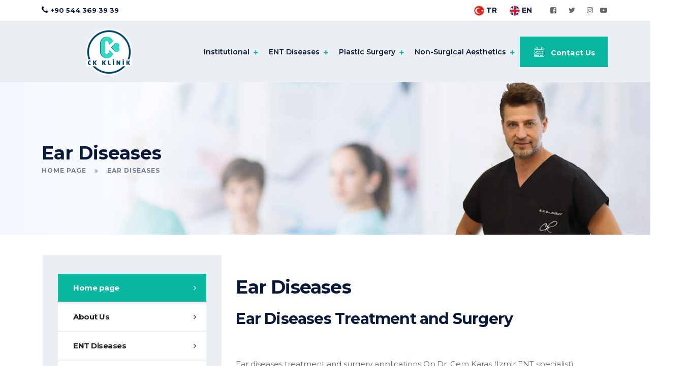

--- FILE ---
content_type: text/html; charset=UTF-8
request_url: https://en.ckklinik.com.tr/ent-diseases/ear-diseases/
body_size: 5545
content:
<!doctype html>
<html class="no-js" lang="en">
<head>
<meta charset="utf-8">
<meta http-equiv="x-ua-compatible" content="ie=edge">
					<title>Ear Diseases | Ear Diseases Treatment and Surgery</title>
	<meta name="description" content="Ear diseases treatment and surgery applications Op.Dr. Cem Karas (Izmir ENT specialist) performs it at the CK clinic in Mavişehir, Izmir. ENT diseases and disorders are treated with medication or surgical methods, depending on the type. For information and appointment, please call our clinic by phone." />
	<meta name="viewport" content="width=device-width, initial-scale=1, shrink-to-fit=no">

	
<base href="https://en.ckklinik.com.tr/">
<link rel="shortcut icon" href="../../../uploads/site-ayarlari/69a7fckklinik-logo.png" />
<link rel="canonical" href="https://en.ckklinik.com.tr/ent-diseases/ear-diseases/"/>

<meta name="google-site-verification" content="oHRWdTM9BsoLipvCYITHJ4uCSsqwkVeU5LzQ2Xdcs8A" />

<link rel="stylesheet" href="css/bootstrap.min.css">

<link rel="stylesheet" href="css/fontawesome.css">

<link rel="stylesheet" href="css/flaticon.css">

<link rel="stylesheet" href="css/pbminfotech-base-icons.css">

<link rel="stylesheet" href="css/themify-icons.css">

<link rel="stylesheet" href="css/swiper.min.css">

<link rel="stylesheet" href="css/magnific-popup.css">

<link rel="stylesheet" href="css/aos.css">

<link rel="stylesheet" href="css/shortcode.css">

<link rel="stylesheet" href="css/base.css">

<link rel="stylesheet" href="css/style.css">

<link rel="stylesheet" href="css/responsive.css">

<link rel="stylesheet" type="text/css" href="revolution/rs6.css">

<link rel="stylesheet" href="css/cookieconsent.css" media="print" onload="this.media='all'">

<!-- Google tag (gtag.js) -->
<script async src="https://www.googletagmanager.com/gtag/js?id=UA-139217539-7"></script>
<script>
  window.dataLayer = window.dataLayer || [];
  function gtag(){dataLayer.push(arguments);}
  gtag('js', new Date());

  gtag('config', 'UA-139217539-7');
</script>

<!-- Yandex.Metrika counter -->
<script type="text/javascript" >
   (function(m,e,t,r,i,k,a){m[i]=m[i]||function(){(m[i].a=m[i].a||[]).push(arguments)};
   m[i].l=1*new Date();
   for (var j = 0; j < document.scripts.length; j++) {if (document.scripts[j].src === r) { return; }}
   k=e.createElement(t),a=e.getElementsByTagName(t)[0],k.async=1,k.src=r,a.parentNode.insertBefore(k,a)})
   (window, document, "script", "https://mc.yandex.ru/metrika/tag.js", "ym");

   ym(92543018, "init", {
        clickmap:true,
        trackLinks:true,
        accurateTrackBounce:true
   });
</script>
<noscript><div><img src="https://mc.yandex.ru/watch/92543018" style="position:absolute; left:-9999px;" alt="" /></div></noscript>
<!-- /Yandex.Metrika counter --></head>
<body>
<div class="page-wrapper">
        <header class="site-header">
<div class="pre-header">
	<div class="container">
		<div class="d-md-flex justify-content-between align-items-center">
			<div class="d-flex align-items-center justify-content-center">
				<ul class="nav pbmit-contact-info justify-content-center justify-content-md-start" style="font-size: 13px;font-weight: bold;">
					<li class="nav-item me-3"><a href="tel:+90 544 369 39 39"><i class="fa fa-phone"></i> +90 544 369 39 39</a></li>
					
				</ul>
			</div>
			<div class="d-flex align-items-center justify-content-center">
				<ul class="nav pbmit-link" style="font-size: 14px;font-weight: bold;">
					<li class=""><a style="margin-right: 5px;" title="Turkish" href="https://www.ckklinik.com.tr"><img style="margin-right: 0px;height: 20px;" src="images/turkce.png" alt=""> TR</a></li>
					<li class=""><a style="margin-right: 5px;" title="English" href="https://en.ckklinik.com.tr/"><img style="margin-right: 0px;height: 20px;" src="images/ingilizce.png" alt=""> EN</a></li>
				</ul>
				
				
				<ul class="list-unstyled d-flex" style="font-size: 14px;font-weight: bold;">
					<li><a class="px-2" target="_blank" href="https://www.facebook.com/ckklinikizmir/"><i class="pbmit-base-icon-facebook-squared"></i></a></li>
					<li><a class="px-2" target="_blank" href="https://twitter.com/cemmbo"><i class="pbmit-base-icon-twitter"></i></a></li>
					<li><a class="ps-2" target="_blank" href="https://www.instagram.com/ckklinik/"><i class="pbmit-base-icon-instagram"></i></a></li>
					<li><a class="ps-2" target="_blank" href="https://www.youtube.com/channel/UCXXjtQONXvasGBM9zXf6Q0Q"><i class="pbmit-base-icon-youtube-play"></i></a></li>
				</ul>
			</div>
		</div>
	</div>
</div>
<div class="site-header-menu">
	<div class="container">
		<div class="row">
			<div class="col-md-12">
				<div class="d-flex align-items-center">
					<div class="site-branding flex-grow-1">
						<a href="">
																					<img class="logo-dark"  src="../../../uploads/site-ayarlari/69a7fckklinik-logo.png" alt="CK Clinic - Botox and Filling Center - Nose Aesthetics - Facial Aesthetics">

						</a>
					</div>
					<div class="site-navigation ml-auto">
						<nav class="main-menu navbar-expand-xl navbar-light">
						<div class="navbar-header">
							<button class="navbar-toggler" type="button" data-bs-toggle="collapse" data-bs-target="#navbarSupportedContent" aria-controls="navbarSupportedContent" aria-expanded="false" aria-label="Toggle navigation">
							<i class="pbmit-base-icon-menu-1"></i>
							</button>
						</div>
						<div class="collapse navbar-collapse clearfix" id="navbarSupportedContent">
							<ul class="navigation clearfix">
								<li class="dropdown">
									<a class="" href="hakkimda">Institutional</a>
									<ul class="mega-submenu">
																				  <li><a href="kurumsal/about-us">About Us</a></li>
																				<li class="nav-item"><a href="bloglar">Blog </a></li>
										<li class="nav-item"><a href="galeri">Photo Gallery</a></li>
									</ul>
								</li>
                                                                            <li class="dropdown">
                                            <a href="ent-diseases/" class="mega-menu-link">ENT Diseases</a>
                                            <ul class="mega-submenu">
                                                                                              <li class="dropdown">
                                                    <a class="mega-menu-link" href="ent-diseases/ear-diseases/">Ear Diseases</a>
                                                    <ul class="mega-submenu" style="">
                                                                                                              <li><a href="ent-diseases/ear-diseases/sudden-hearing-loss/">Sudden Hearing Loss</a></li>
                                                                                                              <li><a href="ent-diseases/ear-diseases/agerelated-hearing-loss/">Age-Related Hearing Loss</a></li>
                                                                                                              <li><a href="ent-diseases/ear-diseases/middle-ear-infection/">Middle Ear Infection</a></li>
                                                                                                              <li><a href="ent-diseases/ear-diseases/outer-ear-infection/">Outer Ear Infection</a></li>
                                                                                                              <li><a href="ent-diseases/ear-diseases/earwax/">Earwax</a></li>
                                                                                                              <li><a href="ent-diseases/ear-diseases/menieres-disease/">Meniere's Disease</a></li>
                                                                                                              <li><a href="ent-diseases/ear-diseases/otosclerosis/">Otosclerosis</a></li>
                                                                                                              <li><a href="ent-diseases/ear-diseases/vertigo/">Vertigo</a></li>
                                                                                                              <li><a href="ent-diseases/ear-diseases/tinnitus/">Tinnitus</a></li>
                                                                                                          </ul>
                                                </li>
                                                                                              <li class="dropdown">
                                                    <a class="mega-menu-link" href="ent-diseases/nose-aesthetics/">Nose Aesthetics</a>
                                                    <ul class="mega-submenu" style="">
                                                                                                              <li><a href="ent-diseases/nose-aesthetics/allergic-rhinitis/">Allergic Rhinitis</a></li>
                                                                                                              <li><a href="ent-diseases/nose-aesthetics/nose-bleeding/">Nose Bleeding</a></li>
                                                                                                              <li><a href="ent-diseases/nose-aesthetics/nasal-bone-curvature/">Nasal Bone Curvature</a></li>
                                                                                                              <li><a href="ent-diseases/nose-aesthetics/nasal-bone-fracture/">Nasal Bone Fracture</a></li>
                                                                                                              <li><a href="ent-diseases/nose-aesthetics/nasal-polyp/">Nasal Polyp</a></li>
                                                                                                              <li><a href="ent-diseases/nose-aesthetics/smell-disorders/">Smell Disorders</a></li>
                                                                                                              <li><a href="ent-diseases/nose-aesthetics/cold-and-flu/">Cold and Flu</a></li>
                                                                                                              <li><a href="ent-diseases/nose-aesthetics/sinusitis/">Sinusitis</a></li>
                                                                                                              <li><a href="ent-diseases/nose-aesthetics/adenoid-and-tonsil/">Adenoid and Tonsil</a></li>
                                                                                                          </ul>
                                                </li>
                                                                                              <li class="dropdown">
                                                    <a class="mega-menu-link" href="ent-diseases/throat-diseases/">Throat Diseases</a>
                                                    <ul class="mega-submenu" style="">
                                                                                                              <li><a href="ent-diseases/throat-diseases/tongue-tie/">Tongue Tie</a></li>
                                                                                                              <li><a href="ent-diseases/throat-diseases/faranjit/">Faranjit</a></li>
                                                                                                              <li><a href="ent-diseases/throat-diseases/laryngitis-inflammation-of-the-larynx/">Laryngitis (inflammation of the larynx)</a></li>
                                                                                                              <li><a href="ent-diseases/throat-diseases/tonsils-and-adenoids/">Tonsils and Adenoids</a></li>
                                                                                                              <li><a href="ent-diseases/throat-diseases/bad-breath/">Bad Breath</a></li>
                                                                                                              <li><a href="ent-diseases/throat-diseases/sleep-apnea-and-snoring/">Sleep Apnea And Snoring</a></li>
                                                                                                              <li><a href="ent-diseases/throat-diseases/intraoral-lesion-aft/">Intraoral Lesion (Aft)</a></li>
                                                                                                              <li><a href="ent-diseases/throat-diseases/throat-reflux/">Throat Reflux</a></li>
                                                                                                          </ul>
                                                </li>
                                                                                              <li class="dropdown">
                                                    <a class="mega-menu-link" href="ent-diseases/pediatric-ent-diseases/">Pediatric ENT Diseases</a>
                                                    <ul class="mega-submenu" style="">
                                                                                                              <li><a href="ent-diseases/pediatric-ent-diseases/allergic-rhinitis-in-children/">Allergic Rhinitis in Children</a></li>
                                                                                                              <li><a href="ent-diseases/pediatric-ent-diseases/nosebleeds-in-children/">Nosebleeds in Children</a></li>
                                                                                                              <li><a href="ent-diseases/pediatric-ent-diseases/obstructive-sleep-apnea-in-children/">Obstructive Sleep Apnea in Children</a></li>
                                                                                                              <li><a href="ent-diseases/pediatric-ent-diseases/sinusitis-in-children/">Sinusitis in Children</a></li>
                                                                                                              <li><a href="ent-diseases/pediatric-ent-diseases/adenoid-surgery-in-children/">Adenoid Surgery in Children</a></li>
                                                                                                              <li><a href="ent-diseases/pediatric-ent-diseases/foreign-bodies-in-ear-nose-and-throat/">Foreign Bodies in Ear, Nose and Throat</a></li>
                                                                                                              <li><a href="ent-diseases/pediatric-ent-diseases/middle-ear-inflammation-in-children/">Middle Ear Inflammation in Children</a></li>
                                                                                                              <li><a href="ent-diseases/pediatric-ent-diseases/tonguetie-symptoms-and-treatment/">Tongue-tie Symptoms and Treatment</a></li>
                                                                                                          </ul>
                                                </li>
                                                                                          </ul>
                                        </li>
                                                                            <li class="dropdown">
                                            <a href="plastic-surgery/" class="mega-menu-link">Plastic Surgery</a>
                                            <ul class="mega-submenu">
                                                                                              <li class="dropdown">
                                                    <a class="mega-menu-link" href="plastic-surgery/nose-aesthetics/">Nose Aesthetics</a>
                                                    <ul class="mega-submenu" style="">
                                                                                                              <li><a href="plastic-surgery/nose-aesthetics/nose-aesthetics-rhinoplasty/">Nose Aesthetics (Rhinoplasty)</a></li>
                                                                                                              <li><a href="plastic-surgery/nose-aesthetics/revision-nose-aesthetics/">Revision Nose Aesthetics</a></li>
                                                                                                              <li><a href="plastic-surgery/nose-aesthetics/nose-tip-aesthetics/">Nose Tip Aesthetics</a></li>
                                                                                                              <li><a href="plastic-surgery/nose-aesthetics/nonsurgical-rhinoplasty/">Non-Surgical Rhinoplasty</a></li>
                                                                                                          </ul>
                                                </li>
                                                                                              <li class="dropdown">
                                                    <a class="mega-menu-link" href="plastic-surgery/ear-aesthetics/">Ear Aesthetics</a>
                                                    <ul class="mega-submenu" style="">
                                                                                                              <li><a href="plastic-surgery/ear-aesthetics/prominent-ear-surgery-otoplasty/">Prominent Ear Surgery (Otoplasty)</a></li>
                                                                                                              <li><a href="plastic-surgery/ear-aesthetics/ear-aesthetics-surgery/">Ear Aesthetics Surgery</a></li>
                                                                                                              <li><a href="plastic-surgery/ear-aesthetics/prominent-ear-aesthetics-with-thread/">Prominent Ear Aesthetics with Thread</a></li>
                                                                                                          </ul>
                                                </li>
                                                                                              <li class="dropdown">
                                                    <a class="" href="plastic-surgery/body-aesthetics/">Body Aesthetics</a>
                                                    <ul class="mega-submenu" style="display:none;">
                                                                                                          </ul>
                                                </li>
                                                                                              <li class="dropdown">
                                                    <a class="mega-menu-link" href="plastic-surgery/facial-aesthetics/">Facial Aesthetics</a>
                                                    <ul class="mega-submenu" style="">
                                                                                                              <li><a href="plastic-surgery/facial-aesthetics/brow-lift-surgery/">Brow Lift Surgery</a></li>
                                                                                                              <li><a href="plastic-surgery/facial-aesthetics/chin-tip-aesthetics/">Chin Tip Aesthetics</a></li>
                                                                                                              <li><a href="plastic-surgery/facial-aesthetics/creating-dimple/">Creating Dimple</a></li>
                                                                                                              <li><a href="plastic-surgery/facial-aesthetics/eyelid-aesthetic-surgery/">Eyelid Aesthetic Surgery</a></li>
                                                                                                              <li><a href="plastic-surgery/facial-aesthetics/face-lift-surgery/">Face Lift Surgery</a></li>
                                                                                                              <li><a href="plastic-surgery/facial-aesthetics/lip-aesthetics/">Lip Aesthetics</a></li>
                                                                                                              <li><a href="plastic-surgery/facial-aesthetics/forehead-lift-surgery/">Forehead Lift Surgery</a></li>
                                                                                                              <li><a href="plastic-surgery/facial-aesthetics/facial-aesthetic-surgery/">Facial Aesthetic Surgery</a></li>
                                                                                                              <li><a href="plastic-surgery/facial-aesthetics/under-eye-light-filling/">Under Eye Light Filling</a></li>
                                                                                                          </ul>
                                                </li>
                                                                                          </ul>
                                        </li>
                                                                            <li class="dropdown">
                                            <a href="nonsurgical-aesthetics/" class="mega-menu-link">Non-Surgical Aesthetics</a>
                                            <ul class="mega-submenu">
                                                                                              <li class="dropdown">
                                                    <a class="" href="nonsurgical-aesthetics/lip-aesthetics/">Lip Aesthetics</a>
                                                    <ul class="mega-submenu" style="display:none;">
                                                                                                          </ul>
                                                </li>
                                                                                              <li class="dropdown">
                                                    <a class="" href="nonsurgical-aesthetics/nose-filling/">Nose Filling</a>
                                                    <ul class="mega-submenu" style="display:none;">
                                                                                                          </ul>
                                                </li>
                                                                                              <li class="dropdown">
                                                    <a class="" href="nonsurgical-aesthetics/chin-filling/">Chin Filling</a>
                                                    <ul class="mega-submenu" style="display:none;">
                                                                                                          </ul>
                                                </li>
                                                                                              <li class="dropdown">
                                                    <a class="" href="nonsurgical-aesthetics/botulinum-toxin-applications/">Botulinum Toxin Applications</a>
                                                    <ul class="mega-submenu" style="display:none;">
                                                                                                          </ul>
                                                </li>
                                                                                              <li class="dropdown">
                                                    <a class="" href="nonsurgical-aesthetics/mesotherapy-applications/">Mesotherapy Applications</a>
                                                    <ul class="mega-submenu" style="display:none;">
                                                                                                          </ul>
                                                </li>
                                                                                              <li class="dropdown">
                                                    <a class="" href="nonsurgical-aesthetics/prp-treatment/">PRP Treatment</a>
                                                    <ul class="mega-submenu" style="display:none;">
                                                                                                          </ul>
                                                </li>
                                                                                              <li class="dropdown">
                                                    <a class="" href="nonsurgical-aesthetics/golden-needle-application/">Golden Needle Application</a>
                                                    <ul class="mega-submenu" style="display:none;">
                                                                                                          </ul>
                                                </li>
                                                                                              <li class="dropdown">
                                                    <a class="" href="nonsurgical-aesthetics/carbon-dioxide-laser-application/">Carbon Dioxide Laser Application</a>
                                                    <ul class="mega-submenu" style="display:none;">
                                                                                                          </ul>
                                                </li>
                                                                                              <li class="dropdown">
                                                    <a class="" href="nonsurgical-aesthetics/medical-skin-care/">Medical Skin Care</a>
                                                    <ul class="mega-submenu" style="display:none;">
                                                                                                          </ul>
                                                </li>
                                                                                              <li class="dropdown">
                                                    <a class="" href="nonsurgical-aesthetics/filling-applications/">Filling Applications</a>
                                                    <ul class="mega-submenu" style="display:none;">
                                                                                                          </ul>
                                                </li>
                                                                                              <li class="dropdown">
                                                    <a class="" href="nonsurgical-aesthetics/lipofilling-application/">Lipofilling Application</a>
                                                    <ul class="mega-submenu" style="display:none;">
                                                                                                          </ul>
                                                </li>
                                                                                              <li class="dropdown">
                                                    <a class="" href="nonsurgical-aesthetics/facial-rejuvenation/">Facial Rejuvenation</a>
                                                    <ul class="mega-submenu" style="display:none;">
                                                                                                          </ul>
                                                </li>
                                                                                              <li class="dropdown">
                                                    <a class="" href="nonsurgical-aesthetics/thread-face-lift/">Thread Face Lift</a>
                                                    <ul class="mega-submenu" style="display:none;">
                                                                                                          </ul>
                                                </li>
                                                                                              <li class="dropdown">
                                                    <a class="" href="nonsurgical-aesthetics/aesthetic-beauty/">Aesthetic Beauty</a>
                                                    <ul class="mega-submenu" style="display:none;">
                                                                                                          </ul>
                                                </li>
                                                                                          </ul>
                                        </li>
                                      							
							</ul>
						</div>
						</nav>
					</div>
					<div class="menu-right-box d-flex align-items-center">
						<div class="header-button">
							<a href="iletisim" class="pbmit-btn">
								<i class="pbmit-base-icon-appointment me-1"></i> Contact Us 
							</a>
						</div>
					</div>
				</div>
			</div>
		</div>
	</div>
</div>
</header>

		<div class="pbmit-title-bar-wrapper">
		<div class="container">
			<div class="pbmit-title-bar-content">
				<div class="pbmit-title-bar-content-inner">
					<div class="pbmit-tbar">
						<div class="pbmit-tbar-inner container">
							<h1 class="pbmit-tbar-title">Ear Diseases</h1>
						</div>
					</div>
					<div class="pbmit-breadcrumb">
						<div class="pbmit-breadcrumb-inner">
							<span><a title="" href="" class="home"><span>Home page</span></a></span>
							<span class="sep"><i class="pbmit-base-icon-angle-double-right"></i></span>
							<span><span class="post-root post post-post current-item">Ear Diseases</span></span>
						</div>
					</div>
				</div>
			</div>
		</div>
	</div>
	<div class="page-content">
		<section class="section-lgx">
		<div class="container">
			<div class="row">
				<div class="col-lg-4 service-left-col order-2 order-lg-1">
					<aside class="service-sidebar">
						<aside class="widget post-list">
							<div class="all-post-list">
								<ul>
									<li class="post-active"><a href="">Home page </a></li>
																		  <li><a href="kurumsal/about-us">About Us</a></li>
													
									  									  <li class="mega-menu-item">
											<a href="ent-diseases/" class="mega-menu-link">ENT Diseases</a>
										</li>
									  									  <li class="mega-menu-item">
											<a href="plastic-surgery/" class="mega-menu-link">Plastic Surgery</a>
										</li>
									  									  <li class="mega-menu-item">
											<a href="nonsurgical-aesthetics/" class="mega-menu-link">Non-Surgical Aesthetics</a>
										</li>
									  								</ul>
							</div>
						</aside>
						<aside class="widget">
							<div class="single-service-contact">
								<div class="single-service-contact-last">
									<div class="d-flex align-items-center">
										<i class="pbmit-doctery-icon pbmit-doctery-icon-headphones"></i>
										<div class="single-service-contents">
											 Contact us
											<h2>+90 544 369 39 39 </h2>
										</div>
									</div>
									<p>Contact us for all your questions..</p>
									<div class="d-grid">
										<a href="iletisim" class="pbmit-btn pbmit-btn-hover-white btn-block">Contact Us</a>
									</div>
								</div>
							</div>
						</aside>
						<aside class="widget">
							<aside class="widget">
							<div class="download">
								<div class="item-download">
									<a href="iletisim" target="">
									<i class="pbmit-doctery-icon pbmit-doctery-icon-file"></i> Contact information </a>
								</div>
							</div>
							</aside>
						</aside>
					</aside>
				</div>
				<div class="col-lg-8 service-right-col order-1">
					<div class="service-details">
						<h2 class="pbmit-title">Ear Diseases</h2>
							
							<p><h2>Ear Diseases Treatment and Surgery</h2>

<p>&nbsp;</p>

<p>Ear diseases treatment and surgery applications Op.Dr. Cem Karas (Izmir ENT specialist) performs it at the CK clinic in Mavişehir, Izmir. ENT diseases and disorders are treated with medication or surgical methods, depending on the type. For information and appointment, please call our clinic by phone.</p>
</p>

					</div>
					<img src="../../../uploads/hizmetler/c8a0fc77edkulak.png" class="w-100" alt="">

				</div>
			</div>
		</div>
		</section>
	</div>
	<footer class="footer site-footer">
	<div class="pbmit-footer-big-area">
		<div class="container">
			<div class="row d-flex align-items-center">
				<div class="col-md-4">
					<div class="pbmit-footer-contact-info-inner d-flex align-items-center">
						<i class="pbmit-doctery-icon pbmit-doctery-icon-emergency-call"></i>
						<span class="pbmit-footer-contact-info-wrap"><span class="pbmit-label pbmit-label-1">Telephone</span>+90 544 369 39 39 </span>
					</div>
				</div>

				<div class="col-md-8">
					<div class="pbmit-footer-contact-info-inner d-flex align-items-center">
						<i class="pbmit-doctery-icon pbmit-doctery-icon-map"></i><span class="pbmit-footer-contact-info-wrap"><span class="pbmit-label pbmit-label-1">Our address</span>Mavişehir Yalı Mah. No:20 Kat:1 D:1 Karşıyaka/İzmir/TÜRKİYE</span>
					</div>
				</div>
			</div>
		</div>
	</div>
	<div class="pbmit-footer-widget-area">
		<div class="container">
			<div class="row">
				<div class=" col-sm-12 col-md-3 col-lg-3">
					<div class="widget">
						<h3 class="widget-title">Menu</h3>
						<ul class="list-unstyled footer-link-list">
														  <li><a href="kurumsal/about-us">About Us</a></li>
							                                                                            <li class="dropdown">
                                            <a href="ent-diseases/" class="mega-menu-link">ENT Diseases</a>
                                        </li>
                                                                            <li class="dropdown">
                                            <a href="plastic-surgery/" class="mega-menu-link">Plastic Surgery</a>
                                        </li>
                                                                            <li class="dropdown">
                                            <a href="nonsurgical-aesthetics/" class="mega-menu-link">Non-Surgical Aesthetics</a>
                                        </li>
                                      							
						</ul>
					</div>
				</div>
				<div class="col-sm-12 col-md-6 col-lg-6">
					<div class="pbmit-two-widget">
						<div class="widget text-center"><br />
							<img class="img-fluid auto_size" style="" src="../../../uploads/site-ayarlari/69a7fckklinik-logo.png" alt="CK Clinic - Botox and Filling Center - Nose Aesthetics - Facial Aesthetics">
						</div>
						<div class="widget footer-social-links">
							<h3 class="widget-title text-center">Follow us!</h3>
							<ul class="pbmit-social-links nav justify-content-center">
								<li><a href="#" target="_blank"><span><i class="pbmit-base-icon-facebook-squared"></i></span></a></li>
								<li><a href="#" target="_blank"><span><i class="pbmit-base-icon-twitter"></i></span></a></li>
								<li><a href="#" target="_blank"><span><i class="pbmit-base-icon-instagram"></i></span></a></li>
								<li><a href="#" target="_blank"><span><i class="pbmit-base-icon-youtube-play"></i></span></a></li>
							</ul>
						</div>
					</div>
				</div>
				<div class="col-sm-12 col-md-3 col-lg-3">
					<div class="widget">
						<h3 class="widget-title">Working hours</h3>
						<ul class="pbmit-timelist-list">
							<li><span class="pbmit-timelist-li-title">Monday-Friday</span><span class="pbmit-timelist-li-value">09:00 – 18:00</span></li>
							<li><span class="pbmit-timelist-li-title">Saturday</span><span class="pbmit-timelist-li-value">10:00 – 16:00</span></li>
							<li><span class="pbmit-timelist-li-title">Sunday</span><span class="pbmit-timelist-li-value">Closed</span></li>
						</ul>
					</div>
				</div>
				<p style="color: white !important;">
Legal Disclaimer: The content of our website is intended solely for informational purposes. The information provided on this site can never replace a medical consultation or treatment by a physician. It is strictly not recommended to start or alter any medication based on the information from this source. The content of our website should never be considered for personal diagnosis or selection of treatment methods. There is no intention to publish advertisements or announcements in violation of the law on this site.
</p>

			</div>
		</div>
	</div>
	<div class="pbmit-footer-text-area">
		<div class="container">
			<div class="row">
				<div class="col-12 text-center">
				© 2022 All rights reserved. Its Digital Activities are carried out by <a target="_blank" rel="nofollow" href="https://deniz-web.com/">Deniz-Web Agency</a>.
				</div>
			</div>
		</div>
	</div>
	</footer>      


























	  </div>
<script src="js/jquery.min.js"></script>
<script src="js/popper.min.js"></script>
<script src="js/bootstrap.min.js"></script>
<script src="js/jquery.waypoints.min.js"></script>
<script src="js/jquery.appear.js"></script>
<script src="js/numinate.min.js"></script>
<script src="js/swiper.min.js"></script>
<script src="js/jquery.magnific-popup.min.js"></script>
<script src="js/circle-progress.js"></script>
<script src="js/aos.js"></script>
<script src="js/scripts.js"></script>
<script src="revolution/rslider.js"></script>
<script src="revolution/rbtools.min.js"></script>
<script src="revolution/rs6.min.js"></script>

<script defer src="js/cookieconsent.js"></script>
<script defer src="js/cookieconsent-init.js"></script></body>
</html>

--- FILE ---
content_type: text/css
request_url: https://en.ckklinik.com.tr/css/flaticon.css
body_size: 1027
content:
@font-face{font-family:flaticon;src:url(../fonts/Flaticon.eot);src:url(../fonts/Flaticon%EF%B9%96.eot#iefix) format("embedded-opentype"),url(../fonts/Flaticon.woff2) format("woff2"),url(../fonts/Flaticon.woff) format("woff"),url(../fonts/Flaticon.ttf) format("truetype"),url(../fonts/Flaticon.svg#Flaticon) format("svg");font-weight:400;font-style:normal}@media screen and (-webkit-min-device-pixel-ratio:0){@font-face{font-family:flaticon;src:url(../fonts/Flaticon.svg#Flaticon) format("svg")}}[class^=pbmit-doctery-icon-]:before,[class*=" pbmit-doctery-icon-"]:before,[class^=pbmit-doctery-icon-]:after,[class*=" pbmit-doctery-icon-"]:after{font-family:Flaticon;font-style:normal}.pbmit-doctery-icon-plastic-surgery:before{content:"\f100"}.pbmit-doctery-icon-doctor:before{content:"\f101"}.pbmit-doctery-icon-doctor-1:before{content:"\f102"}.pbmit-doctery-icon-calendar:before{content:"\f103"}.pbmit-doctery-icon-nose:before{content:"\f104"}.pbmit-doctery-icon-ear:before{content:"\f105"}.pbmit-doctery-icon-brain:before{content:"\f106"}.pbmit-doctery-icon-tooth:before{content:"\f107"}.pbmit-doctery-icon-pimples:before{content:"\f108"}.pbmit-doctery-icon-fetus:before{content:"\f109"}.pbmit-doctery-icon-headache:before{content:"\f10a"}.pbmit-doctery-icon-heart:before{content:"\f10b"}.pbmit-doctery-icon-smile:before{content:"\f10c"}.pbmit-doctery-icon-sore-throat:before{content:"\f10d"}.pbmit-doctery-icon-dentist:before{content:"\f10e"}.pbmit-doctery-icon-mask:before{content:"\f10f"}.pbmit-doctery-icon-blood-transfusion:before{content:"\f110"}.pbmit-doctery-icon-urine:before{content:"\f111"}.pbmit-doctery-icon-fertilization:before{content:"\f112"}.pbmit-doctery-icon-pills:before{content:"\f113"}.pbmit-doctery-icon-nose-1:before{content:"\f114"}.pbmit-doctery-icon-deaf:before{content:"\f115"}.pbmit-doctery-icon-compress:before{content:"\f116"}.pbmit-doctery-icon-inhaler:before{content:"\f117"}.pbmit-doctery-icon-liver:before{content:"\f118"}.pbmit-doctery-icon-bonnet:before{content:"\f119"}.pbmit-doctery-icon-dentist-tools:before{content:"\f11a"}.pbmit-doctery-icon-pills-1:before{content:"\f11b"}.pbmit-doctery-icon-toothbrush:before{content:"\f11c"}.pbmit-doctery-icon-medicine:before{content:"\f11d"}.pbmit-doctery-icon-brackets:before{content:"\f11e"}.pbmit-doctery-icon-tooth-1:before{content:"\f11f"}.pbmit-doctery-icon-breasts:before{content:"\f120"}.pbmit-doctery-icon-kidney:before{content:"\f121"}.pbmit-doctery-icon-colon:before{content:"\f122"}.pbmit-doctery-icon-lips:before{content:"\f123"}.pbmit-doctery-icon-prothesis:before{content:"\f124"}.pbmit-doctery-icon-sperm:before{content:"\f125"}.pbmit-doctery-icon-hospital:before{content:"\f126"}.pbmit-doctery-icon-stomach:before{content:"\f127"}.pbmit-doctery-icon-lungs:before{content:"\f128"}.pbmit-doctery-icon-sperm-1:before{content:"\f129"}.pbmit-doctery-icon-ultrasonography:before{content:"\f12a"}.pbmit-doctery-icon-ampoul:before{content:"\f12b"}.pbmit-doctery-icon-pregnancy-test:before{content:"\f12c"}.pbmit-doctery-icon-uterus:before{content:"\f12d"}.pbmit-doctery-icon-medicine-1:before{content:"\f12e"}.pbmit-doctery-icon-hospital-bed:before{content:"\f12f"}.pbmit-doctery-icon-syringe:before{content:"\f130"}.pbmit-doctery-icon-blind:before{content:"\f131"}.pbmit-doctery-icon-ambulance:before{content:"\f132"}.pbmit-doctery-icon-cardiogram:before{content:"\f133"}.pbmit-doctery-icon-stethoscope:before{content:"\f134"}.pbmit-doctery-icon-scalpel:before{content:"\f135"}.pbmit-doctery-icon-medicine-2:before{content:"\f136"}.pbmit-doctery-icon-sample:before{content:"\f137"}.pbmit-doctery-icon-hair:before{content:"\f138"}.pbmit-doctery-icon-first-aid-kit:before{content:"\f139"}.pbmit-doctery-icon-eye:before{content:"\f13a"}.pbmit-doctery-icon-injury:before{content:"\f13b"}.pbmit-doctery-icon-crutch:before{content:"\f13c"}.pbmit-doctery-icon-oxygen:before{content:"\f13d"}.pbmit-doctery-icon-syringe-1:before{content:"\f13e"}.pbmit-doctery-icon-walker:before{content:"\f13f"}.pbmit-doctery-icon-stretcher:before{content:"\f140"}.pbmit-doctery-icon-hospital-1:before{content:"\f141"}.pbmit-doctery-icon-wheelchair:before{content:"\f142"}.pbmit-doctery-icon-dental-floss:before{content:"\f143"}.pbmit-doctery-icon-medicine-3:before{content:"\f144"}.pbmit-doctery-icon-defribillator:before{content:"\f145"}.pbmit-doctery-icon-tooth-2:before{content:"\f146"}.pbmit-doctery-icon-injury-1:before{content:"\f147"}.pbmit-doctery-icon-tonometer:before{content:"\f148"}.pbmit-doctery-icon-dental-drill:before{content:"\f149"}.pbmit-doctery-icon-pharmacy:before{content:"\f14a"}.pbmit-doctery-icon-optical:before{content:"\f14b"}.pbmit-doctery-icon-eye-drops:before{content:"\f14c"}.pbmit-doctery-icon-drop-counter:before{content:"\f14d"}.pbmit-doctery-icon-helicopter:before{content:"\f14e"}.pbmit-doctery-icon-ribbon:before{content:"\f14f"}.pbmit-doctery-icon-scissors:before{content:"\f150"}.pbmit-doctery-icon-tongs:before{content:"\f151"}.pbmit-doctery-icon-doctor-2:before{content:"\f152"}.pbmit-doctery-icon-medicine-4:before{content:"\f153"}.pbmit-doctery-icon-band-aid:before{content:"\f154"}.pbmit-doctery-icon-thermometer:before{content:"\f155"}.pbmit-doctery-icon-tablets:before{content:"\f156"}.pbmit-doctery-icon-edema:before{content:"\f157"}.pbmit-doctery-icon-medicine-5:before{content:"\f158"}.pbmit-doctery-icon-map:before{content:"\f159"}.pbmit-doctery-icon-smiling:before{content:"\f15a"}.pbmit-doctery-icon-pill:before{content:"\f15b"}.pbmit-doctery-icon-hospital-2:before{content:"\f15c"}.pbmit-doctery-icon-checked:before{content:"\f15d"}.pbmit-doctery-icon-hospital-bed-1:before{content:"\f15e"}.pbmit-doctery-icon-cardiogram-1:before{content:"\f15f"}.pbmit-doctery-icon-pills-2:before{content:"\f160"}.pbmit-doctery-icon-disinfection:before{content:"\f161"}.pbmit-doctery-icon-medical-research:before{content:"\f162"}.pbmit-doctery-icon-medical-equipment:before{content:"\f163"}.pbmit-doctery-icon-medical-laboratory:before{content:"\f164"}.pbmit-doctery-icon-panel:before{content:"\f165"}.pbmit-doctery-icon-thermometer-1:before{content:"\f166"}.pbmit-doctery-icon-equipment:before{content:"\f167"}.pbmit-doctery-icon-radiotherapy:before{content:"\f168"}.pbmit-doctery-icon-serum:before{content:"\f169"}.pbmit-doctery-icon-first-aid-kit-1:before{content:"\f16a"}.pbmit-doctery-icon-blood:before{content:"\f16b"}.pbmit-doctery-icon-dropper:before{content:"\f16c"}.pbmit-doctery-icon-mri:before{content:"\f16d"}.pbmit-doctery-icon-angiography:before{content:"\f16e"}.pbmit-doctery-icon-mri-1:before{content:"\f16f"}.pbmit-doctery-icon-phone-call:before{content:"\f170"}.pbmit-doctery-icon-ambulance-1:before{content:"\f171"}.pbmit-doctery-icon-clock:before{content:"\f172"}.pbmit-doctery-icon-stethoscope-1:before{content:"\f173"}.pbmit-doctery-icon-loupe:before{content:"\f174"}.pbmit-doctery-icon-emergency-call:before{content:"\f175"}.pbmit-doctery-icon-emergency-call-1:before{content:"\f176"}.pbmit-doctery-icon-clipboard:before{content:"\f177"}.pbmit-doctery-icon-stethoscope-2:before{content:"\f178"}.pbmit-doctery-icon-email:before{content:"\f179"}.pbmit-doctery-icon-calendar-1:before{content:"\f17a"}.pbmit-doctery-icon-calendar-2:before{content:"\f17b"}.pbmit-doctery-icon-file:before{content:"\f17c"}.pbmit-doctery-icon-pdf:before{content:"\f17d"}.pbmit-doctery-icon-approved-signal:before{content:"\f17e"}.pbmit-doctery-icon-medal:before{content:"\f17f"}.pbmit-doctery-icon-patient:before{content:"\f180"}.pbmit-doctery-icon-information:before{content:"\f181"}.pbmit-doctery-icon-location:before{content:"\f182"}.pbmit-doctery-icon-pin:before{content:"\f183"}.pbmit-doctery-icon-award:before{content:"\f184"}.pbmit-doctery-icon-medal-1:before{content:"\f185"}.pbmit-doctery-icon-headphones:before{content:"\f186"}.pbmit-doctery-icon-question:before{content:"\f187"}.pbmit-doctery-icon-caduceus:before{content:"\f188"}

--- FILE ---
content_type: text/css
request_url: https://en.ckklinik.com.tr/css/pbminfotech-base-icons.css
body_size: 817
content:
@font-face {
	font-family:pbminfotech-base-icons;
	src:url(../fonts/pbminfotech-base-icons%EF%B9%9683333307.eot);
	src:url(../fonts/pbminfotech-base-icons%EF%B9%9683333307.eot#iefix) format('embedded-opentype'),url(../fonts/pbminfotech-base-icons%EF%B9%9683333307.woff2) format('woff2'),url(../fonts/pbminfotech-base-icons%EF%B9%9683333307.woff) format('woff'),url(../fonts/pbminfotech-base-icons%EF%B9%9683333307.ttf) format('truetype'),url(../fonts/pbminfotech-base-icons%EF%B9%9683333307.svg#pbminfotech-base-icons) format('svg');
	font-weight:400;
	font-style:normal
}
[class^=pbmit-base-icon-]:before,[class*=" pbmit-base-icon-"]:before {
	font-family:pbminfotech-base-icons;
	font-style:normal;
	font-weight:400;
	speak:never;
	display:inline-block;
	text-decoration:inherit;
	width:1em;
	margin-right:.2em;
	text-align:center;
	font-variant:normal;
	text-transform:none;
	line-height:1em;
	margin-left:.2em;
	-webkit-font-smoothing:antialiased;
	-moz-osx-font-smoothing:grayscale
}
.pbmit-base-icon-search:before {
	content:'\e800'
}
.pbmit-base-icon-chat:before {
	content:'\e801'
}
.pbmit-base-icon-calendar:before {
	content:'\e802'
}
.pbmit-base-icon-link:before {
	content:'\e803'
}
.pbmit-base-icon-search-1:before {
	content:'\e804'
}
.pbmit-base-icon-quote:before {
	content:'\e805'
}
.pbmit-base-icon-right-open:before {
	content:'\e806'
}
.pbmit-base-icon-left-open:before {
	content:'\e807'
}
.pbmit-base-icon-user:before {
	content:'\e808'
}
.pbmit-base-icon-chat-1:before {
	content:'\e809'
}
.pbmit-base-icon-folder-open:before {
	content:'\e80a'
}
.pbmit-base-icon-tags:before {
	content:'\e80b'
}
.pbmit-base-icon-tumbler:before {
	content:'\e80c'
}
.pbmit-base-icon-left-quote:before {
	content:'\e80d'
}
.pbmit-base-icon-location:before {
	content:'\e80e'
}
.pbmit-base-icon-right-big:before {
	content:'\e80f'
}
.pbmit-base-icon-arrow-right:before {
	content:'\e810'
}
.pbmit-base-icon-down-open-big:before {
	content:'\e811'
}
.pbmit-base-icon-up-open-big:before {
	content:'\e812'
}
.pbmit-base-icon-cancel:before {
	content:'\e813'
}
.pbmit-base-icon-angle-right:before {
	content:'\e814'
}
.pbmit-base-icon-arrow-left:before {
	content:'\e815'
}
.pbmit-base-icon-aside:before {
	content:'\e816'
}
.pbmit-base-icon-music:before {
	content:'\e817'
}
.pbmit-base-icon-plus:before {
	content:'\e818'
}
.pbmit-base-icon-videocam:before {
	content:'\e819'
}
.pbmit-base-icon-link-1:before {
	content:'\e81a'
}
.pbmit-base-icon-gallery:before {
	content:'\e81b'
}
.pbmit-base-icon-right-small:before {
	content:'\e81c'
}
.pbmit-base-icon-left-small:before {
	content:'\e81d'
}
.pbmit-base-icon-angle-left:before {
	content:'\e81e'
}
.pbmit-base-icon-form:before {
	content:'\e81f'
}
.pbmit-base-icon-method-draw-image:before {
	content:'\e820'
}
.pbmit-base-icon-marker:before {
	content:'\e821'
}
.pbmit-base-icon-contact:before {
	content:'\e822'
}
.pbmit-base-icon-supermarket-1:before {
	content:'\e823'
}
.pbmit-base-icon-supermarket:before {
	content:'\e824'
}
.pbmit-base-icon-shopping-bag-1:before {
	content:'\e825'
}
.pbmit-base-icon-shopping-bag:before {
	content:'\e826'
}
.pbmit-base-icon-shopping-basket:before {
	content:'\e827'
}
.pbmit-base-icon-menu-1:before {
	content:'\e828'
}
.pbmit-base-icon-arrow-right-1:before {
	content:'\e829'
}
.pbmit-base-icon-call:before {
	content:'\e82a'
}
.pbmit-base-icon-align-left:before {
	content:'\e82b'
}
.pbmit-base-icon-right-arrow:before {
	content:'\e82c'
}
.pbmit-base-icon-testimonial:before {
	content:'\e82d'
}
.pbmit-base-icon-arrow:before {
	content:'\e82e'
}
.pbmit-base-icon-curve-arrow:before {
	content:'\e82f'
}
.pbmit-base-icon-sticky:before {
	content:'\e830'
}
.pbmit-base-icon-pin-outline:before {
	content:'\e831'
}
.pbmit-base-icon-clock:before {
	content:'\e832'
}
.pbmit-base-icon-phone:before {
	content:'\e833'
}
.pbmit-base-icon-placeholder:before {
	content:'\e834'
}
.pbmit-base-icon-email:before {
	content:'\e835'
}
.pbmit-base-icon-clock-1:before {
	content:'\e836'
}
.pbmit-base-icon-user-1:before {
	content:'\e837'
}
.pbmit-base-icon-doctor-stethoscope:before {
	content:'\e838'
}
.pbmit-base-icon-right-arrow-1:before {
	content:'\e839'
}
.pbmit-base-icon-supermarket-2:before {
	content:'\e83a'
}
.pbmit-base-icon-speech-bubble:before {
	content:'\e83b'
}
.pbmit-base-icon-appointment:before {
	content:'\e83c'
}
.pbmit-base-icon-shopping-cart:before {
	content:'\e83d'
}
.pbmit-base-icon-quote-1:before {
	content:'\e83e'
}
.pbmit-base-icon-chat-2:before {
	content:'\e83f'
}
.pbmit-base-icon-letter:before {
	content:'\e840'
}
.pbmit-base-icon-placeholder-1:before {
	content:'\e841'
}
.pbmit-base-icon-share:before {
	content:'\e842'
}
.pbmit-base-icon-star:before {
	content:'\e843'
}
.pbmit-base-icon-calendar-1:before {
	content:'\e844'
}
.pbmit-base-icon-left-quote-1:before {
	content:'\e845'
}
.pbmit-base-icon-check-mark:before {
	content:'\e846'
}
.pbmit-base-icon-customer-service:before {
	content:'\e847'
}
.pbmit-base-icon-calendar-2:before {
	content:'\e848'
}
.pbmit-base-icon-down-open:before {
	content:'\e849'
}
.pbmit-base-icon-left-dir:before {
	content:'\e859'
}
.pbmit-base-icon-right-dir:before {
	content:'\e85a'
}
.pbmit-base-icon-twitter:before {
	content:'\f099'
}
.pbmit-base-icon-right-circled:before {
	content:'\f0a9'
}
.pbmit-base-icon-menu:before {
	content:'\f0c9'
}
.pbmit-base-icon-gplus:before {
	content:'\f0d5'
}
.pbmit-base-icon-mail-alt:before {
	content:'\f0e0'
}
.pbmit-base-icon-comment-empty:before {
	content:'\f0e5'
}
.pbmit-base-icon-chat-empty:before {
	content:'\f0e6'
}
.pbmit-base-icon-angle-double-right:before {
	content:'\f101'
}
.pbmit-base-icon-folder-open-empty:before {
	content:'\f115'
}
.pbmit-base-icon-youtube-play:before {
	content:'\f16a'
}
.pbmit-base-icon-instagram:before {
	content:'\f16d'
}
.pbmit-base-icon-flickr:before {
	content:'\f16e'
}
.pbmit-base-icon-paper-plane:before {
	content:'\f1d8'
}
.pbmit-base-icon-pinterest:before {
	content:'\f231'
}
.pbmit-base-icon-whatsapp:before {
	content:'\f232'
}
.pbmit-base-icon-vimeo:before {
	content:'\f27d'
}
.pbmit-base-icon-reddit:before {
	content:'\f281'
}
.pbmit-base-icon-volume-control-phone:before {
	content:'\f2a0'
}
.pbmit-base-icon-facebook-squared:before {
	content:'\f308'
}
.pbmit-base-icon-linkedin-squared:before {
	content: '\f30c'
}

--- FILE ---
content_type: text/css
request_url: https://en.ckklinik.com.tr/css/themify-icons.css
body_size: 2366
content:
@font-face{font-family:themify;src:url(../fonts/themify.eot?-fvbane);src:url(../fonts/themify.eot?#iefix-fvbane) 
	format('embedded-opentype'),url(../fonts/themify.woff?-fvbane) 
	format('woff'),url(../fonts/themify.ttf?-fvbane) 
	format('truetype'),url(../fonts/themify.svg?-fvbane#themify)
	format('svg');
	font-weight:400;
	font-style:normal
}
[class^=ti-],[class*=" ti-"] {
	font-family:themify;
	speak:none;
	font-style:normal;
	font-weight:400;
	font-variant:normal;
	text-transform:none;
	line-height:1;
	-webkit-font-smoothing:antialiased;
	-moz-osx-font-smoothing:grayscale
}
.ti-wand:before {
	content:"\e600"
}
.ti-volume:before {
	content:"\e601"
}
.ti-user:before {
	content:"\e602"
}
.ti-unlock:before {
	content:"\e603"
}
.ti-unlink:before {
	content:"\e604"
}
.ti-trash:before {
	content:"\e605"
}
.ti-thought:before {
	content:"\e606"
}
.ti-target:before {
	content:"\e607"
}
.ti-tag:before {
	content:"\e608"
}
.ti-tablet:before {
	content:"\e609"
}
.ti-star:before {
	content:"\e60a"
}
.ti-spray:before {
	content:"\e60b"
}
.ti-signal:before {
	content:"\e60c"
}
.ti-shopping-cart:before {
	content:"\e60d"
}
.ti-shopping-cart-full:before {
	content:"\e60e"
}
.ti-settings:before {
	content:"\e60f"
}
.ti-search:before {
	content:"\e610"
}
.ti-zoom-in:before {
	content:"\e611"
}
.ti-zoom-out:before {
	content:"\e612"
}
.ti-cut:before {
	content:"\e613"
}
.ti-ruler:before {
	content:"\e614"
}
.ti-ruler-pencil:before {
	content:"\e615"
}
.ti-ruler-alt:before {
	content:"\e616"
}
.ti-bookmark:before {
	content:"\e617"
}
.ti-bookmark-alt:before {
	content:"\e618"
}
.ti-reload:before {
	content:"\e619"
}
.ti-plus:before {
	content:"\e61a"
}
.ti-pin:before {
	content:"\e61b"
}
.ti-pencil:before {
	content:"\e61c"
}
.ti-pencil-alt:before {
	content:"\e61d"
}
.ti-paint-roller:before {
	content:"\e61e"
}
.ti-paint-bucket:before {
	content:"\e61f"
}
.ti-na:before {
	content:"\e620"
}
.ti-mobile:before {
	content:"\e621"
}
.ti-minus:before {
	content:"\e622"
}
.ti-medall:before {
	content:"\e623"
}
.ti-medall-alt:before {
	content:"\e624"
}
.ti-marker:before {
	content:"\e625"
}
.ti-marker-alt:before {
	content:"\e626"
}
.ti-arrow-up:before {
	content:"\e627"
}
.ti-arrow-right:before {
	content:"\e628"
}
.ti-arrow-left:before {
	content:"\e629"
}
.ti-arrow-down:before {
	content:"\e62a"
}
.ti-lock:before {
	content:"\e62b"
}
.ti-location-arrow:before {
	content:"\e62c"
}
.ti-link:before {
	content:"\e62d"
}
.ti-layout:before {
	content:"\e62e"
}
.ti-layers:before {
	content:"\e62f"
}
.ti-layers-alt:before {
	content:"\e630"
}
.ti-key:before {
	content:"\e631"
}
.ti-import:before {
	content:"\e632"
}
.ti-image:before {
	content:"\e633"
}
.ti-heart:before {
	content:"\e634"
}
.ti-heart-broken:before {
	content:"\e635"
}
.ti-hand-stop:before {
	content:"\e636"
}
.ti-hand-open:before {
	content:"\e637"
}
.ti-hand-drag:before {
	content:"\e638"
}
.ti-folder:before {
	content:"\e639"
}
.ti-flag:before {
	content:"\e63a"
}
.ti-flag-alt:before {
	content:"\e63b"
}
.ti-flag-alt-2:before {
	content:"\e63c"
}
.ti-eye:before {
	content:"\e63d"
}
.ti-export:before {
	content:"\e63e"
}
.ti-exchange-vertical:before {
	content:"\e63f"
}
.ti-desktop:before {
	content:"\e640"
}
.ti-cup:before {
	content:"\e641"
}
.ti-crown:before {
	content:"\e642"
}
.ti-comments:before {
	content:"\e643"
}
.ti-comment:before {
	content:"\e644"
}
.ti-comment-alt:before {
	content:"\e645"
}
.ti-close:before {
	content:"\e646"
}
.ti-clip:before {
	content:"\e647"
}
.ti-angle-up:before {
	content:"\e648"
}
.ti-angle-right:before {
	content:"\e649"
}
.ti-angle-left:before {
	content:"\e64a"
}
.ti-angle-down:before {
	content:"\e64b"
}
.ti-check:before {
	content:"\e64c"
}
.ti-check-box:before {
	content:"\e64d"
}
.ti-camera:before {
	content:"\e64e"
}
.ti-announcement:before {
	content:"\e64f"
}
.ti-brush:before {
	content:"\e650"
}
.ti-briefcase:before {
	content:"\e651"
}
.ti-bolt:before {
	content:"\e652"
}
.ti-bolt-alt:before {
	content:"\e653"
}
.ti-blackboard:before {
	content:"\e654"
}
.ti-bag:before {
	content:"\e655"
}
.ti-move:before {
	content:"\e656"
}
.ti-arrows-vertical:before {
	content:"\e657"
}
.ti-arrows-horizontal:before {
	content:"\e658"
}
.ti-fullscreen:before {
	content:"\e659"
}
.ti-arrow-top-right:before {
	content:"\e65a"
}
.ti-arrow-top-left:before {
	content:"\e65b"
}
.ti-arrow-circle-up:before {
	content:"\e65c"
}
.ti-arrow-circle-right:before {
	content:"\e65d"
}
.ti-arrow-circle-left:before {
	content:"\e65e"
}
.ti-arrow-circle-down:before {
	content:"\e65f"
}
.ti-angle-double-up:before {
	content:"\e660"
}
.ti-angle-double-right:before {
	content:"\e661"
}
.ti-angle-double-left:before {
	content:"\e662"
}
.ti-angle-double-down:before {
	content:"\e663"
}
.ti-zip:before {
	content:"\e664"
}
.ti-world:before {
	content:"\e665"
}
.ti-wheelchair:before {
	content:"\e666"
}
.ti-view-list:before {
	content:"\e667"
}
.ti-view-list-alt:before {
	content:"\e668"
}
.ti-view-grid:before {
	content:"\e669"
}
.ti-uppercase:before {
	content:"\e66a"
}
.ti-upload:before {
	content:"\e66b"
}
.ti-underline:before {
	content:"\e66c"
}
.ti-truck:before {
	content:"\e66d"
}
.ti-timer:before {
	content:"\e66e"
}
.ti-ticket:before {
	content:"\e66f"
}
.ti-thumb-up:before {
	content:"\e670"
}
.ti-thumb-down:before {
	content:"\e671"
}
.ti-text:before {
	content:"\e672"
}
.ti-stats-up:before {
	content:"\e673"
}
.ti-stats-down:before {
	content:"\e674"
}
.ti-split-v:before {
	content:"\e675"
}
.ti-split-h:before {
	content:"\e676"
}
.ti-smallcap:before {
	content:"\e677"
}
.ti-shine:before {
	content:"\e678"
}
.ti-shift-right:before {
	content:"\e679"
}
.ti-shift-left:before {
	content:"\e67a"
}
.ti-shield:before {
	content:"\e67b"
}
.ti-notepad:before {
	content:"\e67c"
}
.ti-server:before {
	content:"\e67d"
}
.ti-quote-right:before {
	content:"\e67e"
}
.ti-quote-left:before {
	content:"\e67f"
}
.ti-pulse:before {
	content:"\e680"
}
.ti-printer:before {
	content:"\e681"
}
.ti-power-off:before {
	content:"\e682"
}
.ti-plug:before {
	content:"\e683"
}
.ti-pie-chart:before {
	content:"\e684"
}
.ti-paragraph:before {
	content:"\e685"
}
.ti-panel:before {
	content:"\e686"
}
.ti-package:before {
	content:"\e687"
}
.ti-music:before {
	content:"\e688"
}
.ti-music-alt:before {
	content:"\e689"
}
.ti-mouse:before {
	content:"\e68a"
}
.ti-mouse-alt:before {
	content:"\e68b"
}
.ti-money:before {
	content:"\e68c"
}
.ti-microphone:before {
	content:"\e68d"
}
.ti-menu:before {
	content:"\e68e"
}
.ti-menu-alt:before {
	content:"\e68f"
}
.ti-map:before {
	content:"\e690"
}
.ti-map-alt:before {
	content:"\e691"
}
.ti-loop:before {
	content:"\e692"
}
.ti-location-pin:before {
	content:"\e693"
}
.ti-list:before {
	content:"\e694"
}
.ti-light-bulb:before {
	content:"\e695"
}
.ti-Italic:before {
	content:"\e696"
}
.ti-info:before {
	content:"\e697"
}
.ti-infinite:before {
	content:"\e698"
}
.ti-id-badge:before {
	content:"\e699"
}
.ti-hummer:before {
	content:"\e69a"
}
.ti-home:before {
	content:"\e69b"
}
.ti-help:before {
	content:"\e69c"
}
.ti-headphone:before {
	content:"\e69d"
}
.ti-harddrives:before {
	content:"\e69e"
}
.ti-harddrive:before {
	content:"\e69f"
}
.ti-gift:before {
	content:"\e6a0"
}
.ti-game:before {
	content:"\e6a1"
}
.ti-filter:before {
	content:"\e6a2"
}
.ti-files:before {
	content:"\e6a3"
}
.ti-file:before {
	content:"\e6a4"
}
.ti-eraser:before {
	content:"\e6a5"
}
.ti-envelope:before {
	content:"\e6a6"
}
.ti-download:before {
	content:"\e6a7"
}
.ti-direction:before {
	content:"\e6a8"
}
.ti-direction-alt:before {
	content:"\e6a9"
}
.ti-dashboard:before {
	content:"\e6aa"
}
.ti-control-stop:before {
	content:"\e6ab"
}
.ti-control-shuffle:before {
	content:"\e6ac"
}
.ti-control-play:before {
	content:"\e6ad"
}
.ti-control-pause:before {
	content:"\e6ae"
}
.ti-control-forward:before {
	content:"\e6af"
}
.ti-control-backward:before {
	content:"\e6b0"
}
.ti-cloud:before {
	content:"\e6b1"
}
.ti-cloud-up:before {
	content:"\e6b2"
}
.ti-cloud-down:before {
	content:"\e6b3"
}
.ti-clipboard:before {
	content:"\e6b4"
}
.ti-car:before {
	content:"\e6b5"
}
.ti-calendar:before {
	content:"\e6b6"
}
.ti-book:before {
	content:"\e6b7"
}
.ti-bell:before {
	content:"\e6b8"
}
.ti-basketball:before {
	content:"\e6b9"
}
.ti-bar-chart:before {
	content:"\e6ba"
}
.ti-bar-chart-alt:before {
	content:"\e6bb"
}
.ti-back-right:before {
	content:"\e6bc"
}
.ti-back-left:before {
	content:"\e6bd"
}
.ti-arrows-corner:before {
	content:"\e6be"
}
.ti-archive:before {
	content:"\e6bf"
}
.ti-anchor:before {
	content:"\e6c0"
}
.ti-align-right:before {
	content:"\e6c1"
}
.ti-align-left:before {
	content:"\e6c2"
}
.ti-align-justify:before {
	content:"\e6c3"
}
.ti-align-center:before {
	content:"\e6c4"
}
.ti-alert:before {
	content:"\e6c5"
}
.ti-alarm-clock:before {
	content:"\e6c6"
}
.ti-agenda:before {
	content:"\e6c7"
}
.ti-write:before {
	content:"\e6c8"
}
.ti-window:before {
	content:"\e6c9"
}
.ti-widgetized:before {
	content:"\e6ca"
}
.ti-widget:before {
	content:"\e6cb"
}
.ti-widget-alt:before {
	content:"\e6cc"
}
.ti-wallet:before {
	content:"\e6cd"
}
.ti-video-clapper:before {
	content:"\e6ce"
}
.ti-video-camera:before {
	content:"\e6cf"
}
.ti-vector:before {
	content:"\e6d0"
}
.ti-themify-logo:before {
	content:"\e6d1"
}
.ti-themify-favicon:before {
	content:"\e6d2"
}
.ti-themify-favicon-alt:before {
	content:"\e6d3"
}
.ti-support:before {
	content:"\e6d4"
}
.ti-stamp:before {
	content:"\e6d5"
}
.ti-split-v-alt:before {
	content:"\e6d6"
}
.ti-slice:before {
	content:"\e6d7"
}
.ti-shortcode:before {
	content:"\e6d8"
}
.ti-shift-right-alt:before {
	content:"\e6d9"
}
.ti-shift-left-alt:before {
	content:"\e6da"
}
.ti-ruler-alt-2:before {
	content:"\e6db"
}
.ti-receipt:before {
	content:"\e6dc"
}
.ti-pin2:before {
	content:"\e6dd"
}
.ti-pin-alt:before {
	content:"\e6de"
}
.ti-pencil-alt2:before {
	content:"\e6df"
}
.ti-palette:before {
	content:"\e6e0"
}
.ti-more:before {
	content:"\e6e1"
}
.ti-more-alt:before {
	content:"\e6e2"
}
.ti-microphone-alt:before {
	content:"\e6e3"
}
.ti-magnet:before {
	content:"\e6e4"
}
.ti-line-double:before {
	content:"\e6e5"
}
.ti-line-dotted:before {
	content:"\e6e6"
}
.ti-line-dashed:before {
	content:"\e6e7"
}
.ti-layout-width-full:before {
	content:"\e6e8"
}
.ti-layout-width-default:before {
	content:"\e6e9"
}
.ti-layout-width-default-alt:before {
	content:"\e6ea"
}
.ti-layout-tab:before {
	content:"\e6eb"
}
.ti-layout-tab-window:before {
	content:"\e6ec"
}
.ti-layout-tab-v:before {
	content:"\e6ed"
}
.ti-layout-tab-min:before {
	content:"\e6ee"
}
.ti-layout-slider:before {
	content:"\e6ef"
}
.ti-layout-slider-alt:before {
	content:"\e6f0"
}
.ti-layout-sidebar-right:before {
	content:"\e6f1"
}
.ti-layout-sidebar-none:before {
	content:"\e6f2"
}
.ti-layout-sidebar-left:before {
	content:"\e6f3"
}
.ti-layout-placeholder:before {
	content:"\e6f4"
}
.ti-layout-menu:before {
	content:"\e6f5"
}
.ti-layout-menu-v:before {
	content:"\e6f6"
}
.ti-layout-menu-separated:before {
	content:"\e6f7"
}
.ti-layout-menu-full:before {
	content:"\e6f8"
}
.ti-layout-media-right-alt:before {
	content:"\e6f9"
}
.ti-layout-media-right:before {
	content:"\e6fa"
}
.ti-layout-media-overlay:before {
	content:"\e6fb"
}
.ti-layout-media-overlay-alt:before {
	content:"\e6fc"
}
.ti-layout-media-overlay-alt-2:before {
	content:"\e6fd"
}
.ti-layout-media-left-alt:before {
	content:"\e6fe"
}
.ti-layout-media-left:before {
	content:"\e6ff"
}
.ti-layout-media-center-alt:before {
	content:"\e700"
}
.ti-layout-media-center:before {
	content:"\e701"
}
.ti-layout-list-thumb:before {
	content:"\e702"
}
.ti-layout-list-thumb-alt:before {
	content:"\e703"
}
.ti-layout-list-post:before {
	content:"\e704"
}
.ti-layout-list-large-image:before {
	content:"\e705"
}
.ti-layout-line-solid:before {
	content:"\e706"
}
.ti-layout-grid4:before {
	content:"\e707"
}
.ti-layout-grid3:before {
	content:"\e708"
}
.ti-layout-grid2:before {
	content:"\e709"
}
.ti-layout-grid2-thumb:before {
	content:"\e70a"
}
.ti-layout-cta-right:before {
	content:"\e70b"
}
.ti-layout-cta-left:before {
	content:"\e70c"
}
.ti-layout-cta-center:before {
	content:"\e70d"
}
.ti-layout-cta-btn-right:before {
	content:"\e70e"
}
.ti-layout-cta-btn-left:before {
	content:"\e70f"
}
.ti-layout-column4:before {
	content:"\e710"
}
.ti-layout-column3:before {
	content:"\e711"
}
.ti-layout-column2:before {
	content:"\e712"
}
.ti-layout-accordion-separated:before {
	content:"\e713"
}
.ti-layout-accordion-merged:before {
	content:"\e714"
}
.ti-layout-accordion-list:before {
	content:"\e715"
}
.ti-ink-pen:before {
	content:"\e716"
}
.ti-info-alt:before {
	content:"\e717"
}
.ti-help-alt:before {
	content:"\e718"
}
.ti-headphone-alt:before {
	content:"\e719"
}
.ti-hand-point-up:before {
	content:"\e71a"
}
.ti-hand-point-right:before {
	content:"\e71b"
}
.ti-hand-point-left:before {
	content:"\e71c"
}
.ti-hand-point-down:before {
	content:"\e71d"
}
.ti-gallery:before {
	content:"\e71e"
}
.ti-face-smile:before {
	content:"\e71f"
}
.ti-face-sad:before {
	content:"\e720"
}
.ti-credit-card:before {
	content:"\e721"
}
.ti-control-skip-forward:before {
	content:"\e722"
}
.ti-control-skip-backward:before {
	content:"\e723"
}
.ti-control-record:before {
	content:"\e724"
}
.ti-control-eject:before {
	content:"\e725"
}
.ti-comments-smiley:before {
	content:"\e726"
}
.ti-brush-alt:before {
	content:"\e727"
}
.ti-youtube:before {
	content:"\e728"
}
.ti-vimeo:before {
	content:"\e729"
}
.ti-twitter:before {
	content:"\e72a"
}
.ti-time:before {
	content:"\e72b"
}
.ti-tumblr:before {
	content:"\e72c"
}
.ti-skype:before {
	content:"\e72d"
}
.ti-share:before {
	content:"\e72e"
}
.ti-share-alt:before {
	content:"\e72f"
}
.ti-rocket:before {
	content:"\e730"
}
.ti-pinterest:before {
	content:"\e731"
}
.ti-new-window:before {
	content:"\e732"
}
.ti-microsoft:before {
	content:"\e733"
}
.ti-list-ol:before {
	content:"\e734"
}
.ti-linkedin:before {
	content:"\e735"
}
.ti-layout-sidebar-2:before {
	content:"\e736"
}
.ti-layout-grid4-alt:before {
	content:"\e737"
}
.ti-layout-grid3-alt:before {
	content:"\e738"
}
.ti-layout-grid2-alt:before {
	content:"\e739"
}
.ti-layout-column4-alt:before {
	content:"\e73a"
}
.ti-layout-column3-alt:before {
	content:"\e73b"
}
.ti-layout-column2-alt:before {
	content:"\e73c"
}
.ti-instagram:before {
	content:"\e73d"
}
.ti-google:before {
	content:"\e73e"
}
.ti-github:before {
	content:"\e73f"
}
.ti-flickr:before {
	content:"\e740"
}
.ti-facebook:before {
	content:"\e741"
}
.ti-dropbox:before {
	content:"\e742"
}
.ti-dribbble:before {
	content:"\e743"
}
.ti-apple:before {
	content:"\e744"
}
.ti-android:before {
	content:"\e745"
}
.ti-save:before {
	content:"\e746"
}
.ti-save-alt:before {
	content:"\e747"
}
.ti-yahoo:before {
	content:"\e748"
}
.ti-wordpress:before {
	content:"\e749"
}
.ti-vimeo-alt:before {
	content:"\e74a"
}
.ti-twitter-alt:before {
	content:"\e74b"
}
.ti-tumblr-alt:before {
	content:"\e74c"
}
.ti-trello:before {
	content:"\e74d"
}
.ti-stack-overflow:before {
	content:"\e74e"
}
.ti-soundcloud:before {
	content:"\e74f"
}
.ti-sharethis:before {
	content:"\e750"
}
.ti-sharethis-alt:before {
	content:"\e751"
}
.ti-reddit:before {
	content:"\e752"
}
.ti-pinterest-alt:before {
	content:"\e753"
}
.ti-microsoft-alt:before {
	content:"\e754"
}
.ti-linux:before {
	content:"\e755"
}
.ti-jsfiddle:before {
	content:"\e756"
}
.ti-joomla:before {
	content:"\e757"
}
.ti-html5:before {
	content:"\e758"
}
.ti-flickr-alt:before {
	content:"\e759"
}
.ti-email:before {
	content:"\e75a"
}
.ti-drupal:before {
	content:"\e75b"
}
.ti-dropbox-alt:before {
	content:"\e75c"
}
.ti-css3:before {
	content:"\e75d"
}
.ti-rss:before {
	content:"\e75e"
}
.ti-rss-alt:before {
	content: "\e75f"
}

--- FILE ---
content_type: text/css
request_url: https://en.ckklinik.com.tr/css/shortcode.css
body_size: 9834
content:
body {
	counter-reset:pbmitbox1 pbmitbox2 pbmit-rev-counter
}
.pbmit-heading-subheading {
	margin-bottom:25px
}
.pbmit-heading-subheading.text-center {
	margin-bottom:45px
}
.pbmit-heading-subheading.text-left {
	margin-bottom:45px
}
.pbmit-heading-subheading h4.pbmit-subtitle {
	color:var(--pbmit-global-color);
	margin-bottom:5px;
	font-size:18px;
	line-height:20px;
	letter-spacing:-.3px
}
.pbmit-heading-subheading h2.pbmit-title {
	font-size:40px;
	line-height:45px;
	letter-spacing:-1.2px;
	margin-bottom:0
}
.pbmit-ihbox-style-1 {
	margin-right:23px;
	padding-right:35px;
	padding-bottom:40px;
	margin-bottom:20px;
	position:relative
}
.pbmit-ihbox-style-1 .pbmit-ihbox-box {
	margin-left:10px
}
.pbmit-ihbox-style-1:after {
	content:" ";
	position:absolute;
	top:0;
	right:14px;
	width:1px;
	height:65%;
	background:#21304d
}
.pbmit-ihbox-style-1:before {
	content:" ";
	position:absolute;
	bottom:0;
	left:-10px;
	right:0;
	height:1px;
	width:92%;
	background:#21304d
}
.pbmit-ihbox-style-1-bottom .pbmit-ihbox-style-1:before {
	display:none
}
.pbmit-ihbox-style-1-last .pbmit-ihbox-style-1:after {
	display:none
}
.pbmit-ihbox-style-1.pbmit-ihbox h2 {
	font-size:22px;
	line-height:26px;
	margin-bottom:0;
	letter-spacing:-.4px
}
.pbmit-ihbox-style-1 .pbmit-ihbox-content {
	margin-bottom:0;
	margin-top:0
}
.pbmit-ihbox-style-1 .pbmit-ihbox-icon-wrapper {
	font-size:60px;
	line-height:60px;
	padding-top:5px;
	margin-right:30px;
	color:var(--pbmit-global-color)
}
.pbmit-ihbox-style-1 .pbmit-heading-desc {
	margin-top:10px;
	color:#a2aec5;
	font-size:14px
}
.pbmit-heading-desc {
	font-family:var(--pbmit-body-typography-font-family);
	font-weight:600;
	font-size:18px;
	line-height:1.6;
	letter-spacing:0;
	color:#333;
	text-transform:none;
	font-style:normal
}
.pbmit-ihbox-style-2 .pbmit-ihbox-icon:before {
	content:counter(pbmitbox2,decimal-leading-zero)" ";
	counter-increment:pbmitbox2;
	color:#fff;
	height:46px;
	width:46px;
	font-size:20px;
	line-height:46px;
	text-align:center;
	border-radius:50%;
	position:absolute;
	font-weight:700;
	top:0;
	right:21%;
	z-index:3;
	font-family:var(--pbmit-heading-typography-font-family);
	background-color:var(--pbmit-global-color)
}
.pbmit-ihbox-style-2 {
	text-align:center;
	margin:0
}
.pbmit-ihbox-style-2 .pbmit-ihbox-icon {
	margin-bottom:30px;
	position:relative
}
.pbmit-ihbox-style-2 .pbmit-ihbox-icon img {
	border-radius:50%
}
.pbmit-ihbox-style-2.pbmit-ihbox h2 {
	margin-bottom:0;
	font-size:24px
}
.pbmit-ihbox-style-2 .pbmit-ihbox-contents {
	padding:0 10px
}
.pbmit-ihbox-style-2 .pbmit-heading-desc {
	margin-top:8px;
	font-size:14px;
	color:#666;
	font-weight:400
}
.pbmit-ihbox-style-2 .pbmit-icon-type-svg img,.pbmit-ihbox-style-2 .pbmit-ihbox-svg-wrapper svg {
	height:16px;
	width:16px
}
.pbmit-ihbox-style-2 .pbmit-ihbox-icon-type-image {
	width:240px;
	height:auto
}
.pbmit-ihbox-style-3 {
	margin-bottom:60px;
	margin-right:40px
}
.home3-info-box-wrap>div:nth-child(3n+3) .pbmit-ihbox-style-3 {
	margin-right:20px
}
.pbmit-ihbox-style-3.pbmit-ihbox h2 {
	font-size:22px;
	line-height:26px;
	margin-bottom:0;
	letter-spacing:-.4px
}
.pbmit-ihbox-style-3 .pbmit-ihbox-content {
	margin-bottom:0;
	margin-top:0
}
.pbmit-ihbox-style-3 .pbmit-ihbox-icon-wrapper {
	font-size:60px;
	line-height:60px;
	padding-top:5px;
	margin-right:30px
}
.pbmit-ihbox-style-3 .pbmit-ihbox-icon-wrapper i {
	color:var(--pbmit-global-color)
}
.rtl .pbmit-ihbox-style-3 .pbmit-ihbox-icon-wrapper {
	margin-left:30px;
	margin-right:0
}
.pbmit-ihbox-style-3 .pbmit-heading-desc {
	margin-top:10px;
	font-size:14px;
	color:#666;
	font-weight:400
}
.pbmit-ihbox-style-3 .pbmit-icon-type-svg img,.pbmit-ihbox-style-3 .pbmit-ihbox-svg-wrapper svg {
	height:60px;
	width:60px
}
.pbmit-ihbox-style-3 .pbmit-ihbox-svg-wrapper {
	margin-right:30px
}
.pbmit-ihbox-style-4 .pbmit-element-title {
	font-size:30px;
	line-height:32px;
	margin-top:5px;
	margin-bottom:0;
	color:var(--pbmit-global-color)
}
.pbmit-ihbox-style-4 .pbmit-ihbox-icon-wrapper {
	font-size:56px;
	line-height:56px;
	margin-right:10px
}
.pbmit-ihbox-style-4 .pbmit-ihbox-icon-wrapper i {
	color:var(--pbmit-global-color)
}
.rtl .pbmit-ihbox-style-4 .pbmit-ihbox-icon-wrapper {
	margin-left:10px;
	margin-right:0
}
.pbmit-ihbox-style-4 .pbmit-element-heading {
	font-size:16px
}
.pbmit-ihbox-style-4 .pbmit-heading-desc {
	margin-top:40px;
	margin-bottom:30px
}
.pbmit-ihbox-style-4 .pbmit-ihbox-btn a {
	display:block;
	padding:16px 40px;
	font-size:14px;
	border:1px solid var(--pbmit-global-color);
	text-align:center;
	color:#fff
}
.pbmit-ihbox-style-4 .pbmit-ihbox-btn a:hover {
	background-color:var(--pbmit-global-color)
}
.pbmit-ihbox-style-4 .pbmit-icon-type-svg img,.pbmit-ihbox-style-4 .pbmit-ihbox-svg-wrapper svg {
	height:50px;
	width:50px
}
.pbmit-ihbox-style-4 .pbmit-ihbox-svg-wrapper {
	margin-right:10px
}
.pbmit-ihbox-style-5 {
	margin-bottom:10px;
	position:relative;
	height:100%;
	padding:60px 40px 0
}
.pbmit-ihbox-style-5 .pbmit-element-title {
	font-size:24px;
	line-height:30px;
	color:#fff
}
.pbmit-ihbox-style-5 .pbmit-ihbox-icon-wrapper {
	font-size:42px;
	line-height:42px;
	margin-bottom:15px;
	color:#fff
}
.pbmit-ihbox-style-5 .pbmit-overlay {
	position:absolute;
	opacity:.1;
	top:20px;
	right:50px
}
.rtl .pbmit-ihbox-style-5 .pbmit-overlay {
	left:0;
	right:inherit
}
.pbmit-ihbox-style-5 .pbmit-overlay .pbmit-ihbox-icon-wrapper {
	font-size:130px;
	line-height:130px
}
.pbmit-ihbox-style-5 .pbmit-icon-type-svg img,.pbmit-ihbox-style-5 .pbmit-ihbox-svg-wrapper svg {
	height:42px;
	width:42px
}
.pbmit-ihbox-style-6 .pbmit-element-title {
	font-size:24px;
	line-height:28px;
	margin-bottom:0
}
.pbmit-ihbox-style-6 .pbmit-ihbox-icon-wrapper,.pbmit-ihbox-style-6 .pbmit-ihbox-svg-wrapper {
	margin-right:15px
}
.rtl .pbmit-ihbox-style-6 .pbmit-ihbox-icon-wrapper {
	margin-left:15px;
	margin-right:0
}
.pbmit-ihbox-style-6 .pbmit-ihbox-icon-wrapper img {
	border-radius:50%;
	width:80px;
	height:80px;
	line-height:80px
}
.pbmit-ihbox-style-6 .pbmit-element-heading {
	margin:0;
	color:var(--pbmit-global-color)
}
.pbmit-ihbox-style-6 .pbmit-icon-type-svg img,.pbmit-ihbox-style-6 .pbmit-ihbox-svg-wrapper svg {
	height:40px;
	width:40px
}
.pbmit-ihbox-style-7 {
	width:150px;
	position:relative;
	display:inline-block
}
.pbmit-ihbox-style-7 path {
	fill:transparent
}
.pbmit-ihbox-style-7 .pbmit-ihbox-icon {
	position:absolute;
	top:80px;
	left:50%;
	margin-right:-50%;
	transform:translate(-50%,-50%)
}
.pbmit-ihbox-style-7 text {
	fill:var(--pbmit-global-color);
	letter-spacing:6.3px;
	font-family:var(--pbmit-heading-typography-font-family);
	font-size:19px;
	font-weight:700;
	transform-origin:50% 50% 0;
	transform:rotate(0deg);
	-webkit-animation:spin 15s linear infinite;
	-moz-animation:spin 15s linear infinite;
	animation:spin 15s linear infinite;
	direction:ltr
}
.pbmit-ihbox-style-7 .pbmit-icon-type-svg img {
	height:52px;
	width:52px
}
@-moz-keyframes spin {
	100% {
		-moz-transform:rotate(360deg)
	}
}
@-webkit-keyframes spin {
	100% {
		-webkit-transform:rotate(360deg)
	}
}
@keyframes spin {
	100% {
		-webkit-transform:rotate(360deg);
		transform:rotate(360deg)
	}
}
.pbmit-ihbox-style-8 {
	text-align:center;
	padding:60px 20px;
	background:#fff;
	border:1px solid #eee;
	border-right:none
}
.contact-section .row>.col-md-4:last-child .pbmit-ihbox-style-8 {
	border-right:1px solid #eee
}
.pbmit-ihbox-style-8 .pbmit-element-title {
	font-size:30px;
	line-height:34px
}
.pbmit-ihbox-style-8 .pbmit-ihbox-icon-wrapper {
	font-size:90px;
	line-height:90px;
	margin-bottom:40px;
	color:var(--pbmit-global-color)
}
.pbmit-ihbox-style-8 .pbmit-heading-desc {
	font-size:20px;
	line-height:30px;
	color:#1e2c4b;
	font-weight:600
}
.pbmit-ihbox-style-8 .pbmit-icon-type-svg img,.pbmit-ihbox-style-8 .pbmit-ihbox-svg-wrapper svg {
	height:90px;
	width:52px
}
.pbmit-ihbox-style-8 .pbmit-ihbox-svg-wrapper {
	margin-bottom:20px
}
.owl-carousel .pbmit-ihbox-style-8 .pbmit-icon-type-svg img {
	display:unset
}
.pbmit-ihbox-style-9 .pbmit-ihbox-icon-wrapper,.pbmit-ihbox-style-9 .pbmit-element-title,.pbmit-ihbox-style-9 .pbmit-element-heading,.pbmit-ihbox-style-9 {
	-webkit-transition:all .4s linear;
	-o-transition:all .4s linear;
	transition:all .4s linear
}
.pbmit-ihbox-style-9:hover .pbmit-element-heading,.pbmit-ihbox-style-9:hover .pbmit-element-title,.pbmit-ihbox-style-9:hover .pbmit-ihbox-icon-wrapper {
	color:#fff
}
.pbmit-ihbox-style-9 {
	text-align:center;
	padding:40px 47px;
	background-color:#fff;
	-webkit-transition:all .4s linear;
	-o-transition:all .4s linear;
	transition:all .4s linear
}
.action-box-wrap>.row .col:nth-child(2n+2) .pbmit-ihbox-style-9 {
	background:var(--pbmit-light-color)
}
.action-box-wrap .row .col:nth-child(2n+2) .pbmit-ihbox-style-9:hover,.pbmit-ihbox-style-9:hover {
	background-color:var(--pbmit-global-color)
}
.pbmit-ihbox-style-9 .pbmit-element-title {
	font-size:22px;
	line-height:32px;
	margin-bottom:0
}
.pbmit-ihbox-style-9 .pbmit-ihbox-icon-wrapper {
	font-size:90px;
	line-height:90px;
	margin-bottom:20px;
	color:var(--pbmit-global-color)
}
.pbmit-ihbox-style-9 .pbmit-ihbox-icon-wrapper:hover {
	color:#fff
}


.pbmit-team-style-1.pbminfotech-ele-team {
	position:relative;
	margin-bottom:35px;
	padding-bottom:0
}
.pbmit-team-style-1 .pbminfotech-overlay-box,.pbmit-team-style-1 .pbminfotech-team-wrap,.pbmit-team-style-1 .pbminfotech-box-social-links {
	-webkit-transition:all .5s cubic-bezier(.645,.045,.355,1);
	-o-transition:all .5s cubic-bezier(.645,.045,.355,1);
	transition:all .5s cubic-bezier(.645,.045,.355,1)
}
.pbmit-team-style-1 .pbminfotech-post-item {
	position:relative;
	height:480px
}
.pbmit-team-style-1 .pbminfotech-team-wrap {
	background:#fff;
	padding:30px;
	text-align:center
}
.pbmit-team-style-1 .pbmit-featured-wrapper img {
	border-radius:15%
}
.pbmit-team-style-1 .pbminfotech-box-content .pbmit-team-title {
	font-size:17px;
	line-height:28px;
	margin-bottom:0
}
.pbmit-team-style-1 .pbmit-social-links.pbmit-team-social-links {
	display:flex;
	flex-direction:row
}
.pbmit-team-style-1 .pbmit-team-social-links li {
	flex-grow:1;
	flex-basis:0;
	margin:0
}
.pbmit-team-style-1 .pbmit-team-social-links li a {
	background-color:#000;
	color:#fff;
	height:40px;
	line-height:40px;
	text-align:center;
	padding:0;
	display:block;
	font-size:13px
}
.pbmit-team-style-1 .pbmit-team-social-links li a:hover {
	color:#fff
}
.pbmit-team-style-1 .pbmit-team-social-links li.pbmit-social-facebook a {
	background-color:#3b5998
}
.pbmit-team-style-1 .pbmit-team-social-links li.pbmit-social-twitter a {
	background-color:#55acee
}
.pbmit-team-style-1 .pbmit-team-social-links li.pbmit-social-linkedin a {
	background-color:#007bb5
}
.pbmit-team-style-1 .pbmit-team-social-links li.pbmit-social-youtube a {
	background-color:#b00
}
.pbmit-team-style-1 .pbmit-team-social-links li.pbmit-social-instagram a {
	background-color:#125688
}
.pbmit-team-style-1 .pbmit-team-social-links li.pbmit-social-pinterest a {
	background-color:#cb2027
}
.pbmit-team-style-1 .pbmit-team-social-links li.pbmit-social-flickr a {
	background-color:#f40083
}
.pbmit-team-style-1 .pbminfotech-team-image-box {
	position:relative
}
.pbmit-team-style-1 .pbminfotech-box-content {
	padding:30px 0 0;
	font-size:14px
}
.pbmit-team-style-1 .pbmit-team-content {
	margin-top:20px
}
.pbmit-team-style-1:hover .pbminfotech-team-wrap {
	box-shadow:0 3px 7px 0 rgba(8,24,57,.1)
}
.pbmit-team-style-1 .pbminfotech-overlay-box {
	height:1px;
	visibility:hidden;
	overflow:hidden
}
.pbmit-team-style-1:hover .pbminfotech-overlay-box {
	height:165px;
	visibility:visible
}
.care-bordernone .pbmit-ihbox-style-1:before {
	display:none
}
.pbmit-team-style-1:hover .pbminfotech-team-wrap {
	box-shadow:0 3px 7px 0 rgb(8 24 57/10%)
}
.home1-team-members .row>* {
	z-index:9
}
.home1-team-members .row>div:nth-child(1),.home1-team-members .row>div:nth-child(2) {
	z-index:10
}

.care-bordernone .pbmit-ihbox-style-1:before {
	display:none
}
.pbmit-team-style-1:hover .pbminfotech-team-wrap {
	box-shadow:0 3px 7px 0 rgb(8 24 57/10%)
}
.home1-team-members .row>* {
	z-index:9
}
.home1-team-members .row>div:nth-child(1),.home1-team-members .row>div:nth-child(2) {
	z-index:10
}
.pbmit-team-style-2.pbminfotech-post-item {
	position:relative;
	margin-bottom:35px;
	padding-bottom:0
}
.pbmit-team-style-2:hover .pbminfotech-post-item {
	background-color:#081839
}
.pbmit-team-style-2 .pbminfotech-overlay-box,.pbmit-team-style-2 .pbminfotech-post-item,.pbmit-team-style-2 .pbminfotech-box-social-links {
	-webkit-transition:all .5s cubic-bezier(.645,.045,.355,1);
	-o-transition:all .5s cubic-bezier(.645,.045,.355,1);
	transition:all .5s cubic-bezier(.645,.045,.355,1)
}
.pbmit-team-style-2 {
	position:relative
}
.pbmit-team-style-2 .pbminfotech-post-item {
	border:1px solid #eee;
	background:#fff;
	padding:30px 20px;
	text-align:center
}
.pbmit-team-style-2 .pbmit-featured-wrapper img {
	border-radius:50%
}
.pbmit-team-style-2 .pbminfotech-box-content .pbmit-team-title {
	font-size:22px;
	line-height:28px;
	margin-bottom:0
}
.pbmit-team-style-2:hover .pbminfotech-box-content .pbmit-team-title a {
	color:#fff
}
.pbmit-team-style-2 .pbminfotech-box-team-position {
	color:#1bbde4
}
.pbmit-team-style-2 .pbmit-social-links.pbmit-team-social-links {
	text-align:center
}
.pbmit-team-style-2 .pbmit-team-social-links li {
	margin:0;
	margin-right:8px;
	display:inline-block
}
.pbmit-team-style-2 .pbmit-team-social-links li a {
	height:40px;
	width:40px;
	line-height:40px;
	text-align:center;
	padding:0;
	display:block;
	font-size:13px;
	border:1px solid rgb(0 0 0/6%);
	color:#081839
}
.pbmit-team-style-2:hover .pbmit-team-social-links li a {
	border:1px solid rgb(255 255 255/6%);
	color:#fff
}
.pbmit-team-style-2 .pbmit-team-social-links li a:hover {
	color:#fff
}
.pbmit-team-style-2 .pbmit-team-social-links li a:hover {
	color:#fff
}
.pbmit-team-style-2 .pbminfotech-box-content {
	padding:30px 0 0;
	font-size:14px
}
.pbmit-team-style-2 .pbmit-team-social-links li:last-child {
	margin-right:0
}
.pbmit-team-style-3 {
	position:relative
}
.pbmit-team-style-3 .pbminfotech-post-item {
	padding:30px 20px;
	text-align:center
}
.pbmit-team-style-3 .pbmit-featured-wrapper img {
	border-radius:50%
}
.pbmit-team-style-3 .pbminfotech-box-content .pbmit-team-title {
	font-size:22px;
	line-height:28px;
	margin-bottom:0
}
.pbmit-team-style-3 .pbminfotech-box-content {
	padding:30px 0 0;
	font-size:14px
}
.pbminfotech-box-team-position {
	color:#1bbde4
}
.pbmit-team-social-links {
	list-style:none;
	margin:0;
	padding:0;
	margin-top:20px
}
.pbmit-team-single .pbmit-team-social-links li {
	margin-right:0;
	margin-bottom:10px
}
.pbmit-team-social-links li {
	display:inline-block;
	margin-right:10px
}
.counter-number {
	font-size:60px;
	line-height:70px;
	font-weight:700;
	margin-bottom:10px
}
.counter-title {
	margin-bottom:15px
}
.counter-style-1 {
	text-align:center
}
.counter-style-1 .counter-contents {
	font-size:50px;
	line-height:50px;
	font-weight:900;
	margin-bottom:10px;
	margin-top:0
}
.counter-style-1 .counter-title {
	font-weight:300;
	margin-top:0
}
.counter-style-2 .counter-contents {
	font-size:50px;
	line-height:50px;
	font-weight:900;
	margin-bottom:10px;
	margin-top:0;
	color:#fff
}
.counter-style-2 .counter-title span {
	color:#fff;
	font-weight:300;
	margin-top:0
}
.counter-style-3 {
	text-align:center
}
.counter-style-3.counter.last:after {
	display:none
}
.counter-style-3 .counter-title {
	font-weight:400
}
.counter-style-4 {
	text-align:center
}
.counter-style-4 .counter-title {
	font-size:18px;
	font-weight:400;
	text-transform:uppercase
}
.pbmit-service-style-1 .pbmit-service-btn a,.pbmit-service-style-1 .pbmit-service-icon-overlay:after,.pbmit-service-style-1 .pbmit-service-icon-wrapper {
	-webkit-transition:all .5s cubic-bezier(.645,.045,.355,1);
	transition:all .5s cubic-bezier(.645,.045,.355,1)
}
.pbmit-service-style-1 .pbminfotech-post-item {
	overflow:hidden
}
.pbmit-service-style-1 .pbmit-service-icon-overlay {
	position:relative
}
.pbmit-service-style-1 .pbmit-service-icon-wrapper {
	font-size:38px;
	position:absolute;
	width:73px;
	height:73px;
	line-height:73px;
	text-align:center;
	box-shadow:0 5px 35px 0 rgba(69,80,107,.09);
	top:87%;
	left:75%;
	background:#fff;
	border-radius:50%;
	transform:translate(0%,0%);
	z-index:2;
	color:#081839
}
.rtl .pbmit-service-style-1 .pbmit-service-icon-wrapper {
	left:inherit;
	right:75%
}
.pbmit-service-style-1 .pbmit-service-icon-wrapper img {
	width:38px!important;
	display:unset
}
.pbmit-service-style-1 .pbmit-service-icon-overlay:after {
	position:absolute;
	opacity:0;
	top:0;
	left:0;
	right:0;
	bottom:0;
	content:'';
	background-color:var(--pbmit-global-color);
	text-align:left;
	position:absolute;
	transition:all ease 500ms;
	-moz-transition:all ease 500ms;
	-webkit-transition:all ease 500ms
}
.pbmit-service-style-1:hover .pbmit-service-icon-wrapper {
	transform:translate(-50%,-50%);
	top:50%;
	left:50%;
	box-shadow:0 0 0 0 rgba(69,80,107,.1);
	background:0 0;
	font-size:60px;
	color:#fff
}
.rtl .pbmit-service-style-1:hover .pbmit-service-icon-wrapper {
	left:inherit;
	right:50%;
	transform:translate(50%,-50%)
}
.pbmit-service-style-1:hover .pbmit-service-icon-overlay:after {
	opacity:.8
}
.pbmit-service-style-1 .pbminfotech-box-content {
	padding:20px 20px;
	background:#fff;
	font-size:14px;
	border-right:1px solid #e6f1f7;
	border-bottom:1px solid #e6f1f7;
	color:#666
}
.rtl .pbmit-service-style-1 .pbminfotech-box-content {
	border-right:none;
	border-left:1px solid #e6f1f7
}
.pbmit-service-style-1 .pbmit-service-title {
	margin-bottom:15px
}
.pbmit-service-style-1 .pbmit-service-btn a {
	background:#fff;
	border-radius:0;
	color:#666;
	padding:16px 40px;
	padding-left:0;
	font-size:14px;
	display:inline-block;
	line-height:1;
	text-align:center
}
.rtl .pbmit-service-style-1 .pbmit-service-btn a {
	padding-left:40px;
	padding-right:0
}
.pbmit-service-style-1 .pbmit-service-btn a i {
	margin-left:15px;
	font-size:15px;
	vertical-align:middle
}
.rtl .pbmit-service-style-1 .pbmit-service-btn a i {
	margin-left:0;
	margin-right:15px
}
.pbmit-service-style-1:hover .pbmit-service-btn a {
	padding-left:40px;
	color:#fff;
	background-color:var(--pbmit-global-color)
}
.pbmit-service-style-2 .pbmit-service-title a,.pbmit-service-style-2 .pbmit-service-content,.pbmit-service-style-2 .pbminfotech-post-item {
	-webkit-transition:all .5s cubic-bezier(.645,.045,.355,1);
	transition:all .5s cubic-bezier(.645,.045,.355,1)
}
.pbmit-service-style-2 .pbminfotech-post-item {
	padding:50px 30px 30px;
	background:#fff;
	border:1px solid #eee;
	border-right:none;
	text-align:center
}
.pbmit-service-style-2 .pbminfotech-post-item:hover {
	background-color:var(--pbmit-global-color)
}
.pbmit-service-style-2 .pbmit-featured-wrapper img {
	border-radius:50%
}
.pbmit-service-style-2 .pbmit-featured-wrapper {
	margin-bottom:35px
}
.pbmit-service-style-2 .pbmit-service-title {
	line-height:normal;
	margin-bottom:15px
}
.pbmit-service-style-2 .pbmit-service-content {
	font-size:14px
}
.pbmit-service-style-2:hover .pbmit-service-title a,.pbmit-service-style-2:hover .pbmit-service-content {
	color:#fff
}
.service-style-3 {
	text-align:center;
	color:#fff
}
.service-style-3 .service-content {
	padding:35px 25px;
	padding-bottom:15px;
	text-align:center
}
.service-style-3 .service-box-icon {
	color:#fff
}
.service-style-3 .service-box-icon i:before {
	font-size:60px;
	line-height:60px
}
.service-style-3 .service-title h2 {
	font-size:18px;
	line-height:24px;
	font-weight:700;
	color:#fff;
	margin:12px 0 15px
}
.service-style-4 .service-content {
	padding:20px 30px;
	background-color:#f6faff
}
.service-style-4 .box-category a {
	text-transform:uppercase;
	font-size:12px
}
.service-style-4 h3 {
	font-size:20px;
	font-weight:500;
	margin-bottom:15px;
	line-height:20px;
	text-transform:uppercase
}
.pbmit-portfolio-style-1 .pbminfotech-post-content {
	position:relative;
	overflow:hidden
}
.pbmit-portfolio-style-1 img {
	width:100%;
	height:auto;
	transition:all ease 400ms;
	-moz-transition:all ease 400ms;
	-webkit-transition:all ease 400ms
}
.pbmit-portfolio-style-1 .pbminfotech-box-content {
	visibility:hidden;
	opacity:0;
	position:absolute;
	left:20px;
	bottom:50px;
	z-index:3;
	transition:all ease 900ms;
	-moz-transition:all ease 900ms;
	-webkit-transition:all ease 900ms;
	-o-transition:all ease 900ms
}
.rtl .pbmit-portfolio-style-1 .pbminfotech-box-content {
	left:inherit;
	right:20px
}
.pbmit-portfolio-style-1 .pbminfotech-box-content .pbmit-portfolio-title {
	margin-bottom:0
}
.pbmit-portfolio-style-1 .pbminfotech-box-content .pbmit-port-cat a,.pbmit-portfolio-style-1 .pbminfotech-box-content .pbmit-portfolio-title a {
	color:#fff
}
.pbmit-portfolio-style-1:hover .pbminfotech-box-content {
	visibility:visible;
	opacity:1;
	left:50px
}
.rtl .pbmit-portfolio-style-1:hover .pbminfotech-box-content {
	left:inherit;
	right:50px
}
.pbmit-portfolio-style-1 .pbminfotech-post-content:after {
	position:absolute;
	bottom:0;
	left:0;
	right:0;
	background:var(--pbmit-global-color);
	overflow:hidden;
	width:90%;
	height:90%;
	margin:5%;
	content:'';
	transition:all .3s ease-out;
	-moz-transition:all .3s ease-out;
	-webkit-transition:all .3s ease-out;
	-o-transition:all .3s ease-out;
	transform:scale(0);
	-moz-transform:scale(0);
	-ms-transform:scale(0);
	-webkit-transform:scale(0);
	-o-transform:scale(0);
	opacity:0
}
.pbmit-portfolio-style-1 .pbminfotech-icon-box a {
	color:#081839;
	width:70px;
	height:70px;
	font-size:30px;
	line-height:70px;
	background:#fff;
	display:inline-block;
	text-align:center
}
.pbmit-portfolio-style-1 .pbminfotech-icon-box {
	position:absolute;
	right:3%;
	top:5%;
	z-index:2;
	visibility:hidden;
	transition:all ease 800ms;
	-moz-transition:all ease 800ms;
	-webkit-transition:all ease 800ms;
	opacity:0;
	visibility:hidden
}
.rtl .pbmit-portfolio-style-1 .pbminfotech-icon-box {
	left:3%;
	right:inherit
}
.pbmit-portfolio-style-1:hover .pbminfotech-post-content:after {
	transform:scale(1);
	-moz-transform:scale(1);
	-ms-transform:scale(1);
	-webkit-transform:scale(1);
	-o-transform:scale(1);
	opacity:.8
}
.pbmit-portfolio-style-1:hover .pbminfotech-icon-box {
	opacity:1;
	visibility:visible;
	right:5%
}
.rtl .pbmit-portfolio-style-1:hover .pbminfotech-icon-box {
	left:5%;
	right:inherit
}
.pbmit-portfolio-style-2 .pbmit-image-wrapper {
	padding-bottom:50px
}
.pbmit-portfolio-style-2 .pbmit-image-wrapper img {
	border-radius:6px
}
.pbmit-portfolio-style-2 .pbmit-content-wrapper {
	position:absolute;
	width:calc(100% - 60px);
	bottom:30px;
	background:#fff;
	margin:0 30px;
	padding:25px;
	border-radius:6px;
	overflow:hidden;
	opacity:0;
	visibility:hidden
}
.pbmit-portfolio-style-2:hover .pbmit-content-wrapper {
	opacity:1;
	visibility:visible;
	bottom:0
}
.pbmit-portfolio-style-2:hover .pbminfotech-post-item {
	position:relative
}
.pbmit-portfolio-style-2 h3.pbmit-portfolio-title {
	line-height:26px;
	font-size:22px;
	margin-bottom:0
}
.pbmit-portfolio-style-2 .pbmit-port-cat {
	margin-bottom:0
}
.pbmit-portfolio-style-2 .pbmit-link-icon a {
	position:absolute;
	top:-25px;
	right:-20px;
	font-size:23px;
	background-color:var(--pbmit-global-color);
	width:85px;
	height:85px;
	line-height:85px;
	text-align:center;
	border-radius:50%;
	padding-top:8px;
	padding-right:15px;
	color:#fff
}
.rtl .pbmit-portfolio-style-2 .pbmit-link-icon a {
	left:-20px;
	right:inherit;
	padding-left:15px;
	padding-right:0;
	color:var(--pbmit-global-color)
}
.pbmit-portfolio-style-2 .pbmit-content-wrapper {
	-webkit-transition:all .25s ease-in-out;
	transition:all .25s ease-in-out
}
.blog-box .blog-entry-meta {
	margin-bottom:20px;
	color:#7884ac;
	font-size:13px;
	line-height:20px;
	font-family:poppins,sans-serif;
	letter-spacing:1px
}
.blog-box .blog-entry-meta ul li {
	display:inline-block;
	list-style-type:none;
	position:relative;
	margin-right:10px;
	margin-bottom:0;
	margin-top:8px
}
.blog-box .blog-entry-meta ul li i {
	margin-right:5px
}
.blog-box .blog-entry-meta ul li:last-child {
	margin-right:0
}
.blog-box .blog-box-title {
	font-size:23px;
	font-weight:700;
	line-height:33px
}
.blog-box .blog-desc p {
	margin-bottom:0
}
.blog-box .blogbox-footer-commnent a i {
	margin-right:10px
}
.blog-box .blog-bottom-meta .link-btn a {
	font-weight:500;
	padding-right:22px;
	position:relative;
	display:inline-block;
	color:#031b4e;
	text-transform:uppercase;
	font-size:14px
}
.blog-single-detail .blog-entry-meta .blog-date {
	padding-left:20px
}
.pbmit-blog-style-1 {
	margin-bottom:20px
}
.pbmit-blog-style-1 .pbminfotech-box-content .pbmit-post-title {
	margin-bottom:15px
}
.pbmit-blog-style-1 .pbminfotech-box-desc {
	margin-top:10px
}
.pbmit-blog-style-1 .pbminfotech-box-content {
	padding-top:25px
}
.pbmit-blog-style-1 .pbmit-meta-container .pbmit-meta-line {
	font-size:13px;
	margin-bottom:10px;
	font-weight:500;
	display:inline-block;
	margin-right:10px;
	color:#999
}
.pbmit-blog-style-1 .pbmit-meta-container .pbmit-meta-line a {
	color:#999
}
.rtl .pbmit-blog-style-1 .pbmit-meta-container .pbmit-meta-line:not(:last-child) {
	margin-left:10px;
	margin-right:0
}
.pbmit-blog-style-1 .pbmit-meta-container .pbmit-meta-line:last-child {
	margin-right:0
}
.pbmit-blog-style-1 .pbmit-meta-container .pbmit-meta-line i {
	margin-right:5px;
	font-size:15px;
	color:var(--pbmit-global-color)
}
.rtl .pbmit-blog-style-1 .pbmit-meta-container .pbmit-meta-line i {
	margin-left:5px;
	margin-right:0
}
.pbmit-blog-style-1 .pbmit-featured-wrapper {
	overflow:hidden
}
.pbmit-blog-style-1 .pbmit-featured-wrapper img {
	-webkit-transform:scale(1);
	-khtml-transform:scale(1);
	-moz-transform:scale(1);
	-ms-transform:scale(1);
	-o-transform:scale(1);
	transform:scale(1);
	-webkit-transition:all .5s cubic-bezier(.645,.045,.355,1);
	transition:all .5s cubic-bezier(.645,.045,.355,1)
}
.pbmit-blog-style-1:hover .pbmit-featured-wrapper img {
	-webkit-transform:scale(1.1);
	-khtml-transform:scale(1.1);
	-moz-transform:scale(1.1);
	-ms-transform:scale(1.1);
	-o-transform:scale(1.1);
	transform:scale(1.1)
}
.pbmit-element-blog-style-1.pbminfotech-element-viewtype-row-column.pbminfotech-gap-30px .pbmit-element-posts-wrapper.row .pbmit-ele {
	margin-bottom:50px
}
.pbmit-blog-style-2 .post-item {
	border-top:1px solid #eee;
	padding:25px 20px
}
.pbmit-blog-style-2 .pbminfotech-box-content .pbmit-post-title {
	margin-bottom:0
}
.pbmit-blog-style-2 .pbminfotech-box-desc {
	margin-top:0
}
.pbmit-blog-style-2 .pbmit-meta-container .pbmit-meta-line {
	font-size:13px;
	margin-bottom:10px;
	font-weight:500;
	display:inline-block;
	margin-right:10px;
	color:#999
}
.pbmit-blog-style-2 .pbmit-meta-container .pbmit-meta-line a {
	color:#999
}
.rtl .pbmit-blog-style-2 .pbmit-meta-container .pbmit-meta-line:not(:last-child) {
	margin-left:10px;
	margin-right:0
}
.pbmit-blog-style-2 .pbmit-meta-container .pbmit-meta-line:last-child {
	margin-right:0
}
.pbmit-blog-style-2 .pbmit-meta-container .pbmit-meta-line i {
	margin-right:5px;
	font-size:15px;
	color:var(--pbmit-global-color)
}
.rtl .pbmit-blog-style-2 .pbmit-meta-container .pbmit-meta-line i {
	margin-left:5px;
	margin-right:0
}
.pbmit-element-blog-style-2 .multi-columns-row .pbmit-blog-style-2:first-child .post-item {
	border:0;
	padding-top:0
}
.pbmit-blog-classic-inner .pbmit-post-date {
	position:absolute;
	right:0;
	top:-40px;
	padding:9px 20px;
	border-top-left-radius:5px;
	border-top-right-radius:5px;
	font-size:14px;
	text-transform:uppercase
}
.pbmit-blog-classic-inner .pbmit-post-date a {
	color:#fff
}
.pbmit-blog-classic-inner .pbmit-post-date i {
	margin-right:5px
}
.pbmit-blog-meta-top .pbmit-meta {
	margin-right:15px;
	position:relative;
	font-size:12px;
	font-weight:500;
	padding-left:0;
	display:inline-block
}
.rtl .pbmit-blog-meta-top .pbmit-meta {
	margin-left:15px;
	margin-right:0
}
article.post {
	margin-bottom:30px;
	position:relative
}
.pbmit-blog-meta.pbmit-blog-meta-top {
	padding-bottom:15px;
	margin-bottom:25px;
	border-bottom:1px solid #ddd
}
.pbmit-blog-meta.pbmit-blog-meta-top i {
	margin-right:5px;
	font-size:15px;
	color:var(--pbmit-global-color)
}
.rtl .pbmit-blog-meta.pbmit-blog-meta-top i {
	margin-left:5px;
	margin-right:0
}
.pbmit-blog-classic .pbmit-blog-classic-inner {
	position:relative;
	display:block;
	border:1px solid #eee;
	padding:50px 50px 40px;
	-webkit-transition:all .4s linear;
	-o-transition:all .4s linear;
	transition:all .4s linear;
	z-index:2
}
.pbmit-blog-classic .pbmit-featured-img-wrap {
	position:relative
}
.pbmit-blog-classic .pbmit-featured-wrapper img {
	border-radius:0
}
.pbmit-entry-content .wp-caption:last-child,.pbmit-blog-classic .pbmit-blog-classic-inner .wp-audio-shortcode:last-child,.pbmit-blog-classic .pbmit-blog-classic-inner .wp-block-pullquote:last-child,.pbmit-blog-classic .pbmit-blog-classic-inner .wp-block-media-text:last-child,.pbmit-blog-classic .pbmit-blog-classic-inner .wp-block-cover.has-background-dim {
	margin-bottom:25px
}
.pbmit-no-img.post.sticky {
	padding:40px 40px 10px
}
.pbmit-entry-content .gallery {
	margin-bottom:30px
}
.pbmit-blog-classic .pbmit-featured-wrapper {
	margin-bottom:0
}
.site-main article:last-of-type .pbmit-blog-classic {
	margin-bottom:0
}
.pbmit-blog-classic .pbmit-post-thumbnail {
	margin-bottom:60px
}
.pbmit-blog-classic .pbmit-post-title {
	font-size:36px;
	line-height:36px;
	margin-bottom:15px;
	margin-top:0;
	letter-spacing:-.8px
}
.pbmit-blog-classic .pbmit-entry-content {
	margin-top:20px
}
.pbmit-blog-classic-inner .pbmit-read-more-link {
	margin-top:25px
}
.pbmit-blog-classic-inner .pbmit-read-more-link a {
	font-family:var;
	font-size:14px;
	line-height:15px;
	cursor:pointer;
	font-weight:600;
	display:inline-block;
	border:1px solid var(--pbmit-global-color);
	padding:17px 38px;
	-webkit-transition:all .6s;
	-moz-transition:all .6s;
	transition:all .6s;
	color:var(--pbmit-global-color)
}
.pbmit-blog-classic-inner .pbmit-read-more-link a:hover {
	background-color:var(--pbmit-global-color);
	color:#fff
}
.pbmit-blog-classic blockquote:not(.wp-block-quote):not(.has-text-color) {
	font-size:17px;
	line-height:24px;
	font-weight:500;
	font-style:italic;
	padding:50px 72px;
	position:relative;
	border:none;
	background:0 0;
	margin:50px 0 40px;
	color:#666;
	border-radius:0;
	background:#f5f9fc
}
.pbmit-blog-classic blockquote:not(.wp-block-quote):not(.has-text-color):after {
	position:absolute;
	content:"";
	top:50px;
	left:0;
	width:4px;
	height:34%
}
.rtl .pbmit-blog-classic blockquote:not(.wp-block-quote):not(.has-text-color):after {
	left:inherit;
	right:0
}
.pbmit-blog-classic blockquote .authorOrTitle {
	display:block;
	margin-top:15px;
	font-size:14px;
	line-height:15px
}
.wp-block-quote.is-style-large cite em:before,blockquote cite:before,blockquote small:before {
	content:"\2014\00a0"
}
.wp-block-quote.is-style-large cite:before {
	display:none
}
blockquote.wp-block-quote.is-style-large {
	padding:40px 48px 50px;
	margin-top:62px;
	margin-bottom:30px
}
blockquote cite,blockquote small {
	display:block;
	font-size:17px;
	line-height:normal;
	margin-top:20px;
	position:relative;
	font-weight:700;
	text-transform:uppercase;
	font-family:var
}
.pbmit-blog-classic blockquote:not(.wp-block-quote):not(.has-text-color) cite:after,.pbmit-blog-classic blockquote:not(.wp-block-quote):not(.has-text-color) small:after {
	position:absolute;
	content:'"';
	opacity:.2;
	font-size:70px;
	line-height:normal;
	top:-50px;
	right:0;
	transform:rotate(180deg);
	font-style:italic;
	font-weight:700;
	color:#000
}
.rtl .pbmit-blog-classic blockquote:not(.wp-block-quote):not(.has-text-color) cite:after,.rtl .pbmit-blog-classic blockquote:not(.wp-block-quote):not(.has-text-color) small:after {
	left:0;
	right:inherit
}
.pbmit-blog-classic blockquote:not(.wp-block-quote):not(.has-text-color) cite span:after,.pbmit-blog-classic blockquote:not(.wp-block-quote):not(.has-text-color) small span:after {
	content:' ';
	width:70%;
	height:1px;
	background:#fff;
	opacity:.2;
	left:25%;
	display:inline-block;
	position:static;
	line-height:normal;
	vertical-align:middle;
	margin-left:15px
}
.wp-block-pullquote.is-style-solid-color blockquote {
	background-color:#fff
}
.gallery-columns-2 .gallery-item {
	padding:0 10px
}
.wp-block-quote.is-style-large cite br {
	display:none
}
.pbmit-pricing-table-box {
	text-align:center;
	position:relative
}
.pbmit-heading-subheading.center-align {
	text-align:center
}
.pbmit-pricing-table-box {
	border:1px solid #eee;
	border-right:0
}
.pbmit-ptable-cols.row .pbmit-ptable-col:last-child .pbmit-pricing-table-box {
	border-right:1px solid #eee
}
.pbmit-pricing-table-box .pbmit-ptable-icon,.pbmit-ptable-svg {
	font-size:40px;
	line-height:85px;
	margin:0 auto;
	top:-45px;
	width:85px;
	height:85px;
	border:1px solid #dfe0e0;
	background:#fff;
	border-radius:50%;
	position:relative
}
.pbmit-pricing-table-featured-col .pbmit-pricing-table-box .pbmit-ptable-icon {
	border-color:#fff
}
.pbmit-pricing-table-box .pbminfotech-ptable-heading {
	font-size:24px;
	line-height:26px;
	padding-top:50px;
	padding-bottom:60px;
	font-weight:700;
	color:#fff;
	margin-bottom:0;
	background-color:#081839
}
.pbmit-pricing-table-featured-col .pbmit-pricing-table-box .pbminfotech-ptable-heading {
	background-color:var(--pbmit-global-color)
}
.pbmit-pricing-table-featured-col .pbmit-pricing-table-box .pbminfotech-ptable-price-w {
	color:var(--pbmit-global-color)
}
.pbmit-pricing-table-box .pbminfotech-ptable-price-w {
	position:relative;
	display:inline-block;
	margin:0 auto;
	font-family:var(--pbmit-heading-typography-font-family);
	font-weight:700;
	padding-left:20px;
	margin-bottom:30px;
	color:#081839
}
.pbmit-pricing-table-box .pbminfotech-ptable-price {
	font-size:84px;
	line-height:84px;
	font-weight:500;
	letter-spacing:-5px;
	color:var(--pbmit-blackish-color)
}
.pbmit-pricing-table-box .pbminfotech-ptable-price sup {
	top:-27px;
	font-size:36px;
	line-height:36px;
	letter-spacing:-1px;
	left:10px
}
.pbmit-pricing-table-box .pbmit-ptable-lines-w {
	padding-top:15px;
	margin-top:0
}
.pbmit-ptable-btn a:hover {
	color:#fff
}
.pbmit-pricing-table-box .pbmit-ptable-btn {
	padding-top:20px;
	padding-bottom:50px
}
.pbmit-pricing-table-featured-col .pbmit-pricing-table-box .pbminfotech-ptable-price {
	color:var(--pbmit-global-color)
}
.pbmit-pricing-table-featured-col .pbmit-ptable-btn a {
	background-color:var(--pbmit-global-color)
}
.pbmit-ptable-btn a:hover {
	background-color:var(--pbmit-global-color)
}
.pbminfotech-ele-ptable-style-1 .pbmit-pricing-table-featured-col .pbmit-ptable-btn a:hover {
	background:#081839
}
.pbmit-pricing-table-box .pbminfotech-sep {
	height:1px;
	background:rgba(0,0,0,.1);
	display:none
}
.pbmit-pricing-table-box .pbminfotech-ptable-frequency {
	position:absolute;
	bottom:15px;
	display:inline-block;
	font-size:15px;
	font-weight:500;
	margin-left:6px;
	color:#666;
	right:-14px
}
.pbmit-pricing-table-box .pbminfotech-ptable-symbol,.pbmit-pricing-table-box .pbminfotech-ptable-price {
	display:inline-block
}
.pbmit-pricing-table-box .pbminfotech-ptable-symbol {
	position:absolute;
	top:12px;
	left:0;
	font-size:36px;
	line-height:36px;
	font-weight:500
}
.pbmit-pricing-table-box .pbminfotech-ptable-desc {
	font-family:var(--pbmit-heading-typography-font-family);
	font-size:18px;
	line-height:20px;
	font-weight:500;
	min-height:40px;
	color:var(--pbmit-global-color)
}
.pbmit-pricing-table-box .pbmit-ptable-line {
	position:relative;
	margin-bottom:15px;
	font-size:14px;
	font-weight:500
}
.pbmit-pricing-table-box .pbmit-ptable-line i {
	margin-right:5px;
	color:#081839
}
.rtl .pbmit-pricing-table-box .pbmit-ptable-line i {
	margin-left:5px;
	margin-right:0
}
.pbmit-ptable-btn a {
	padding:16px 40px;
	border-radius:0;
	color:#fff;
	text-align:center;
	display:inline-block;
	background-color:#081839
}
.pbmit-pricing-table-box .pbmit-ptable-line i.fa-times {
	color:red
}
.pbminfotech-ele-pricing-table .pbmit-icon-type-svg img,.pbminfotech-ele-pricing-table .pbmit-ptable-svg-wrapper svg {
	height:40px;
	width:40px;
	margin-top:-7px
}
.pbmit-pricing-table-box .pbmit-ptable-icon {
	color:#1bbde4
}
.pbmit-testimonial-style-1 {
	position:relative;
	padding-left:0
}
.owl-carousel .owl-item .pbmit-testimonial-style-1 img,.pbmit-testimonial-style-1 .pbminfotech-box-img img {
	border-radius:50%;
	height:110px;
	width:110px;
	display:inline-block
}
.pbmit-testimonial-style-1 .pbminfotech-box-author {
	position:relative;
	text-align:center;
	display:inline-block;
	font-size:16px;
	margin-top:20px
}
.pbmit-testimonial-style-1 .pbminfotech-box-star-ratings {
	font-size:15px;
	margin-bottom:30px
}
.pbmit-testimonial-style-1 .pbminfotech-box-title {
	font-size:18px;
	line-height:26px;
	margin-bottom:0;
	margin-top:0;
	text-transform:uppercase
}
.pbmit-testimonial-style-1 blockquote {
	font-size:18px;
	line-height:28px;
	padding:0;
	margin:0;
	border:0;
	background:0 0;
	font-style:normal;
	font-weight:600;
	color:#202426
}
.pbmit-bg-color-blackish .pbmit-testimonial-style-1 .pbminfotech-box-title,.pbmit-bg-color-blackish .pbmit-testimonial-style-1 blockquote {
	color:#fff
}
.pbmit-testimonial-style-1 .pbminfotech-box-img {
	padding-right:15px;
	min-width:160px;
	text-align:center
}
.pbmit-testimonial-style-1 .pbminfotech-box-desc {
	position:relative;
	border-radius:6px;
	background:#fff;
	padding:30px;
	padding-bottom:25px;
	margin-left:5px
}
.pbmit-testimonial-style-1 .pbminfotech-box-desc:before {
	content:'';
	border:12px solid transparent;
	position:absolute;
	top:50px;
	left:-12px;
	transform:translateY(-50%);
	border-left:none;
	border-left-color:#fff;
	border-right-color:#fff
}
.pbmit-testimonial-style-1:after {
	position:absolute;
	content:'"';
	font-size:60px;
	line-height:80px;
	bottom:10px;
	right:30px;
	color:#202426;
	opacity:.1;
	font-family:pbminfotech-base-icons;
	content:'\e80d';
	transform:rotate(180deg)
}
.pbmit-testimonial-style-1 .pbminfotech-box-star-ratings {
	margin-left:auto!important;
	margin-top:15px;
	margin-bottom:0
}
.pbmit-testimonial-style-1 .pbminfotech-box-star-ratings i {
	color:#202426;
	font-size:18px
}
.pbmit-element-testimonial-style-1.pbminfotech-element-viewtype-carousel .pbmit-carousel-navs {
	position:relative
}
.pbmit-element-testimonial-style-1.pbminfotech-element-viewtype-carousel .pbmit-element-posts-wrapper {
	margin-top:40px
}
.pbmit-element-testimonial-style-1 .pbmit-heading-subheading .pbmit-element-title {
	font-size:34px;
	line-height:44px
}
.pbmit-testimonial-style-2 .pbmit-featured-wrapper {
	position:relative;
	width:60px;
	height:60px;
	margin-right:15px
}
.rtl .pbmit-testimonial-style-2 .pbmit-featured-wrapper {
	margin-left:15px;
	margin-right:0
}
.pbmit-testimonial-style-2 .pbmit-featured-wrapper img {
	border-radius:50%;
	border:3px solid var(--pbmit-global-color)
}
.pbmit-testimonial-style-2 .pbminfotech-box-title {
	font-size:18px;
	line-height:20px;
	margin-bottom:0;
	margin-top:0;
	letter-spacing:-.2px;
	color:var(--pbmit-global-color)
}
.pbmit-testimonial-style-2 blockquote {
	font-size:15px;
	line-height:24px;
	padding:0;
	margin:0;
	border:0;
	background:0 0;
	font-style:italic;
	font-weight:400;
	color:#666!important
}
.pbmit-testimonial-style-2 .pbminfotech-box-desc {
	padding:40px 35px;
	background:#fff
}
.pbmit-testimonial-style-2 .pbminfotech-author-wrapper {
	padding:25px 40px;
	position:relative;
	background:#f5f9fc;
	background-color:#ebeef3
}
.pbmit-testimonial-style-2 .pbminfotech-author-wrapper:before {
	position:absolute;
	font-size:90px;
	font-weight:400;
	line-height:90px;
	top:25px;
	right:30px;
	content:'"';
	color:#e5e9ed
}
.pbmit-testimonial-style-2 .pbminfotech-testimonial-detail {
	font-style:italic;
	color:#666!important
}
.pbmit-testimonial-style-2 .pbminfotech-box-star-ratings {
	font-size:13px;
	margin-bottom:15px
}
.pbmit-testimonial-style-2 .pbminfotech-box-star-ratings .pbmit-active {
	color:#ffc002
}
.pbmit-testimonial-style-3 .pbminfotech-post-item {
	padding:0 130px;
	text-align:center
}
.pbmit-testimonial-style-3 .pbmit-featured-wrapper img {
	border-radius:50%;
	border:4px solid var(--pbmit-global-color);
	width:105px;
	height:105px
}
.owl-carousel .pbmit-testimonial-style-3 .pbmit-featured-wrapper img {
	width:105px;
	height:105px;
	display:inline-block
}
.pbmit-testimonial-style-3 .pbmit-featured-wrapper {
	margin-bottom:30px
}
.pbmit-testimonial-style-3 .pbminfotech-box-title {
	font-size:16px;
	line-height:20px;
	margin-bottom:0;
	margin-top:3px;
	letter-spacing:-.2px;
	color:var(--pbmit-global-color)
}
h4.pbmit-element-subtitle {
	color:var(--pbmit-global-color)
}
.pbmit-testimonial-style-3 blockquote {
	font-size:22px;
	line-height:32px;
	padding:0;
	margin:0;
	border:0;
	font-family:var(--pbmit-body-typography-font-family);
	background:0 0;
	font-style:italic;
	font-weight:400
}
.pbmit-testimonial-style-3 .pbminfotech-box-star-ratings .pbmit-active {
	color:#ffc002
}
.pbmit-testimonial-style-3 .pbminfotech-box-author {
	margin-top:25px
}
.pbmit-element-testimonial-style-3.pbminfotech-element-viewtype-carousel .pbmit-carousel-navs {
	display:none
}
.testimonialbox-style-2 {
	position:relative;
	padding-top:50px
}
.testimonialbox-style-2:after {
	position:absolute;
	font-family:optico-icons;
	content:"\f10e";
	font-size:50px;
	line-height:50px;
	top:0;
	left:4px;
	text-align:center;
	color:#fff;
	opacity:.7
}
.testimonialbox-style-2 .testimonialbox-desc {
	margin-bottom:15px
}
.testimonialbox-style-2 .testimonialbox-desc blockquote {
	padding:0;
	font-size:17px;
	font-style:italic;
	line-height:27px;
	font-weight:300;
	color:#fff
}
.testimonialbox-style-2 .testimonialbox-wrap {
	position:relative;
	padding-left:0;
	text-align:left;
	display:inline-block
}
.testimonialbox-style-2 .testimonialbox-thumbnail {
	height:100px;
	width:100px;
	border-radius:50%;
	overflow:hidden;
	margin:5px 0 10px;
	display:inline-block
}
.testimonialbox-style-2 .testimonialbox-thumbnail img {
	width:auto;
	background-color:#fff;
	border-radius:50%;
	padding:5px
}
.testimonialbox-style-2 .author-name {
	font-size:14px;
	line-height:24px;
	font-weight:700;
	text-transform:uppercase;
	color:#fff
}
.testimonialbox-style-2 span {
	color:#fff
}
.header-style-1 .pre-header {
	background-color:#fff;
	position:relative;
	z-index:2
}
.header-style-1 .site-header-menu {
	min-height:120px;
	position:relative
}
.header-style-1 .sticky-header .site-navigation ul.navigation>li>a,.header-style-1 .site-header-menu.sticky-header {
	min-height:90px;
	line-height:90px
}
.pre-header .pbmit-contact-info li {
	color:var(--pbmit-blackish-color)
}
.pre-header .pbmit-contact-info i {
	font-size:16px
}
.pre-header ul.nav.pbmit-link {
	margin-right:10px
}
.header-style-2 .site-branding {
	height:130px;
	display:table;
	vertical-align:middle
}
.header-style-2 .site-branding a {
	display:table-cell;
	vertical-align:middle
}
.header-style-2 .pbmit-header-info-inner .pbmit-header-box {
	display:inherit
}
.header-style-2 .pbmit-header-box-icon i {
	color:var(--pbmit-blackish-color);
	font-size:35px;
	line-height:35px
}
.header-style-2 .pbmit-header-box {
	margin-left:20px
}
.header-style-2 .pbmit-header-box span {
	display:block
}
.header-style-2 .pbmit-header-box-title {
	font-family:var(--pbmit-body-typography-font-family);
	font-weight:500;
	font-size:13px;
	line-height:16px;
	color:#666
}
.header-style-2 .pbmit-header-box-content {
	font-family:var(--pbmit-heading-typography-font-family);
	color:var(--pbmit-global-color);
	font-weight:var(--pbmit-heading-font-variant);
	font-size:18px;
	line-height:24px;
	letter-spacing:-.5px
}
.header-style-2 .pbmit-header-social-wrapper {
	margin-left:40px
}
.header-style-2 .pbmit-header-social-wrapper li {
	display:inline-block;
	margin:0 5px
}
.header-style-2 .pbmit-header-social-wrapper li a {
	color:#fff;
	background-color:#000;
	padding:15px;
	font-size:14px;
	display:inline-block
}
.header-style-2 .pbmit-header-social-wrapper li.pbmit-social-facebook a {
	background-color:#3b5998
}
.header-style-2 .pbmit-header-social-wrapper li.pbmit-social-twitter a {
	background-color:#55acee
}
.header-style-2 .pbmit-header-social-wrapper li.pbmit-social-linkedin a {
	background-color:#007bb5
}
.header-style-2 .pbmit-header-social-wrapper li.pbmit-social-youtube a {
	background-color:#b00
}
.header-style-2 .site-navigation ul.navigation>li>a {
	height:60px;
	line-height:60px;
	margin:0 30px
}
.header-style-2 .site-header-menu {
	position:relative;
	z-index:6;
	background-color:rgba(255,255,255,.8);
	border-top:1px solid #eee
}
.header-style-2 .sticky-header .site-navigation ul.navigation>li>a {
	height:60px;
	line-height:60px;
	margin:0 30px
}
.site-header .site-navigation ul.navigation>li.active>a {
	color:var(--pbmit-global-color)
}
.header-style-3 .pbmit-header-overlay {
	position:absolute;
	z-index:9;
	width:100%
}
.header-style-3 .pbmit-header-bg {
	background-image:url(../images/bg/overlay-header-bg.png);
	background-repeat:repeat-x
}
.header-style-3 .pre-header {
	border:none
}
.header-style-3 .site-branding {
	margin-right:60px
}
.footer {
	background-color:var(--pbmit-blackish-color);
	color:#fff;
	font-size:13px;
	background-image:url(../images/bg/footer-bg-pattern.png);
	background-repeat:no-repeat;
	background-position:center top;
	background-size:auto;
	background-attachment:scroll
}
.footer a {
	color:#fff
}
.pbmit-footer-big-area {
	padding-top:50px;
	padding-bottom:30px;
	border-bottom:1px solid rgb(255 255 255/10%)
}
.pbmit-footer-contact-info-inner i {
	display:inline-block;
	width:85px;
	height:85px;
	line-height:85px;
	text-align:center;
	margin-right:25px;
	font-size:34px;
	border-radius:50%;
	color:#fff;
	font-weight:400;
	background:var(--pbmit-global-color)
}
.pbmit-footer-big-area .pbmit-footer-contact-info-wrap {
	font-size:22px;
	line-height:32px;
	letter-spacing:-.5px;
	font-weight:600;
	text-transform:none
}
.pbmit-footer-big-area .pbmit-footer-contact-info-wrap {
	font-family:var(--pbmit-heading-typography-font-family);
	font-size:22px;
	line-height:32px;
	letter-spacing:-.5px;
	font-weight:600;
	text-transform:none
}
.pbmit-footer-contact-info-inner .pbmit-label {
	display:block;
	font-size:14px;
	line-height:24px;
	color:#fff;
	font-weight:400;
	font-family:var(--pbmit-body-typography-font-family)
}
.site-footer .widget {
	padding:10px 0 20px;
	font-size:14px;
	font-weight:bold;
	position:relative;
	color:#b8c3cb
}
.site-footer .pbmit-two-widget {
	padding:0 50px;
	position:relative;
	overflow:hidden
}
.site-footer .pbmit-two-widget:before,.site-footer .pbmit-two-widget:after {
	content:"";
	position:absolute;
	width:1px;
	height:100%;
	right:0;
	top:0;
	background-color:rgb(255 255 255/10%)
}
.footer-social-links:before {
	content:"";
	position:absolute;
	width:200%;
	height:1px;
	left:-20%;
	top:0;
	background-color:rgb(255 255 255/10%)
}
.pbmit-two-widget .form-control {
	padding:22px 20px
}
.site-footer .pbmit-two-widget:before {
	right:inherit;
	left:0
}
.site-footer .widget .widget-title {
	color:#fff;
	margin-bottom:25px;
	margin-top:14px
}
.footer ul li {
	padding-bottom:15px
}
.footer .footer-link-list li a {
	color:#b8c3cb;
	padding-left:18px;
	position:relative;
	font-family:var(--pbmit-body-typography-font-family);
	font-size:14px;
	line-height:18px;
	letter-spacing:0;
	font-weight:600
}
.footer .footer-link-list li a:before {
	font-family:pbminfotech-base-icons;
	content:"\e814";
	position:absolute;
	top:0;
	left:0;
	line-height:1em;
	font-size:16px
}
.footer .footer-link-list li a:hover {
	color:#fff
}
.pbmit-footer-text-area {
	border-top:1px solid rgb(255 255 255/10%);
	padding:30px 0
}
ul.pbmit-timelist-list li {
	padding:12px 0
}
ul.pbmit-timelist-list li:first-child {
	padding-top:0
}
ul.pbmit-timelist-list .pbmit-timelist-li-value {
	float:right
}
ul.pbmit-timelist-list .pbmit-timelist-li-title {
	color:var(--pbmit-global-color)
}
.footer-social-links .pbmit-social-links li a {
	display:inline-block;
	background-color:#fff;
	width:40px;
	height:40px;
	line-height:40px;
	margin:0 4px;
	text-align:center;
	color:var(--pbmit-blackish-color);
	border-radius:50%;
	font-size:13px
}
.footer-social-links .pbmit-social-links li a:hover {
	background-color:var(--pbmit-global-color);
	color:#fff
}
.footer-social-links .pbmit-social-links {
	margin-top:-15px
}
.pbmit-title-bar-wrapper {
	background-color:#f6f6f6;
	background-image:url(../images/bg/title-bg.jpg);
	background-repeat:no-repeat;
	background-position:center center;
	background-size:cover;
	background-attachment:scroll
}
.pbmit-title-bar-content {
	position:relative;
	z-index:1;
	display:flex;
	align-items:center;
	padding:64px 0;
	min-height:300px
}
.pbmit-title-bar-content .pbmit-tbar-inner {
	max-width:none;
	padding:0
}
.pbmit-title-bar-content .pbmit-tbar-title {
	margin-bottom:5px;
	font-weight:700;
	font-size:36px;
	line-height:42px;
	letter-spacing:0;
	text-transform:none;
	font-style:normal
}
.pbmit-breadcrumb,.pbmit-breadcrumb a {
	font-family:var(--pbmit-heading-typography-font-family);
	font-weight:700;
	font-size:12px;
	line-height:1.5;
	letter-spacing:1px;
	color:#6d7a8c;
	text-transform:uppercase;
	font-style:normal
}
.pbmit-breadcrumb-inner .sep {
	margin:0 8px
}
.overlap-colomn {
	position:relative
}
.overlap-wrapper {
	position:absolute;
	height:100%;
	width:100%;
	top:0;
	left:0;
	z-index:9
}
.overlap-img,.overlap-bg {
	position:absolute;
	width:100%;
	height:100%
}
.overlap-left {
	margin-left:-500px
}
.overlap-right {
	margin-right:-500px;
	width:auto;
	left:0;
	right:0
}
.overflow-hidden {
	overflow:hidden
}
.content-element-text {
	position:relative;
	z-index:99;
	padding-top:60px;
	padding-bottom:40px;
	padding-right:30px
}
.progressbar {
	margin-bottom:20px;
	overflow:hidden;
	padding-top:10px
}
.progressbar .progress-label {
	font-family:var(--pbmit-heading-typography-font-family);
	font-weight:var(--pbmit-heading-font-variant);
	color:var(--pbmit-heading-color);
	display:inline-block;
	margin-bottom:5px;
	font-size:18px
}
.progress {
	overflow:visible;
	background-color:#e6e6e6;
	height:.3rem;
	border-radius:0
}
.progress .progress-bar {
	position:relative;
	overflow:visible;
	border-radius:0;
	background:var(--pbmit-global-color)
}
.progress.progress-percent-bg .progress-percent {
	line-height:16px;
	position:absolute;
	right:-15px;
	top:-35px;
	font-size:14px;
	padding:4px 7px;
	background:var(--pbmit-blackish-color);
	font-family:var(--pbmit-heading-typography-font-family);
	font-weight:600
}
.accordion {
	background:0 0;
	border-radius:0
}
.accordion-item {
	padding-bottom:25px;
	border:none;
	background:0 0;
	border-radius:0;
	color:#666
}
.accordion-button {
	border:none;
	border-bottom:1px solid #d4d4d4;
	border-radius:0;
	box-shadow:none;
	padding:0;
	background:0 0;
	outline:none;
	font-size:20px;
	font-weight:600;
	letter-spacing:-.6px;
	color:var(--pbmit-heading-color)
}
.accordion-button::after {
	display:none
}
.accordion-button:focus {
	box-shadow:none;
	border-color:#d4d4d4
}
.accordion-button:not(.collapsed) {
	color:var(--pbmit-global-color);
	background:0 0;
	box-shadow:none
}
.accordion-body {
	padding:25px 30px 0 65px
}
.accordion-button span {
	display:inline-block;
	background:#fff;
	padding:4px 15px;
	border:1px solid #ddd;
	border-bottom:none;
	font-size:18px;
	margin-right:15px
}
.accordion-button:not(.collapsed) span {
	color:#fff;
	border-color:var(--pbmit-global-color);
	background:var(--pbmit-global-color)
}
body .nav-tabs {
	border:none
}
.nav-justified .nav-item {
	margin:0
}
.nav-tabs .nav-link {
	background:#fff;
	border:1px solid #e5e5e5;
	border-right:none;
	display:block;
	padding:40px 0;
	text-align:center;
	border-radius:0
}
.nav-tabs .nav-link i {
	color:var(--pbmit-global-color);
	font-size:45px;
	margin-bottom:0;
	font-weight:400;
	line-height:normal
}
.nav-tabs .nav-link span {
	font-size:16px;
	font-weight:700;
	color:var(--pbmit-heading-color);
	font-family:var(--pbmit-heading-typography-font-family);
	letter-spacing:-.3px;
	display:block;
	padding-top:10px;
	line-height:16px
}
.nav-tabs .nav-item:last-child .nav-link {
	border-right:1px solid #e5e5e5
}
.nav-tabs .nav-item.show .nav-link,.nav-tabs .nav-link.active {
	border-color:var(--pbmit-global-color);
	background:var(--pbmit-global-color)
}
.nav-tabs .nav-item.show .nav-link i,.nav-tabs .nav-link.active i,.nav-tabs .nav-item.show .nav-link span,.nav-tabs .nav-link.active span {
	color:#fff
}
.tab-content {
	margin-top:80px
}
.db-circle-overlay {
	position:absolute;
	top:50%;
	-khtml-transform:translateX(0%) translateY(-50%);
	-moz-transform:translateX(0%) translateY(-50%);
	-ms-transform:translateX(0%) translateY(-50%);
	-o-transform:translateX(0%) translateY(-50%);
	transform:translateX(0%) translateY(-50%);
	left:0;
	width:100%;
	text-align:center
}
.db-fidbox-style-2 .db-circle-w {
	position:relative;
	text-align:center
}
.db-fidbox-style-2 .db-fid-title {
	text-align:center;
	color:#fff;
	font-size:14px;
	font-weight:600;
	margin-top:0
}
.db-fidbox-style-2 .db-circle-number sub,.db-fidbox-style-2 .db-circle-number {
	font-size:20px;
	color:#fff;
	font-weight:700
}
.db-fidbox-style-2 .db-circle-number sub {
	bottom:0
}
.db-fidbox-style-1 .db-fid-title {
	font-size:18px;
	line-height:20px;
	margin-top:0
}
.db-fidbox-style-1 .db-fid-title-w,.db-fidbox-style-1 .db-circle-w {
	display:inline-block
}
.db-fidbox-style-1 .db-fid-title-w {
	width:43%;
	margin-left:12px
}
.db-fidbox-style-1 .db-circle-w {
	width:122px;
	position:relative;
	vertical-align:top
}
.db-fidbox-style-1 .db-circle-number sub,.db-fidbox-style-1 .db-circle-number {
	font-size:20px;
	font-weight:700
}
.db-fidbox-style-1 .db-circle-number sub {
	bottom:0
}
.db-fidbox-style-1 .db-fid-title-w {
	position:absolute;
	top:50%;
	-khtml-transform:translateX(0%) translateY(-50%);
	-moz-transform:translateX(0%) translateY(-50%);
	-ms-transform:translateX(0%) translateY(-50%);
	-o-transform:translateX(0%) translateY(-50%);
	transform:translateX(0%) translateY(-50%)
}
.db-fidbox-style-1 .db-fid-title-w h3 {
	margin-bottom:0
}
.db-circle canvas {
	image-rendering:optimizeSpeed;
	image-rendering:-moz-crisp-edges;
	image-rendering:-webkit-optimize-contrast;
	image-rendering:-o-crisp-edges;
	image-rendering:pixelated;
	-ms-interpolation-mode:nearest-neighbor
}
.db-circle canvas {
	max-width:100%;
	height:auto!important
}
.db-overlap-row {
	position:relative;
	z-index:1
}
.db-overlap-row-section {
	position:relative;
	z-index:2
}
.pbmit-element-static-box-style-1 .pbmit-ihbox-icon-wrapper,.pbmit-static-box-style-1 .pbmit-contentbox-des,.pbmit-static-box-style-1 .pbminfotech-static-box-desc {
	-webkit-transition:all .5s cubic-bezier(.645,.045,.355,1);
	-o-transition:all .5s cubic-bezier(.645,.045,.355,1);
	transition:all .5s cubic-bezier(.645,.045,.355,1)
}
.pbmit-element-static-box-style-1 .pbmit-element-posts-wrapper.row {
	margin-left:0;
	margin-right:0
}
.pbmit-element-static-box-style-1 .pbmit-element-posts-wrapper.row .pbmit-ele {
	padding-right:0;
	padding-left:0;
	margin-bottom:0
}
.pbmit-static-box-style-1 .pbmit-contentbox {
	padding:45px 40px;
	overflow:hidden;
	max-height:275px;
	position:relative
}
.pbmit-static-box-style-1 .pbmit-contentbox h4 {
	color:#fff;
	font-size:24px;
	line-height:30px;
	display:inline-block;
	padding-right:30%
}
.rtl .pbmit-static-box-style-1 .pbmit-contentbox h4 {
	padding-left:30%;
	padding-right:0
}
.pbminfotech-box-title {
	border-bottom:1px solid rgba(255,255,255,.2)
}
.pbmit-static-box-style-1 .d-flex {
	background-color:var(--pbmit-blackish-color)
}
.pbmit-static-box-style-1.global-bg-color .d-flex {
	background:var(--pbmit-global-color)
}
.pbmit-static-box-style-1 .d-flex>div {
	flex-grow:1;
	flex-shrink:1;
	flex-basis:0
}
.pbmit-static-box-style-1 .pbmit-ihbox-icon-overlay {
	position:absolute;
	top:30px;
	right:-20%;
	font-size:120px;
	line-height:120px;
	color:rgba(255,255,255,.2)
}
.pbmit-static-box-style-1 .pbmit-contentbox-des .pbmit-ihbox-icon-wrapper {
	font-size:55px;
	line-height:55px;
	margin-bottom:55px;
	color:#fff;
	transform:translateY(0)
}
.pbmit-static-box-style-1:hover .pbmit-contentbox-des {
	transform:translateY(-35%)
}
.pbmit-static-box-style-1 .pbmit-contentbox-wrap .pbminfotech-static-box-desc {
	color:rgba(255,255,255,.88)
}
.pbmit-element-static-box-style-1 .pbminfotech-box-title {
	border-bottom:1px solid rgba(255,255,255,.2)
}
.pbmit-static-box-style-1 .pbminfotech-static-box-desc {
	padding-top:10px;
	padding-bottom:15px;
	opacity:0;
	visibility:hidden
}
.pbmit-static-box-style-1:hover .pbminfotech-static-box-desc {
	opacity:1;
	visibility:visible
}
.pbmit-static-box-style-1 .button-link {
	color:#fff;
	font-family:var(--pbmit-heading-typography-font-family);
	font-size:17px;
	text-decoration:underline
}
.pbmit-static-box-blue .pbmit-static-box-style-1 .d-flex {
	background-color:#0b31ae
}
.pbmit-static-box-reverse .pbmit-static-box-style-1 .d-flex {
	flex-direction:row-reverse
}
.pbmit-static-box-reverse .pbmit-static-box-style-1 .d-flex .pbmit-imgbox {
	text-align:right
}
.pbmit-static-box-style-1.blue-bg-color .d-flex {
	flex-direction:row-reverse
}
.pbmit-static-box-style-2 .pbmit-contentbox {
	padding:30px;
	background-color:var(--pbmit-global-color);
	margin-top:-30px;
	width:calc(100% - 60px);
	margin:0 auto;
	margin-top:-40px;
	position:relative;
	-webkit-border-radius:5px;
	-moz-border-radius:5px;
	border-radius:0
}
.pbmit-static-box-style-2 .pbmit-contentbox h4 {
	color:#fff
}
.pbmit-static-box-style-2 .pbmit-contentbox .pbminfotech-static-box-desc {
	color:rgba(255,255,255,.88)
}
.pbmit-client-style-1 {
	text-align:center
}
.pbmit-element-client-style-1 .pbmit-heading-subheading .pbmit-element-title {
	font-size:18px;
	line-height:28px;
	color:#202426!important;
	letter-spacing:0
}
.pbmit-element-client-style-1 .pbmit-heading-subheading {
	margin-bottom:30px
}
.pbmit-client-style-1 .pbmit-client-wrapper {
	overflow:hidden;
	position:relative;
	z-index:1;
	text-align:center;
	display:inline-block
}
.pbmit-hide {
	display:none
}
.pbmit-client-style-1 .pbmit-client-with-hover-img .pbmit-featured-wrapper,.pbmit-client-style-1 .pbmit-client-hover-img {
	-webkit-transition:-webkit-transform .4s ease;
	transition:-webkit-transform .4s ease;
	-o-transition:transform .4s ease;
	transition:transform .4s ease;
	transition:transform .4s ease,-webkit-transform .4s ease
}
.pbmit-client-style-1 .pbmit-client-hover-img {
	position:absolute;
	z-index:1;
	top:0;
	left:0;
	transform:translateY(-100%)
}
.pbmit-client-style-1 .pbmit-client-with-hover-img .pbmit-client-hover-img {
	transform:translateY(-100%)
}
.pbmit-client-style-1 .pbmit-client-with-hover-img:hover .pbmit-client-hover-img {
	visibility:visible;
	transform:translateY(0%)
}
.pbmit-client-style-1 .pbmit-client-with-hover-img:hover .pbmit-featured-wrapper {
	transform:translateY(100%)
}
.pbminfotech-ele-fid-style-1 .pbmit-fid-title {
	margin-bottom:25px;
	line-height:24px
}
.pbminfotech-ele-fid-style-1 .pbmit-fid-inner {
	margin-bottom:0;
	position:relative;
	font-size:54px;
	line-height:54px;
	color:var(--pbmit-global-color)
}
.pbminfotech-ele-fid-style-1 .pbmit-fid-sub sup {
	line-height:normal;
	vertical-align:middle;
	font-size:30px;
	line-height:30px
}
.pbminfotech-ele-fid-style-1 .pbmit-heading-desc {
	font-size:14px;
	padding-right:50px;
	color:#666;
	font-weight:400
}
.rtl .pbminfotech-ele-fid-style-1 .pbmit-heading-desc {
	padding-left:50px;
	padding-right:0
}
.pbminfotech-ele-fid .pbmit-icon-type-svg img {
	height:20px;
	width:20px
}
.pbminfotech-ele-fid-style-1 .pbmit-fid-svg-wrapper svg {
	width:1em;
	height:1em
}
.pbminfotech-ele-fid-style-2 .pbmit-sbox-icon-wrapper {
	font-size:56px;
	line-height:56px;
	margin-right:30px;
	margin-top:5px
}
.rtl .pbminfotech-ele-fid-style-2 .pbmit-sbox-icon-wrapper {
	margin-left:30px;
	margin-right:0
}
.pbminfotech-ele-fid-style-2 .pbmit-fid-title {
	font-size:24px;
	line-height:24px;
	margin-bottom:0;
	font-weight:500;
	color:#fff
}
.pbminfotech-ele-fid-style-2 .pbmit-fid-inner {
	margin-bottom:0;
	position:relative;
	font-size:36px;
	line-height:36px;
	color:var(--pbmit-global-color)
}
.pbminfotech-ele-fid-style-2 .pbmit-icon-type-svg img,.pbminfotech-ele-fid-style-2 .pbmit-fid-svg-wrapper svg {
	height:56px;
	width:56px;
	color:#fff
}
.pbminfotech-ele-fid-style-2 .pbmit-fid-svg-wrapper {
	margin-right:30px;
	margin-top:5px
}
.pbminfotech-ele-fid-style-3 {
	padding:20px 14px 15px 20px
}
.pbminfotech-ele-fid-style-3 .pbmit-circle {
	position:relative;
	text-align:center
}
.pbminfotech-ele-fid-style-3 .pbmit-circle {
	min-height:106px;
	min-width:100px;
	margin-right:38px
}
.pbminfotech-ele-fid-style-3 .pbmit-fid-title {
	font-size:24px;
	line-height:30px;
	margin-bottom:5px;
	color:var(--pbmit-global-color)
}
.pbminfotech-ele-fid-style-3 .pbmit-circle-inner {
	margin-top:-10px
}
.pbminfotech-ele-fid-style-3 .pbmit-fid-inner {
	position:absolute;
	top:50%;
	-khtml-transform:translateX(0%) translateY(-50%);
	-moz-transform:translateX(0%) translateY(-50%);
	-ms-transform:translateX(0%) translateY(-50%);
	-o-transform:translateX(0%) translateY(-50%);
	transform:translateX(0%) translateY(-50%);
	left:0;
	text-align:center;
	width:100%
}
.pbminfotech-ele-fid-style-3 h4.pbmit-fid-inner {
	font-size:30px;
	line-height:30px;
	color:var(--pbmit-blackish-color)
}
.pbminfotech-ele-fid-style-3 h4.pbmit-fid-inner sup {
	top:-3px;
	position:relative;
	left:0
}
.pbminfotech-ele-fid-style-3 h4.pbmit-fid-inner sub {
	top:-10px
}
.pbminfotech-ele-fid-style-3-black .pbminfotech-ele-fid-style-3 .pbmit-heading-desc {
	color:#fff
}
.pbminfotech-ele-fid-style-4 {
	position:relative;
	width:210px;
	height:165px;
	padding:30px;
	overflow:hidden
}
.pbminfotech-ele-fid-style-4 .pbmit-sbox-icon-wrapper .pbmit-doctery-icon {
	position:absolute;
	content:"";
	top:35px;
	right:-30px;
	vertical-align:middle;
	font-size:100px;
	line-height:100px;
	color:rgb(34 45 53/0.1)
}
.rtl .pbminfotech-ele-fid-style-4 .pbmit-sbox-icon-wrapper .pbmit-doctery-icon {
	left:-30px;
	right:inherit
}
.pbminfotech-ele-fid-style-4 .pbmit-fid-title {
	line-height:20px;
	font-size:15px;
	font-weight:400!important
}
.pbminfotech-ele-fid-style-4 .pbmit-fid-inner {
	margin-bottom:0;
	position:relative;
	font-size:60px;
	line-height:60px;
	color:var(--pbmit-global-color)
}
.pbminfotech-ele-fid-style-4 .pbmit-fid-sub sup {
	vertical-align:middle;
	font-size:34px;
	line-height:34px
}
.pbminfotech-ele-fid-style-4 .pbmit-fid-svg-wrapper svg {
	height:56px;
	width:56px;
	position:absolute;
	top:35px;
	right:0;
	fill:rgb(34 45 53/0.1)
}
.pbmit-heading-subheading h4.pbmit-element-subtitle {
	margin-bottom:5px
}
.pbmit-heading-subheading .pbmit-element-subtitle {
	position:relative;
	display:inline-block
}
.pbmit-heading-subheading .pbmit-element-subtitle:after {
	position:absolute;
	content:"";
	width:50px;
	height:1px;
	top:8px;
	align-items:center;
	margin-left:10px
}
.pbmit-heading-subheading .pbmit-element-subtitle {
	font-family:var;
	font-weight:700;
	font-size:24px;
	line-height:26px;
	letter-spacing:-.3px;
	color:#1bbde4;
	text-transform:none;
	font-style:normal
}
.pbmit-heading-subheading .pbmit-element-title {
	font-family:var(--pbmit-heading-typography-font-family);
	font-weight:700;
	font-size:54px;
	line-height:60px;
	letter-spacing:-1.2px;
	color:#081839;
	text-transform:none;
	font-weight:700;
	font-style:normal
}
.list-group-borderless .list-group-item {
	border:none;
	color:#8f9397;
	padding:.3rem 0;
	background:0 0;
	font-family:var(--pbmit-heading-typography-font-family);
	font-size:18px;
	font-weight:600;
	color:var(--pbmit-blackish-color);
	display:flex;
	align-items:center
}
.list-group-borderless .list-group-item i {
	margin-right:10px;
	color:var(--pbmit-global-color)
}
.list-group.list-group-borderless .list-group-item:hover {
	color:var(--pbmit-global-color)!important
}
#rev_slider_1_1_wrapper .hermes .tp-bullet {
	overflow:hidden;
	border-radius:50%;
	width:16px;
	height:16px;
	background-color:transparent;
	box-shadow:none;
	-webkit-transition:background .3s ease;
	transition:background .3s ease;
	position:absolute
}
#rev_slider_1_1_wrapper .hermes .tp-bullet.rs-touchhover {
	background-color:rgba(0,0,0,.21)
}
#rev_slider_1_1_wrapper .hermes .tp-bullet:after {
	content:' ';
	position:absolute;
	bottom:0;
	height:0;
	left:0;
	width:100%;
	background-color:transparent;
	box-shadow:none;
	-webkit-transition:height .3s ease;
	transition:height .3s ease
}
#rev_slider_1_1_wrapper .hermes .tp-bullet.selected:after {
	height:100%
}
span.rev-stroke {
	color:transparent;
	-webkit-text-stroke:1px #fff!important
}
body .pbmit-slider-area .hermes .tp-bullet.selected:before {
	width:60px
}
body .pbmit-slider-area .hermes .tp-bullet:before {
	content:"";
	height:2px;
	background-color:var(--pbmit-global-color);
	position:absolute;
	right:10px;
	transition:all .3s ease-in-out;
	-moz-transition:all .3s ease-in-out;
	-webkit-transition:all .3s ease-in-out;
	-o-transition:all .3s ease-in-out;
	top:12px;
	z-index:1;
	width:0
}
body .pbmit-slider-area .hermes .tp-bullet:after {
	content:"0" counter(pbmit-rev-counter)!important;
	counter-increment:pbmit-rev-counter!important;
	position:absolute;
	top:0;
	right:0;
	font-weight:600;
	font-size:13px;
	color:#000;
	-moz-transition:all .3s ease-in-out;
	-webkit-transition:all .3s ease-in-out;
	-o-transition:all .3s ease-in-out
}
body .pbmit-slider-area .hermes .tp-bullet:hover {
	background:0 0!important
}
body .pbmit-slider-area .hermes .tp-bullet {
	overflow:inherit!important;
	border-radius:0;
	width:23px!important;
	height:24px!important;
	line-height:24px!important;
	text-align:left;
	background:0 0;
	box-shadow:none;
	position:relative!important;
	float:left;
	padding-right:40px;
	left:inherit!important;
	display:inline-block;
	width:15px;
	-moz-transition:all .3s ease-in-out!important;
	-webkit-transition:all .3s ease-in-out!important;
	-o-transition:all .3s ease-in-out!important
}
body .header-style-1 .pbmit-slider-area .tp-bullet.selected {
	padding-left:40px
}
body .pbmit-slider-area .hermes .tp-bullet.selected:before {
	width:44px
}
body .pbmit-slider-area .hermes.tp-bullets {
	min-width:250px!important
}
.header-style-1 .pbmit-slider-area {
	position:relative;
	background-color:transparent;
	padding-bottom:100px
}
#rev_slider_2_1_wrapper .uranus .tp-bullet {
	border-radius:50%;
	box-shadow:0 0 0 2px transparent;
	-webkit-transition:box-shadow .3s ease;
	transition:box-shadow .3s ease;
	background:0 0;
	width:15px;
	height:15px
}
#rev_slider_2_1_wrapper .uranus .tp-bullet.selected,#rev_slider_2_1_wrapper .uranus .tp-bullet.rs-touchhover {
	box-shadow:0 0 0 2px #fff;
	border:none;
	border-radius:50%;
	background:0 0
}
#rev_slider_2_1_wrapper .uranus .tp-bullet-inner {
	-webkit-transition:background-color .3s ease,-webkit-transform .3s ease;
	transition:background-color .3s ease,transform .3s ease;
	top:0;
	left:0;
	width:100%;
	height:100%;
	outline:none;
	border-radius:50%;
	background-color:transparent;
	background-color:rgba(255,255,255,.3);
	text-indent:-999em;
	cursor:pointer;
	position:absolute
}
#rev_slider_2_1_wrapper .uranus .tp-bullet.selected .tp-bullet-inner,#rev_slider_2_1_wrapper .uranus .tp-bullet.rs-touchhover .tp-bullet-inner {
	transform:scale(.4);
	-webkit-transform:scale(.4);
	background-color:#fff
}
.header-style-2 .pbmit-slider-area {
	margin-top:-60px
}
#rev_slider_3_wrapper span {
	font-weight:700
}
#rev_slider_3_wrapper .uranus .tp-bullet {
	border-radius:50%;
	box-shadow:0 0 0 2px #081839;
	-webkit-transition:box-shadow .3s ease;
	transition:box-shadow .3s ease;
	background:0 0;
	width:15px;
	height:15px
}
#rev_slider_3_wrapper .uranus .tp-bullet.selected,#rev_slider_3_wrapper .uranus .tp-bullet.rs-touchhover {
	box-shadow:0 0 0 2px #081839;
	border:none;
	border-radius:50%;
	background:0 0
}
#rev_slider_3_wrapper .uranus .tp-bullet-inner {
	-webkit-transition:background-color .3s ease,-webkit-transform .3s ease;
	transition:background-color .3s ease,transform .3s ease;
	top:0;
	left:0;
	width:100%;
	height:100%;
	outline:none;
	border-radius:50%;
	background-color:#081839;
	background-color:transparent;
	text-indent:-999em;
	cursor:pointer;
	position:absolute
}
#rev_slider_3_wrapper .uranus .tp-bullet.selected .tp-bullet-inner,#rev_slider_3_wrapper .uranus .tp-bullet.rs-touchhover .tp-bullet-inner {
	transform:scale(.4);
	-webkit-transform:scale(.4);
	background-color: #081839
}

--- FILE ---
content_type: text/css
request_url: https://en.ckklinik.com.tr/css/base.css
body_size: 2981
content:
@import 'https://fonts.googleapis.com/css2?family=Public+Sans:wght@300;400;500;600;700;800;900&family=Righteous&display=swap';
@import 'https://fonts.googleapis.com/css2?family=Public+Sans:wght@300;400;500;600;700;800;900&family=Rajdhani:wght@300;400;500;600;700&family=Righteous&display=swap';
@import url('https://fonts.googleapis.com/css2?family=Montserrat:wght@400;500;600;700&display=swap');
:root {
	--pbmit-global-color:#09b7a0;
	--pbmit-secondary-color:#081839;
	--pbmit-light-color:#ebeef3;
	--pbmit-blackish-color:#081839;
	--pbmit-link-color-normal:#081839;
	--pbmit-link-color-hover:#003b64;
	--pbmit-responsive-breakpoint:1200px;
	--pbmit-body-typography-font-family:Montserrat,sans-serif;
	--pbmit-body-typography-variant:400;
	--pbmit-body-typography-font-size:15px;
	--pbmit-body-typography-line-height:1.8;
	--pbmit-body-typography-color:#666;
	--pbmit-heading-typography-font-family:Montserrat;
	--pbmit-heading-color:#081839;
	--pbmit-heading-font-variant:700;
	--pbmit-btn-typography-font-family:Montserrat;
	--pbmit-btn-typography-variant:700;
	--pbmit-btn-typography-font-size:14px;
	--pbmit-btn-typography-line-height:1.5
}
html {
	font-family:sans-serif;
	-webkit-text-size-adjust:100%;
	-ms-text-size-adjust:100%
}
* {
	-webkit-box-sizing:border-box;
	-moz-box-sizing:border-box;
	box-sizing:border-box
}
body {
	margin:0;
	overflow-x:hidden
}
p {
	margin:0 0 20px
}
article,aside,details,figcaption,figure,footer,header,main,menu,nav,section,summary {
	display:block
}
audio,canvas,progress,video {
	display:inline-block;
	vertical-align:baseline
}
audio:not([controls]) {
	display:none;
	height:0
}
[hidden],template {
	display:none
}
a {
	background-color:transparent
}
abbr[title] {
	border-bottom:1px dotted
}
small {
	font-size:80%
}
sub,sup {
	font-size:75%;
	line-height:0;
	position:relative;
	vertical-align:baseline
}
sup {
	top:-.5em
}
sub {
	bottom:-.25em
}
img {
	border:0
}
svg:not(:root) {
	overflow:hidden
}
figure {
	margin:0
}
hr {
	-webkit-box-sizing:content-box;
	-moz-box-sizing:content-box;
	box-sizing:content-box
}
code,kbd,pre,samp {
	font-size:1em
}
button,input,optgroup,select,textarea {
	color:inherit;
	font:inherit;
	margin:0
}
select {
	text-transform:none
}
button {
	overflow:visible
}
button,input,select,textarea {
	max-width:100%
}
button,html input[type=button],input[type=reset],input[type=submit] {
	-webkit-appearance:button;
	cursor:pointer
}
button[disabled],html input[disabled] {
	cursor:default;
	opacity:.5
}
button::-moz-focus-inner,input::-moz-focus-inner {
	border:0;
	padding:0
}
input[type=checkbox],input[type=radio] {
	-webkit-box-sizing:border-box;
	-moz-box-sizing:border-box;
	box-sizing:border-box;
	margin-right:.4375em;
	padding:0
}
input[type=number]::-webkit-inner-spin-button,input[type=number]::-webkit-outer-spin-button {
	height:auto
}
input[type=search] {
	-webkit-appearance:textfield
}
input[type=search]::-webkit-search-cancel-button,input[type=search]::-webkit-search-decoration {
	-webkit-appearance:none
}
fieldset {
	border:1px solid #d1d1d1;
	margin:0 0 1.75em;
	padding:.875em
}
fieldset>:last-child {
	margin-bottom:0
}
legend {
	border:0;
	padding:0
}
textarea {
	overflow:auto;
	vertical-align:top
}
optgroup {
	font-weight:700
}
textarea:hover,input:hover,textarea:active,input:active,textarea:focus,input:focus,.form-control:focus {
	outline:0!important;
	-webkit-appearance:none;
	box-shadow:none!important
}
.form-select {
	padding:15px;
	font-size:15px;
	color:#848484;
	border:1px solid #eee;
	border-radius:0;
	font-family:var(--pbmit-heading-typography-font-family);
	font-weight:500
}
.form-select:focus {
	border-color:#09b7a0;
	outline:0;
	box-shadow:none
}
body {
	font-family:var(--pbmit-body-typography-font-family);
	font-weight:var(--pbmit-body-typography-variant);
	color:var(--pbmit-body-typography-color);
	font-size:var(--pbmit-body-typography-font-size);
	line-height:var(--pbmit-body-typography-line-height);
	color:var(--pbmit-body-typography-color);
	text-transform:none;
	font-style:normal
}
h1,h2,h3,h4,h5,h6 {
	font-family:var(--pbmit-heading-typography-font-family);
	font-weight:var(--pbmit-heading-font-variant);
	color:var(--pbmit-heading-color)
}
h1 {
	font-size:34px;
	line-height:44px;
	letter-spacing:-1px
}
h2 {
	font-size:30px;
	line-height:40px;
	letter-spacing:-.8px
}
h3 {
	font-size:24px;
	line-height:32px;
	letter-spacing:-.5px
}
h4 {
	font-size:20px;
	line-height:28px;
	letter-spacing:-.5px
}
h5 {
	font-size:18px;
	line-height:28px;
	letter-spacing:-.5px
}
h6 {
	font-size:16px;
	line-height:26px;
	letter-spacing:-.5px
}
ul {
	margin:0;
	padding:0;
	list-style:none
}
a {
	-webkit-transition:all .5s ease-out 0s;
	-moz-transition:all .5s ease-out 0s;
	-ms-transition:all .5s ease-out 0s;
	-o-transition:all .5s ease-out 0s;
	transition:all .5s ease-out 0s;
	color:var(--pbmit-link-color-normal);
	text-decoration:none
}
a:focus {
	text-decoration:none!important
}
a:focus,a:hover {
	color:var(--pbmit-link-color-hover);
	text-decoration:none!important
}
a.link-btn,.link-btn a {
	font-family:montserrat,Arial,Helvetica,sans-serif;
	font-weight:700;
	text-transform:uppercase;
	font-size:14px;
	letter-spacing:1px
}
a.link-btn i,.link-btn a i {
	padding-left:10px
}
.pbmit-btn {
	display:inline-block;
	text-decoration:none;
	font-family:var(--pbmit-btn-typography-font-family);
	font-size:var(--pbmit-btn-typography-font-size);
	font-weight:var(--pbmit-btn-typography-variant);
	line-height:var(--pbmit-btn-typography-line-height);
	letter-spacing:.2px;
	padding:15px 40px;
	border-radius:0;
	text-transform:none;
	background-color:var(--pbmit-global-color);
	border:none;
	color:#fff;
	-webkit-transition:all .3s;
	-o-transition:all .3s;
	transition:all .3s;
	cursor:pointer;
	outline:none!important;
	-webkit-font-smoothing:antialiased;
	text-align:center
}
.pbmit-btn:hover,.pbmit-btn:focus {
	color:#fff;
	background-color:var(--pbmit-blackish-color);
	outline:none
}
.pbmit-btn-hover-secondary:hover,.pbmit-btn.pbmit-btn-secondary {
	background-color:var(--pbmit-secondary-color)
}
.pbmit-btn-hover-white:hover,.pbmit-btn.pbmit-btn-white {
	background-color:#fff;
	color:var(--pbmit-blackish-color)
}
.pbmit-btn-hover-global:hover {
	background-color:var(--pbmit-global-color);
	color:#fff
}
.pbmit-btn-hover-secondary:hover {
	background-color:var(--pbmit-secondary-color);
	color:#fff
}
.pbmit-btn-hover-white:hover {
	background-color:#fff;
	color:var(--pbmit-global-color)
}
.pbmit-btn.pbmit-btn-outline {
	background-color:transparent;
	padding:13px 40px;
	color:var(--pbmit-global-color);
	border:1px solid var(--pbmit-global-color)
}
.pbmit-btn.pbmit-btn-outline:hover,.pbmit-btn.pbmit-btn-outline:focus {
	background-color:var(--pbmit-global-color);
	color:#fff
}
.pbmit-btn.pbmit-btn-outline.pbmit-btn-white {
	border-color:#fff;
	color:#fff
}
.pbmit-btn.pbmit-btn-outline.pbmit-btn-hover-white:hover {
	border-color:#fff;
	background-color:#fff;
	color:var(--pbmit-global-color)
}
.pbmit-btn-inline {
	font-family:var(--pbmit-btn-typography-font-family);
	font-size:var(--pbmit-btn-typography-font-size);
	font-weight:var(--pbmit-btn-typography-variant);
	line-height:var(--pbmit-btn-typography-line-height);
	color:#fff;
	position:relative;
	border:none;
	padding:0;
	margin-top:0!important;
	background-color:transparent!important;
	padding-bottom:3px;
	letter-spacing:.5px
}
.pbmit-btn-inline:before {
	content:'';
	height:1px;
	width:100%;
	z-index:1;
	position:absolute;
	bottom:0;
	left:0;
	background:#fff;
	-webkit-transition:all .4s ease-in-out;
	-moz-transition:all .4s ease-in-out;
	-o-transition:all .4s ease-in-out;
	transition:all .4s ease-in-out
}
.pbmit-btn-inline:hover,.pbmit-btn-inline:focus {
	color:#fff
}
.pbmit-btn-inline:hover:before,.pbmit-btn-inline:focus:before {
	width:0%
}
.sep-line {
	height:1px;
	border-top:1px solid #ebebeb;
	display:block;
	position:relative;
	top:1px;
	width:100%
}
body .pbmit-bg-color-global {
	background-color:var(--pbmit-global-color)
}
body .pbmit-bg-color-secondary {
	background-color:var(--pbmit-secondary-color)
}
body .pbmit-bg-color-light {
	background-color:var(--pbmit-light-color)
}
body .pbmit-bg-color-blackish {
	background-color:var(--pbmit-blackish-color)
}
body .pbmit-color-global {
	color:var(--pbmit-global-color)
}
.bg-cover {
	background-size:cover
}
.bg-contain {
	background-size:contain
}
.bg-pos-l {
	background-position:left
}
.bg-pos-r {
	background-position:right
}
.bg-pos-rt {
	background-position:right top
}
.bg-pos-lt {
	background-position:left top
}
.bg-pos-rb {
	background-position:right bottom
}
.bg-pos-lb {
	background-position:left bottom
}
.section-mdxl {
	padding-top:80px;
	padding-bottom:130px
}
.section-lg {
	padding-top:70px;
	padding-bottom:50px
}
.section-lgx {
	padding-top:40px;
	padding-bottom:50px
}
.section-lgt {
	padding-top:50px
}
.section-lgb {
	padding-bottom:60px
}
.social-icons {
	list-style:none;
	margin:0;
	padding:0;
	font-size:15px;
	padding-top:2px;
	padding-bottom:3px
}
.social-icons li {
	display:inline-block;
	padding-left:2px;
	padding-right:2px;
	min-width:34px
}
.social-icons li>a {
	width:30px;
	height:30px;
	line-height:30px;
	margin-right:8px;
	background-color:transparent;
	font-size:16px
}
.navbar-brand .navbar-brand-item {
	height:60px;
	display:block;
	width:auto
}
.site-header {
	z-index:999
}
.site-header .site-branding img {
	display:inline-block;
	max-width:100%;
	height:auto;
	max-height:100px;
	    margin-left: 80px;
	-webkit-transition:all .4s ease-in-out;
	-moz-transition:all .4s ease-in-out;
	-o-transition:all .4s ease-in-out;
	transition:all .4s ease-in-out
}
.site-navigation ul.navigation>li>a {
	display:block;
	margin:0 11px;
	padding:0;
	text-decoration:none;
	position:relative;
	z-index:1;
	height:120px;
	line-height:120px;
	letter-spacing:0;
	color:var(--pbmit-blackish-color)
}
.site-navigation ul.navigation>li>a:hover {
	color:var(--pbmit-global-color)
}
.site-navigation ul.navigation a {
	font-family:var(--pbmit-heading-typography-font-family);
	font-weight:600;
	font-size:14px
}
.main-menu .navigation>li {
	position:relative;
	float:left;
	-webkit-transition:all 300ms ease;
	-moz-transition:all 300ms ease;
	-ms-transition:all 300ms ease;
	-o-transition:all 300ms ease;
	transition:all 300ms ease
}
.main-menu ul>li.dropdown>a:after {
	font-family:pbminfotech-base-icons;
	content:'\e818';
	margin-left:8px;
	font-size:14px;
	font-weight:600;
	vertical-align:middle;
	color:#09b7a0
}
.main-menu .navigation>li>ul,.main-menu .navigation>li>ul>li>ul {
	min-width:350px;
	box-shadow:0 10px 40px rgb(0 0 0/20%);
	border-top:3px solid var(--pbmit-global-color);
	position:absolute;
	top:100%;
	left:0;
	z-index:100;
	visibility:hidden;
	background-color:#fff;
	opacity:0;
	-webkit-transform:translateY(15px);
	-moz-transform:translateY(15px);
	-ms-transform:translateY(15px);
	-o-transform:translateY(15px);
	transform:translateY(15px);
	-webkit-box-shadow:0 3px 20px 0 rgba(0,0,0,.05);
	-moz-box-shadow:0 3px 20px 0 rgba(0,0,0,.05);
	box-shadow:0 3px 20px rgba(0,0,0,.05);
	-webkit-transition:all .3s ease-out;
	-moz-transition:all .3s ease-out;
	-ms-transition:all .3s ease-out;
	-o-transition:all .3s ease-out;
	transition:all .3s ease-out
}
.main-menu .navigation>li>ul>li>ul {
	left:100%;
	top:0
}
.main-menu .navigation>li.dropdown:hover>ul,.main-menu .navigation>li>ul>li.dropdown:hover>ul {
	visibility:visible;
	opacity:1;
	-webkit-transform:translateY(0px);
	-ms-transform:translateY(0px);
	transform:translateY(0px);
	z-index:999
}
.main-menu .navigation>li>ul li a {
	border-bottom:1px solid rgba(255,255,255,.2)
}
.main-menu .navigation>li>ul a {
	padding:12px 20px;
	display:block;
	font-weight:600;
	font-size:14px;
	line-height:16px
}
.main-menu .navigation>li>ul li.active a,.main-menu .navigation>li>ul a:hover {
	background-color:var(--pbmit-global-color);
	color:#fff
}
.header-button .pbmit-btn {
	padding:15px 24px
}
.header-button .pbmit-btn i {
	font-size:20px
}
.site-header .search-btn {
	margin-right:15px;
	font-size:17px
}
.site-header .social-icons li>a {
	height:50px;
	line-height:50px
}
.ipad-view-search {
	display:none
}
.pbmit-link li {
	margin:0 10px
}
.sticky-header {
	position:fixed!important;
	top:0;
	width:100%;
	background-color:#fff;
	z-index:999;
	margin:0;
	-webkit-box-shadow:0 13px 25px -12px rgba(0,0,0,.25);
	-moz-box-shadow:0 13px 25px -12px rgba(0,0,0,.25);
	box-shadow:0 13px 25px -12px rgba(0,0,0,.25);
	padding:0
}
.site-header-menu .logo-img.stickylogo,.site-header-menu.sticky-header .logo-img {
	max-height:80px
}
.site-header-menu.sticky-header .logo-img.stickylogo {
	display:inline-block
}
.sticky-header .site-navigation ul.navigation>li>a {
	height:90px;
	line-height:90px
}
.pre-header {
	border-bottom:1px solid #e5e5e5;
	font-size:13px;
	font-weight:400;
	padding:.5rem 0
}
.list-unstyled i {
	font-size:14px;
	color:#666
}
.g-lg-4,.gy-lg-4,.g-4,.gy-4 {
	--bs-gutter-y:2rem
}
.g-lg-4,.gx-lg-4,.g-4,.gx-4 {
	--bs-gutter-x:2rem
}
.row>* {
	padding-right:calc(var(--bs-gutter-x) * .6);
	padding-left:calc(var(--bs-gutter-x) * .6)
}
.swiper-slider {
	margin-left:auto;
	margin-right:auto;
	position:relative;
	overflow:hidden;
	z-index:1
}
.swiper-pagination-bullet {
	height:4px;
	width:20px;
	border-radius:0;
	background:#798396;
	opacity:1
}
.swiper-horizontal>.swiper-pagination-bullets,.swiper-pagination-bullets.swiper-pagination-horizontal,.swiper-pagination-custom,.swiper-pagination-fraction {
	bottom:0
}
.swiper-slider[data-dots=true] {
	padding-bottom:50px
}
.swiper-pagination-bullet-active {
	background:var(--pbmit-global-color)
}
.swiper-button-next:after,.swiper-button-prev:after {
	font-family:pbminfotech-base-icons;
	font-size:20px;
	color:var(--pbmit-blackish-color);
	font-weight:700;
	transition:all 500ms ease;
	-webkit-transition:all 500ms ease
}
.swiper-button-next:after,.swiper-rtl .swiper-button-prev:after {
	content:'\e82c'
}
.swiper-button-prev:after,.swiper-rtl .swiper-button-next:after {
	content:'\e82c'
}
.swiper-button-prev,.swiper-rtl .swiper-button-next {
	transform:rotate(180deg);
	position:absolute;
	left:14px
}
.swiper-slider.home-case-studies {
	overflow:visible
}
.home-case-studies .swiper-buttons {
	position:absolute;
	top:-100px;
	right:0;
	max-width:1200px;
	width:100%;
	margin:0 auto;
	left:0;
	padding:0 15px;
	text-align:right
}
.swiper-button-next,.swiper-button-prev {
	text-align:center;
	z-index:15;
	cursor:pointer;
	border:1px solid #ddd;
	border-radius:50%;
	width:55px;
	height:55px;
	line-height:55px;
	border-radius:50%;
	transition:all 500ms ease;
	-webkit-transition:all 500ms ease
}
.home-case-studies .swiper-button-prev {
	left:initial;
	right:75px
}
.swiper-button-next:hover,.swiper-button-prev:hover {
	border-color:var(--pbmit-global-color)
}
.swiper-button-prev:hover:after,.swiper-button-next:hover:after {
	color:var(--pbmit-global-color)
}
body .scroll-to-top {
	position:fixed;
	z-index:200;
	opacity:0;
	bottom:10px;
	right:20px;
	width:45px;
	height:45px;
	line-height:40px;
	font-size:16px;
	border-radius:100%;
	background-color:var(--pbmit-global-color);
	text-align:center;
	border:3px solid #eee;
	color:#fff
}
body .scroll-to-top.show {
	opacity:1
}
body .scroll-to-top:hover {
	color:#fff!important;
	background-color: var(--pbmit-secondary-color)
}

--- FILE ---
content_type: text/css
request_url: https://en.ckklinik.com.tr/css/style.css
body_size: 4643
content:
.pbmit-static-box-style-1.blue-bg-color .d-flex {
	background-color:#0b31ae
}
.about-us-img {
	max-width:none;
	float:right
}
.home1-about-us {
	background-image:url(../images/bg/bg-01.jpg);
	background-color:transparent;
	background-position:-30% 0%;
	background-repeat:no-repeat;
	background-size:1200px;
	padding-top:50px
}
.home1-about-us .list-wrap {
	margin-top:20px;
	border-top:1px solid #eee;
	padding-top:30px;
	margin-bottom:100px
}

.page-wrapper .site-header-menu {
    background-color: #ebeef3;
}
.home1-care-section,.home1-service-section {
	background-image:url(../images/bg/bg-02.png);
	background-repeat:no-repeat;
	background-size:cover
}
.home1-service-section .swiper-slider {
	margin-bottom:-341px
}
.home1-team-section {
	padding:430px 0 100px
}
.home1-infosection {
	background:url(../images/bg/bg-03.jpg) no-repeat right 0
}
.home1-infosection .pbmit-heading-subheading h4.pbmit-subtitle {
	font-size:24px;
	line-height:26px
}
.home1-team-members {
	padding-left:50px
}
.home1-team-members .col-md-6:nth-of-type(even) {
	margin-top:35px
}
.home1-care-section .row .col-md-4:last-child .pbmit-ihbox-style-1:after {
	display:none
}
.home1-care-section {
	padding-top:100px;
	padding-bottom:210px
}
.care-bordernone {
	margin-top:20px
}
.home1-team-section-bg {
	background-image:url(../images/bg/bg-12.png);
	background-repeat:no-repeat;
	background-position:left bottom
}
.home1-counter-section .counter-wrapper {
	margin-top:-200px;
	padding:70px 30px 70px 70px;
	background-color:#fff;
	z-index:99;
	position:relative
}
.home1-testimonial-section-bg {
	background-image:url(../images/bg/bg-05.png);
	background-repeat:no-repeat;
	background-position:bottom;
	padding:252px 0 70px;
	margin-top:-142px
}
.pbmit-blog-style-2:first-child .post-item {
	border:none;
	padding-top:0
}
.testimonial-img-move-left {
	position:absolute;
	top:-136px;
	left:-254px
}
.testimonial-img-move-right {
	position:absolute;
	top:-494px;
	right:-240px
}
.pbmit-move {
	position:relative;
	transition:transform .5s ease;
	animation:imgmove 8s ease-in-out infinite;
	transform-origin:bottom center
}
@keyframes imgmove {
	0%,100% {
		transform:translateY(0) translateX(20)
	}
	50% {
		transform:translateY(-25px) translateX(0px)
	}
}
.clinic-bg-color {
	background-color:var(--pbmit-blackish-color)
}
.clinic-content {
	max-width:500px;
	margin:100px 0 90px 80px
}
.clinic-colum {
	background:url(../images/img-08.jpg) no-repeat 0 0;
	background-size:cover;
	background-position:center
}
.home2-emergency-section {
	margin-top:-172px;
	z-index:3;
	position:relative
}
.home2-from-section-bg h2 {
	font-size:36px;
	color:var(--pbmit-global-color);
	margin-bottom:20px
}
.home2-Emergency-Cases-section-bg {
	background:url(../images/img-07.jpg);
	background-repeat:no-repeat
}
.home2-from-section-bg {
	background:url(../images/bg/patten-img-1.png);
	background-repeat:no-repeat;
	background-position:bottom right;
	background-color:#fff;
	padding:40px 40px 63px
}
.home2-about-section-bg {
	background:url(../images/bg/bg-07.png);
	background-repeat:no-repeat;
	padding-top:340px;
	background-position:bottom center;
	margin-top:-258px
}
.home2-about-section-bg .pbmit-heading-subheading {
	margin-bottom:24px
}
h4.pbmit-fid-inner .pbmit-blackish-color {
	color:var(--pbmit-blackish-color)
}
.pbmit-global-color h4.pbmit-fid-inner {
	color:var(--pbmit-global-color)
}
.home2-about-section-bg .pbminfotech-ele-fid:nth-child(2) {
	background-color:#fff
}
.home2-services-section-bg {
	background:url(../images/bg/bg-03.png);
	background-repeat:no-repeat
}
.home2-team-section-bg {
	background:url(../images/bg/bg-14.jpg);
	padding:50px 0 30px;
	background-size:cover
}
.home2-pricing-section-bg {
	background:url(../images/bg/bg-04.png);
	background-repeat:no-repeat
}
.home2-faq-section-bg {
	background-image:url(../images/bg/bg-05.png);
	background-repeat:no-repeat;
	background-position:center
}
.home2-faq-bg {
	background:url(../images/bg/bg-06.png);
	background-repeat:no-repeat;
	background-position:bottom right
}
.home2-faq-wrap {
	padding-right:60px
}
.accordion-wrap {
	padding-left:60px
}
.home2-testimonial-section-bg {
	background:url(../images/bg/bg-05-new.jpg)
}
.home2-testimonial-section {
	margin-bottom:-228px
}
.home2-client-section {
	padding-top:224px;
	margin-bottom:56px
}
.home-2-video-bg {
	background-image:url(../images/bg/bg-13.png);
	background-position:top left;
	background-repeat:no-repeat;
	position:absolute;
	top:236px;
	left:-50px;
	padding:100px 30px 46px 20px
}
.home-2-video-btn {
	background-color:#fff;
	position:absolute;
	top:43px;
	width:70px;
	height:70px;
	border-radius:50%;
	display:inline-block;
	text-align:center
}
.home-2-video-btn i {
	color:var(--pbmit-global-color);
	line-height:70px;
	font-size:16px
}
.home-2-video-btn:hover {
	background:var(--pbmit-global-color)
}
.home-2-video-btn:hover i {
	color:#fff
}
.pbmit-ihbox.pbmit-ihbox-style-7 {
	position:absolute;
	top:-74px;
	left:428px
}
.icon-box-wrapper {
	font-size:64px;
	color:var(--pbmit-global-color)
}
.home3-testimonial-section-bg {
	background:url(../images/bg/bg-05-new.jpg)
}
.home3-testimonial-section-bg .border-bottom {
	border-bottom:1px solid #ffffff40!important
}
.home3-Appoinment-section-bg {
	background:url(../images/bg/bg-14.jpg)
}
.pbmit-blog-style-2:first-child .post-item {
	border:none
}
.home3-tab-section-bg {
	background:url(../images/bg/bg-08.png);
	background-position:bottom center;
	background-repeat:no-repeat
}
.home3-team-section-bg {
	background:url(../images/bg/step-counter-bg.png);
	background-repeat:no-repeat;
	background-size:auto;
	background-position:center center
}
.home3-tab-content-inner-h2 {
	font-size:36px;
	line-height:40px;
	margin-bottom:20px
}
.home-3-about-bottom-section {
	margin-bottom:210px;
	margin-top:250px;
	background:url(../images/bg/bg-09.jpg) no-repeat 0 0
}
.home-3-tab-top-section {
	margin-top:-319px
}
.home-3-Emergency-section-img {
	margin-top:50px;
	text-align:center
}
.home-3-Emergency-section img {
	margin-bottom:-100px
}
ul.Emergency-timelist-list li {
	padding:4px 0
}
.home-3-Emergency-section {
	margin-top:-108px;
	z-index:2;
	position:relative
}
.home-3-input-group {
	margin-bottom:30px
}
.home3-info-box {
	padding:100px 0 40px
}
.home-3-about-wrap {
	margin-right:60px
}
.overlep-img {
	position:absolute;
	top:318px;
	left:354px
}
.about-img-overly {
	margin-left:43px;
	margin-bottom:-106px
}
.home-3-about-bottom-section.about-02 {
	padding-top:150px;
	padding-bottom:0;
	margin:0
}
.action-box {
	padding-top:100px
}
.action-box .home-2-video-btn {
	position:static
}
.action-box-wrap {
	border:2px solid var(--pbmit-light-color);
	margin-bottom:-300px;
	margin-top:40px;
	background:var(--pbmit-light-color)
}
.team-02-section {
	padding-top:400px;
	padding-bottom:70px
}
.home3-team-section-bg.about-us-section {
	padding-top:200px;
	padding-bottom:70px
}
.action-box-wrap .row .col {
	width:20%;
	flex:0 0 auto
}
.services-grid .pbmit-service-style-1 .pbminfotech-box-content {
	border:1px solid #e6f1f7;
	margin-bottom:40px
}
.ourhistory-right h3,.ourhistory-left h3 {
	color:var(--pbmit-global-color);
	font-size:50px;
	font-weight:700;
	line-height:50px
}
.ourhistory-right {
	padding-bottom:50px;
	padding-left:70px;
	position:relative
}
.ourhistory-right:before {
	content:'';
	position:absolute;
	top:0;
	left:7px;
	z-index:2;
	width:12px;
	height:12px;
	border-radius:0;
	background-color:#1bbde4;
	box-sizing:content-box
}
.ourhistory-right:after {
	content:'';
	position:absolute;
	top:0;
	left:12px;
	z-index:1;
	width:1px;
	height:100%;
	background:#dadada
}
.ourhistory-right h4 {
	font-size:36px;
	line-height:40px;
	font-weight:700;
	margin-bottom:20px
}
.ourhistory-right:last-child:after {
	display:none
}
.ourhistory-right:last-child {
	padding-bottom:0
}
.service-sidebar .post-list {
	padding:35px 30px;
	background-color:var(--pbmit-light-color)
}
.service-sidebar .widget {
	margin-bottom:30px
}
.post-list {
	list-style-type:none;
	margin:0;
	padding:0
}
.post-list li {
	border:none;
	padding:0!important;
	margin:2px 0
}
.post-list li a {
	background-color:#fff;
	display:block;
	position:relative;
	color:#222;
	font-size:15px;
	padding:18px 30px;
	display:block;
	position:relative;
	line-height:normal
}
.post-list li.post-active a,.post-list li a:hover {
	color:#fff;
	background-color:var(--pbmit-global-color)
}
.post-list li a:after {
	content:'\f105';
	font-family:fontawesome;
	font-style:normal;
	font-weight:400;
	position:absolute;
	top:37%;
	right:20px
}
.single-service-contact {
	padding:50px;
	position:relative;
	overflow:hidden;
	color:#fff;
	font-size:15px
}
.single-service-contact:after {
	position:absolute;
	height:100%;
	width:100%;
	top:0;
	left:0;
	content:"";
	display:block;
	z-index:1;
	background-color:rgba(8,24,57,.9)
}
.single-service-contact>div,.single-service-contact>p {
	position:relative;
	z-index:2
}
.single-service-contact-inner {
	position:relative;
	z-index:2;
	padding:40px 0
}
.single-service-contact-inner h5 {
	color:#fff;
	text-transform:uppercase;
	font-size:22px;
	margin-top:30px
}
.single-service-contact .d-flex {
	margin-bottom:30px
}
.single-service-contact .d-flex p {
	display:none
}
.single-service-contact .d-flex i {
	font-size:40px;
	line-height:40px;
	margin-right:10px;
	color:var(--pbmit-global-color)
}
.single-service-contact .d-flex h2 {
	font-size:22px;
	line-height:27px;
	margin-top:5px;
	margin-bottom:0;
	color:var(--pbmit-global-color)
}
.download .item-download a {
	display:flex;
	-ms-flex-align:center;
	align-items:center;
	padding:0 0;
	font-size:17px;
	line-height:20px;
	padding:20px;
	background:var(--pbmit-blackish-color);
	color:#fff
}
.download .item-download i {
	font-size:25px;
	padding-right:15px;
	line-height:30px;
	font-weight:400
}
.download .item-download {
	margin-bottom:30px;
	position:relative
}
.download .item-download a:hover {
	background:var(--pbmit-global-color)
}
.service-details {
	margin-top:40px
}
h2.pbmit-title {
	font-size:36px;
	line-height:46px;
	margin-bottom:20px
}
.service-page-infobox {
	margin-top:40px;
	border-bottom:1px solid #eee;
	margin-bottom:40px
}
.service-page-infobox .pbmit-ihbox-style-3 {
	margin-bottom:40px
}
.service-page-team {
	margin-top:40px;
	border-bottom:1px solid #eee;
	padding-top:40px;
	margin-bottom:40px;
	border-top:1px solid #eee;
	padding-bottom:60px
}
.portfolio-single h2.pbmit-title {
	color:var(--pbmit-global-color)
}
.project-details-list {
	padding:30px 0;
	background:var(--pbmit-blackish-color);
	margin:-50px 50px 0;
	text-align:center;
	position:relative;
	color:#fff
}
.portfolio-lines-wrapper ul {
	list-style:none;
	margin:0;
	padding:0
}
.portfolio-lines-wrapper li {
	margin:0;
	padding:3px 0;
	font-size:14px;
	line-height:25px;
	position:relative;
	display:inline-block
}
.portfolio-lines-wrapper li:before {
	content:'/';
	padding:0 1.1em
}
.portfolio-lines-wrapper li:first-child:before {
	display:none
}
.portfolio-line-title {
	color:var(--pbmit-global-color)
}
.portfolio-details {
	margin-top:20px
}
.portfolio-details-list {
	padding:50px 0;
	border-bottom:2px solid #ddd
}
.portfolio-details .portfolio-details-list:last-child {
	padding-bottom:0;
	border-bottom:none
}
.portfolio-team {
	margin-top:40px
}
.portfolio-team .pbmit-ihbox-style-3 {
	margin-bottom:40px;
	margin-right:0
}
.portfolio-team .row>.col-md-6:nth-of-type(3) .pbmit-ihbox-style-3,.portfolio-team .row>.col-md-6:nth-of-type(4) .pbmit-ihbox-style-3 {
	margin-bottom:0
}
.blog-right-col {
	flex:0 0 66%;
	max-width:66%
}
.blog-left-col {
	flex:0 0 34%;
	max-width:34%
}
.sidebar .widget {
	padding:35px 30px;
	margin-bottom:30px;
	background:var(--pbmit-light-color)
}
.sidebar .widget:last-child {
	margin-bottom:0
}
.widget a,.widget .post-date {
	font-family:var(--pbmit-heading-typography-font-family);
	font-size:16px;
	line-height:18px;
	letter-spacing:-.5px;
	font-weight:700
}
.search-form input {
	height:58px;
	line-height:58px
}
.widget.widget-search {
	border:none
}
.widget .search-form {
	position:relative
}
.widget .search-form .search-field {
	display:block;
	width:100%;
	height:55px;
	font-size:15px;
	color:#fff;
	line-height:45px;
	padding:10px 20px;
	font-weight:500;
	background:var(--pbmit-blackish-color);
	border:none;
	border-radius:0;
	transition:all 500ms ease;
	-webkit-transition:all 500ms ease;
	font-family:var(--pbmit-heading-typography-font-family)
}
.widget .search-form a {
	position:absolute;
	right:0;
	padding:0;
	border:none;
	outline:none;
	background-color:transparent;
	top:45%;
	height:55px;
	line-height:55px;
	margin-top:-25px;
	font-size:16px;
	z-index:1;
	width:50px;
	text-align:center;
	color:var(--pbmit-global-color)
}
.widget .widget-title {
	text-transform:capitalize;
	font-size:22px;
	line-height:32px;
	color:var(--pbmit-secondary-color);
	margin-bottom:20px
}
.sidebar .widget-categories ul li {
	margin:2px 0;
	padding:0!important;
	position:relative;
	list-style:none
}
.sidebar .widget-categories ul li a {
	position:relative;
	background-color:#fff;
	padding:18px 30px;
	display:block;
	padding-left:20px;
	line-height:normal
}
.sidebar .widget-categories li span {
	position:absolute;
	right:15px;
	width:25px;
	height:25px;
	line-height:25px;
	background-color:#f6f6f6;
	text-align:center;
	display:block;
	font-size:13px;
	font-weight:700;
	border-radius:50%;
	top:15px
}
.sidebar .recent-post-list li {
	padding-bottom:15px;
	display:flex!important;
	align-items:center;
	width:100%
}
.sidebar .recent-post-list li:last-child {
	padding-bottom:0
}
.sidebar .recent-post-list .media {
	display:flex
}
.sidebar .recent-post-list .recent-post-thum {
	width:75px;
	flex-shrink:0;
	margin-right:15px
}
.sidebar .recent-post-list a {
	font-size:15px
}
.sidebar .recent-post-list .post-date {
	line-height:17px;
	display:block;
	font-size:14px;
	font-weight:500;
	margin-top:5px;
	color:var(--pbmit-global-color)
}
.sidebar .widget .tagcloud a {
	display:inline-block;
	font-size:14px;
	font-weight:700;
	padding:0 15px;
	height:45px;
	line-height:45px;
	background:#fff;
	margin-bottom:10px
}
.sidebar .widget .tagcloud a:hover {
	color:#fff;
	background:var(--pbmit-blackish-color)
}
.sidebar .widget.widget-archive ul li {
	padding:0 0 15px
}
.sidebar .widget.widget-flickr a {
	overflow:hidden;
	display:block;
	margin:0 8px 0 0;
	width:80px;
	height:80px;
	display:inline-block;
	background:0 0
}
article.post {
	margin-bottom:30px;
	position:relative
}
article.post .post-content {
	position:relative;
	display:block;
	border:1px solid #eee;
	padding:50px 50px 40px
}
article.post .post-box-title {
	font-size:36px;
	line-height:36px;
	margin-bottom:15px;
	margin-top:0;
	letter-spacing:-.8px
}
article.post .post-entry-meta {
	padding-bottom:15px;
	margin-bottom:25px;
	border-bottom:1px solid #ddd;
	font-size:12px;
	margin-top:10px;
	font-weight:500;
	color:#666
}
article.post .post-entry-meta a {
	color:#666
}
article.post .post-entry-meta i {
	margin-right:5px;
	font-size:15px;
	color:var(--pbmit-global-color)
}
.post blockquote {
	font-size:17px;
	line-height:24px;
	font-weight:500;
	font-style:italic;
	padding:50px 72px;
	position:relative;
	border:none;
	background:0 0;
	margin:50px 0 40px;
	color:#666;
	border-radius:0;
	background:var(--pbmit-light-color)
}
.post blockquote:after {
	position:absolute;
	content:"";
	top:50px;
	left:0;
	width:4px;
	height:34%;
	background:var(--pbmit-global-color)
}
.post blockquote cite,.post blockquote small {
	display:block;
	font-size:17px;
	line-height:normal;
	margin-top:20px;
	position:relative;
	font-weight:700;
	text-transform:uppercase;
	font-family:var(--pbmit-heading-typography-font-family);
	font-style:normal;
	color:var(--pbmit-global-color)
}
.post blockquote cite:after {
	position:absolute;
	content:'"';
	opacity:.2;
	font-size:70px;
	line-height:normal;
	top:-50px;
	right:0;
	transform:rotate(180deg);
	font-style:italic;
	font-weight:700;
	color:var(--pbmit-global-color)
}
.post blockquote p {
	margin:0
}
.list-dots {
	margin-left:2.5em;
	margin-bottom:25px;
	list-style-type:disc
}
.comments-area {
	margin-top:50px
}
.comments-area .comments-title {
	font-size:24px;
	line-height:34px
}
.comments-box {
	margin-top:35px
}
.comments-box .media {
	margin-bottom:50px;
	display:flex
}
.comments-box .children .media.even.depth-2 {
	margin-left:35px
}
.comment-author {
	text-align:center;
	width:90px;
	height:90px;
	display:block;
	margin-right:25px;
	overflow:hidden
}
.comment-author img {
	max-width:60px;
	height:60px;
	border-radius:50%
}
.comment-meta {
	position:relative;
	flex-grow:1;
	border:1px solid #e9e9e9;
	padding:20px;
	padding-bottom:0;
	background:#fff;
	margin-left:0;
	border-radius:0
}
.comment-meta:before {
	content:"";
	position:absolute;
	top:14px;
	left:-10px;
	z-index:10;
	width:0;
	height:0;
	border-style:solid solid outset;
	border-width:8px 10px 8px 0;
	border-color:transparent #e1e4e7 transparent transparent
}
.comment-meta:after,.comment-meta:before {
	content:'';
	position:absolute;
	top:17px;
	width:0;
	height:0;
	border-width:10px 12px 10px 0;
	border-style:solid
}
.comment-meta:before {
	border-color:transparent #fff transparent #fff;
	z-index:1;
	left:-12px;
	top:19px
}
.comment-meta:after {
	border-color:transparent #e9e9e9 transparent #e9e9e9;
	border-width:12px 14px 12px 0;
	left:-14px
}
.comment-meta .comment-owner {
	display:block;
	font-style:normal;
	font-size:18px;
	line-height:24px;
	font-weight:700;
	font-family:var(--pbmit-heading-typography-font-family);
	color:var(--pbmit-blackish-color)
}
.comment-meta a {
	color:#b4b4b4;
	font-size:12px;
	font-weight:500;
	letter-spacing:.5px;
	text-transform:uppercase
}
.comment-meta p {
	display:block
}
.comment-meta .reply {
	position:absolute;
	right:15px;
	top:24px
}
.comment-meta .reply a {
	font-size:11px;
	font-weight:500;
	letter-spacing:1px;
	text-transform:uppercase;
	padding:8px 16px;
	background-color:var(--pbmit-blackish-color);
	color:#fff;
	margin-right:5px;
	text-transform:uppercase;
	line-height:1.8;
	display:inline-block
}
.comment-meta .reply a:hover {
	background-color:var(--pbmit-global-color)
}
.comment-reply-title {
	margin-bottom:10px;
	margin-top:0;
	font-size:24px;
	line-height:34px
}
.comment-form .form-group {
	margin-bottom:20px
}
.comments-box p {
	margin-top:25px;
	display:block
}
.comment-form form .form-group:last-child {
	margin-bottom:10px
}
.blog-grid .pbmit-blog-style-1 {
	margin-bottom:50px
}
.team-details-wrap {
	margin-top:40px
}
.pbmit-team-details {
	position:relative;
	padding:50px;
	background-color:var(--pbmit-light-color)
}
.pbmit-team-img {
	position:relative;
	z-index:2
}
.pbmit-team-details:after {
	content:"";
	display:block;
	position:absolute;
	top:0;
	bottom:0;
	left:0;
	margin-right:0;
	width:265px;
	right:auto;
	background-color:var(--pbmit-global-color);
	z-index:0
}
.pbmit-team-details-inner {
	padding-left:70px;
	padding-right:70px
}
.pbmit-team-title {
	font-size:36px;
	line-height:40px;
	margin-bottom:0
}
.pbmit-team-designation {
	font-size:13px;
	line-height:20px;
	color:var(--pbmit-global-color);
	margin-bottom:0;
	text-transform:uppercase;
	letter-spacing:1px
}
.pbmit-team-summary {
	margin-bottom:30px
}
.pbmit-single-team-info {
	position:relative;
	list-style:none;
	margin:0;
	padding:0;
	margin-top:30px;
	font-size:15px
}
.pbmit-single-team-info li {
	margin-bottom:10px
}
.pbmit-single-team-info li label {
	display:inline-block;
	min-width:80px;
	color:#202426;
	font-weight:600
}
.contact-section {
	margin-bottom:-228px
}
.contact-section-bg {
	background-image:url(../images/bg/bg-0.png);
	background-repeat:no-repeat;
	background-position:top center;
	padding-top:320px;
	padding-bottom:70px
}
.contact-border-top {
	border-top:1px solid #2c416c;
	padding-top:30px
}
iframe {
	width:100%;
	height:550px
}
.contact-bg:before {
	position:absolute;
	height:100%;
	width:100%;
	top:0;
	left:0;
	content:"";
	display:block;
	z-index:1
}
.map-box iframe {
	border:0;
	width:100%;
	height:550px
}
.contact-form form .form-group {
	margin-bottom:25px
}
.map-box {
	overflow:hidden
}
.comment-form .comment-notes {
	margin-bottom:25px
}
.form-control {
	padding:15px;
	font-size:15px;
	color:#848484;
	border:1px solid #eee;
	border-radius:0;
	font-family:var(--pbmit-heading-typography-font-family);
	font-weight:500
}
input:focus,.form-control:focus {
	outline:none!important;
	border-color:var(--pbmit-global-color);
	box-shadow: none!important
}


/* Cookie Dialog */
#gdpr-cookie-message {
    position: fixed;
    right: 30px;
    bottom: 30px;
    max-width: 375px;
    background-color: var(--purple);
    padding: 20px;
    border-radius: 5px;
    box-shadow: 0 6px 6px rgba(0,0,0,0.25);
    margin-left: 30px;
    font-family: system-ui;
}
#gdpr-cookie-message h4 {
    color: var(--red);
    font-family: 'Quicksand', sans-serif;
    font-size: 18px;
    font-weight: 500;
    margin-bottom: 10px;
}
#gdpr-cookie-message h5 {
    color: var(--red);
    font-family: 'Quicksand', sans-serif;
    font-size: 15px;
    font-weight: 500;
    margin-bottom: 10px;
}
#gdpr-cookie-message p, #gdpr-cookie-message ul {
    color: white;
    font-size: 15px;
    line-height: 1.5em;
}
#gdpr-cookie-message p:last-child {
    margin-bottom: 0;
    text-align: right;
}
#gdpr-cookie-message li {
    width: 49%;
    display: inline-block;
}
#gdpr-cookie-message a {
    color: var(--red);
    text-decoration: none;
    font-size: 15px;
    padding-bottom: 2px;
    border-bottom: 1px dotted rgba(255,255,255,0.75);
    transition: all 0.3s ease-in;
}
#gdpr-cookie-message a:hover {
    color: white;
    border-bottom-color: var(--red);
    transition: all 0.3s ease-in;
}
#gdpr-cookie-message button,
button#ihavecookiesBtn {
    border: none;
    background: var(--red);
    color: white;
    font-family: 'Quicksand', sans-serif;
    font-size: 15px;
    padding: 7px;
    border-radius: 3px;
    margin-left: 15px;
    cursor: pointer;
    transition: all 0.3s ease-in;
}
#gdpr-cookie-message button:hover {
    background: white;
    color: var(--red);
    transition: all 0.3s ease-in;
}
button#gdpr-cookie-advanced {
    background: white;
    color: var(--red);
}
#gdpr-cookie-message button:disabled {
    opacity: 0.3;
}
#gdpr-cookie-message input[type="checkbox"] {
    float: none;
    margin-top: 0;
    margin-right: 5px;
}


.checkbox {
    width: 100%;
    margin: 15px auto;
    position: relative;
    display: block;
}

.checkbox input[type="checkbox"] {
    width: auto;
    opacity: 0.00000001;
    position: absolute;
    left: 0;
    margin-left: -20px;
}
.checkbox label {
    position: relative;
}
.checkbox label:before {
    content: '';
    position: absolute;
    left: 0;
    top: 0;
    margin: 4px;
    width: 22px;
    height: 22px;
    transition: transform 0.28s ease;
    border-radius: 3px;
    border: 2px solid #7bbe72;
}
.checkbox label:after {
  content: '';
    display: block;
    width: 10px;
    height: 5px;
    border-bottom: 2px solid #7bbe72;
    border-left: 2px solid #7bbe72;
    -webkit-transform: rotate(-45deg) scale(0);
    transform: rotate(-45deg) scale(0);
    transition: transform ease 0.25s;
    will-change: transform;
    position: absolute;
    top: 12px;
    left: 10px;
}
.checkbox input[type="checkbox"]:checked ~ label::before {
    color: #7bbe72;
}

.checkbox input[type="checkbox"]:checked ~ label::after {
    -webkit-transform: rotate(-45deg) scale(1);
    transform: rotate(-45deg) scale(1);
}

.checkbox label {
    min-height: 34px;
    display: block;
    padding-left: 40px;
    margin-bottom: 0;
    font-weight: normal;
    cursor: pointer;
    vertical-align: sub;
}
.checkbox label span {
    position: absolute;
    top: 50%;
    -webkit-transform: translateY(-50%);
    transform: translateY(-50%);
}
.checkbox input[type="checkbox"]:focus + label::before {
    outline: 0;
}


#gdprconsent:not(:checked) ~ div.submitWrapper {
	cursor: not-allowed;
}
#gdprconsent:not(:checked) ~ div.submitWrapper > input[type='submit'] {
	pointer-events: none;
}
#gdprconsent:checked ~ div.submitWrapper > input[type='submit'] {
	cursor: pointer;
}

--- FILE ---
content_type: text/css
request_url: https://en.ckklinik.com.tr/css/responsive.css
body_size: 4262
content:
body {
	overflow:visible;
	overflow-x:hidden
}
@media(min-width:1400px) {
	.container,.container-lg,.container-md,.container-sm,.container-xl,.container-xxl {
		max-width:1200px
	}
	.widget .footer-social-links {
		padding-top:20px
	}
}
@media(min-width:1201px) {
	.header-style-1 .site-header-menu.sticky-header:before {
		content:'';
		width:35%;
		height:100%;
		background-color:var(--pbmit-secondary-color);
		position:absolute;
		left:0;
		top:0;
		z-index:-1
	}
	.header-style-1 .site-header-menu.sticky-header {
		box-shadow:inherit
	}
	.header-style-1:after {
		content:'';
		width:27%;
		height:100%;
		background-color:var(--pbmit-blackish-color);
		background-repeat:repeat-x;
		background-image:url(../images/bg/banner-pattern.png);
		position:absolute;
		left:0;
		top:0;
		z-index:-1
	}
	.site-header.header-style-1 .site-branding img.logo-dark {
		display:none
	}
	.header-style-1 .site-header-menu:after {
		content:'';
		width:73%;
		height:100%;
		background-color:var(--pbmit-light-color);
		position:absolute;
		right:0;
		top:0;
		z-index:-1
	}
	.header-style-2 .navbar-header {
		display:none
	}
	.header-style-3 .site-navigation ul.navigation>li>a {
		color:#fff
	}
	.header-style-3 .sticky-header .site-navigation ul.navigation>li>a {
		height:115px;
		line-height:115px
	}
	.header-style-3 .sticky-header {
		background:0 0;
		box-shadow:inherit
	}
	.site-header .site-navigation ul.navigation .righticon {
		display:none
	}
	.home1-about-us {
		background-size:800px
	}
	.about-us-img {
		width:100%
	}
}
@media(max-width:1200px) {
	.site-header.header-style-1 .site-branding img.logo-img {
		display:none
	}
	.site-header.header-style-1 .site-header-menu {
		background-color:var(--pbmit-light-color)
	}
	.header-style-2 .pbmit-header-info {
		display:none!important
	}
	.home1-infosection {
		padding-left:20px
	}
	.home1-testimonial-section-bg {
		margin-top:-94px;
		padding-top:200px
	}
	.home1-about-us {
		background-size:700px
	}
	.about-us-img {
		width:100%
	}
	.home1-about-us .list-group-borderless .list-group-item {
		font-size:15px
	}
	.home3-Appoinment-section-bg {
		padding:60px 0
	}
	.pbmit-ihbox.pbmit-ihbox-style-7 {
		position:absolute;
		top:-74px;
		left:425px
	}
	.footer-social-links {
		margin-left:-15px;
		margin-right:-15px
	}
	.pbmit-footer-section.pbmit-footer-widget-area .pbmit-footer-widget {
		padding-right:45px;
		padding-left:45px
	}
	.pbmit-footer-section.pbmit-footer-widget-area .pbmit-footer-widget:first-child {
		padding-left:15px
	}
	.rtl .pbmit-footer-section.pbmit-footer-widget-area .pbmit-footer-widget:first-child {
		padding-left:45px;
		padding-right:15px
	}
	.pbmit-footer-section.pbmit-footer-widget-area .pbmit-footer-widget:last-child {
		padding-right:15px
	}
	.rtl .pbmit-footer-section.pbmit-footer-widget-area .pbmit-footer-widget:last-child {
		padding-left:15px;
		padding-right:45px
	}
	.contact-section .pbmit-ihbox-style-8.border {
		border:none!important
	}
}
@media(min-width:768px) {
	.pbmit-static-box-style-1 .pbmit-contentbox-des {
		-webkit-transform:translateY(0);
		-moz-transform:translateY(0);
		-ms-transform:translateY(0);
		-o-transform:translateY(0);
		transform:translateY(0)
	}
	.pbmit-static-box-style-1:hover .pbminfotech-static-box-desc {
		opacity:1;
		visibility:visible
	}
	.pbmit-static-box-style-1:hover .pbmit-contentbox-des {
		-webkit-transform:translateY(-35%);
		-moz-transform:translateY(-35%);
		-ms-transform:translateY(-35%);
		-o-transform:translateY(-35%);
		transform:translateY(-35%)
	}
}
@media(max-width:1199px) {
	.container,.container-lg,.container-md,.container-sm,.container-xl,.container-xxl {
		max-width:none
	}
	.container,.container-fluid,.container-lg,.container-md,.container-sm,.container-xl,.container-xxl {
		padding-right:calc(var(--bs-gutter-x) * .8);
		padding-left:calc(var(--bs-gutter-x) * .8)
	}
	.sticky-header {
		position:relative!important
	}
	.navbar-toggler {
		border:none;
		font-size:30px;
		padding:0;
		outline:none
	}
	.sticky-header .navbar-toggler {
		top:10px
	}
	.navbar-toggler:hover,.navbar-toggler:focus {
		outline:none
	}
	.main-menu .navbar-collapse {
		position:absolute;
		width:100%;
		left:0;
		background-color:#fff;
		z-index:99;
		top:170px;
		border-top:3px solid var(--pbmit-global-color)
	}
	.sticky-header .navbar-collapse {
		top:60px
	}
	.main-menu .navigation>li {
		float:none
	}
	.site-header .site-navigation ul.navigation>li>a {
		height:auto;
		line-height:inherit;
		padding:10px 15px;
		margin:0;
		border-bottom:1px solid rgba(9,22,42,.15)
	}
	.site-header .site-navigation .dropdown ul li.active>a {
		background-color:var(--pbmit-global-color)
	}
	.main-menu .navigation>li>ul,.main-menu .navigation>li>ul>li>ul {
		border-top:none;
		box-shadow:inherit;
		width:100%;
		display:none;
		position:inherit;
		-webkit-transform:translateY(0);
		-moz-transform:translateY(0);
		-ms-transform:translateY(0);
		-o-transform:translateY(0);
		transform:translateY(0)
	}
	.main-menu .navigation>li>ul>li>ul {
		left:0;
		top:100%
	}
	.main-menu .navigation>li.dropdown>ul.open,.main-menu .navigation>li.dropdown>ul.open li.dropdown>ul.open {
		display:block;
		opacity:1;
		visibility:visible
	}
	.menu-right-box {
		position:relative;
		right:30px;
		top:10px
	}
	.site-header .site-navigation ul.navigation .righticon {
		font-size:22px;
		position:absolute;
		z-index:99;
		right:0;
		top:0;
		border-left:1px solid rgba(120,120,120,.2);
		height:45px;
		width:45px;
		cursor:pointer;
		text-align:center;
		line-height:45px
	}
	.site-header .menu-right-box {
		display:none!important
	}
	.main-menu ul>li.dropdown>a:after {
		display:none
	}
	.site-header .header-button,.site-header .pre-header {
	
	}
	.ipad-view-search {
		display:block
	}
	.site-header .site-header-menu {
		padding:10px 0;
		min-height:auto
	}
	.site-header .site-branding img {
		    max-height: 80px;
			margin-left: 10pxpx;
	}
	.site-header .sticky-header .site-branding img {
		max-height:35px
	}
	.header-style-2 .main-menu .navbar-collapse {
		top:0
	}
	.site-header.header-style-2 .site-header-menu {
		padding:0
	}
	.header-style-2 .pbmit-slider-area {
		margin-top:0
	}
	.header-style-3 .pbmit-header-bg {
		padding:30px 0
	}
	.site-header.header-style-3 .site-header-menu {
		padding:0
	}
	.header-style-3 .site-branding {
		flex-grow:1!important
	}
	.header-style-3 .navbar-toggler {
		color:#fff
	}
}
@media(max-width:991px) {
	.section-lg {
		padding-top:80px;
		padding-bottom:60px
	}
	.section-lgx {
		padding-top:80px;
		padding-bottom:80px
	}
	.section-lgt {
		padding-top:80px
	}
	.section-lgb {
		padding-bottom:80px
	}
	.pbmit-heading-subheading h2.pbmit-title br {
		display:none
	}
	.pbmit-heading-subheading h2.pbmit-title {
		font-size:44px;
		line-height:50px
	}
	.pbmit-heading-subheading .pbmit-element-title {
		font-size:44px;
		line-height:50px
	}
	.pbmit-header-style-2 .pbmit-title-bar-content,.pbmit-header-style-2 .pbmit-title-bar-wrapper {
		min-height:350px
	}
	.pbmit-team-style-1 .pbminfotech-post-item {
		height:auto!important
	}
	.pbmit-team-style-1 .pbminfotech-overlay-box {
		height:auto!important;
		visibility:visible
	}
	.pbmit-team-style-1 .pbmit-team-content {
		height:0!important;
		overflow:hidden
	}
	.home1-team-members {
		padding-left:0;
		padding-top:20px
	}
	.pbmit-element-team-style-1.pbminfotech-gap-30px .pbmit-element-posts-wrapper.row .pbmit-ele {
		margin-bottom:40px
	}
	.home1-care-section {
		padding-top:80px;
		padding-bottom:230px
	}
	.home1-team-section {
		padding:410px 0 80px
	}
	.home1-about-us-contant {
		margin:40px 0 80px
	}
	.home1-counter-section .counter-wrapper {
		padding:70px 20px 70px 40px
	}
	.home1-about-us .list-group-borderless .list-group-item {
		font-size:18px
	}
	.home1-about-us {
		background-position:100% 0%;
		background-size:contain;
		padding:0
	}
	.about-us-img {
		margin-bottom:40px;
		margin-top:70px;
		width:auto
	}
	.home1-about-us .list-wrap {
		margin-bottom:70px
	}
	.care-bordernone {
		margin-top:40px
	}
	.home1-about-us .border-top {
		border-top:1px solid #ebefee!important;
		padding-top:40px
	}
	.home1-testimonial-section-bg {
		margin-top:-300px;
		padding-top:380px
	}
	.home1-Counter-section {
		margin-top:-114px
	}
	.home1-about-us .border-top {
		border:none!important
	}
	.home2-from-section-bg {
		padding:53px 40px 108px
	}
	.home2-testimonial-section-bg {
		padding-top:80px!important
	}
	.home2-Pricing-section-bg {
		padding-bottom:80px!important
	}
	.home2-Emergency-section {
		margin-top:0
	}
	.home2-about-section-bg {
		margin-top:-432px;
		padding-top:510px
	}
	.home2-from-section-bg {
		padding:40px 40px 30px
	}
	.home2-about-section-bg {
		padding-top:780px;
		background-position:bottom center;
		margin-top:-690px
	}
	.home2-Emergency-section {
		margin-top:0;
		z-index:9;
		position:relative
	}
	.home-2-video-bg {
		display:none
	}
	.home3-info-box {
		padding:80px 0 20px
	}
	.pbmit-ihbox-style-3 {
		margin-right:20px
	}
	.clinic-content {
		max-width:100%;
		margin:80px 20px 60px
	}
	.clinic-colum {
		height:600px
	}
	.home-3-about-bottom-section .main-img img {
		width:90%
	}
	.home-3-about-bottom-section {
		margin-bottom:310px;
		margin-top:150px
	}
	.overlep-img {
		position:absolute;
		top:668px;
		left:75%
	}
	.home-3-about-bottom-section.about-02 {
		padding-top:80px;
		padding-bottom:80px
	}
	.home3-team-section-bg {
		background-image:none
	}
	.pbmit-team-style-3 .pbminfotech-post-item {
		padding:20px 10px
	}
	.pbmit-heading-subheading h2.pbmit-title {
		font-size:40px;
		line-height:46px
	}
	.pbmit-heading-subheading .pbmit-element-title {
		font-size:40px;
		line-height:46px
	}
	.pbmit-sidebar-left,.pbmit-sidebar-right {
		flex:0 0 34%;
		max-width:34%
	}
	.pbmit-sidebar-left,.pbmit-sidebar-right {
		flex:0 0 66%;
		max-width:66%
	}
	.blog-left-col {
		flex:auto;
		max-width:100%
	}
	.blog-right-col {
		max-width:100%;
		flex:auto
	}
	.widget.footer-social-links {
		margin:0!important
	}
	.site-footer .widget {
		padding:0
	}
	.pbmit-ihbox-style-1:after,.pbmit-ihbox-style-1:before {
		content:none
	}
	.pbmit-ihbox-style-1 {
		margin-right:0;
		padding-right:0;
		padding-bottom:0;
		margin-bottom:0
	}
	.pbmit-testimonial-style-3 .pbminfotech-post-item {
		padding:0 50px
	}
	.pbmit-ihbox-style-5 {
		padding:40px 20px 0
	}
	.pbmit-ihbox.pbmit-ihbox-style-7 {
		position:absolute;
		top:-74px;
		left:618px
	}
	.pbmit-ihbox-style-2 .pbmit-ihbox-icon-type-image {
		width:100%
	}
	ul.pbmit-timelist-list .pbmit-timelist-li-value {
		display:block;
		float:none
	}
	.pbmit-footer-contact-info-inner {
		display:block!important
	}
	.pbmit-footer-contact-info-inner i {
		margin-bottom:30px
	}
	.site-footer .widget {
		padding-top:0;
		margin:80px 0 0
	}
	.pbmit-footer-widget-area {
		margin-bottom:80px
	}
	.site-footer .pbmit-two-widget {
		padding:0 20px
	}
	.site-footer .pbmit-footer-widget:after {
		content:none
	}
	.footer-social-links {
		border:none;
		padding-top:0
	}
	.site-footer .widget .footer-social-links {
		margin:0
	}
	.site-footer .pbmit-two-widget:before,.site-footer .pbmit-two-widget:after {
		width:0
	}
	.footer-social-links:before {
		width:0
	}
	.widget.footer-social-links {
		padding:0
	}
	.single-service-contact.home2-Emergency-Cases-section-bg {
		padding:50px 30px 40px
	}
	.home-case-studies .swiper-buttons {
		top:-70px
	}
	.pbmit-team-details:after {
		display:none
	}
	.pbmit-team-details-inner {
		padding:0;
		margin-top:40px
	}
	.contact-section-bg {
		padding-top:320px
	}
	.action-box-wrap .row .col {
		width:33.3%
	}
	.action-box {
		padding-top:80px
	}
	.team-02-section {
		padding-top:370px;
		padding-bottom:30px
	}
	.home3-team-section-bg.about-us-section {
		padding-top:250px;
		padding-bottom:70px
	}
}
@media(max-width:767px) {
	.section-lg {
		padding-top:60px;
		padding-bottom:40px
	}
	.section-lgx {
		padding-top:60px;
		padding-bottom:60px
	}
	.section-lgt {
		padding-top:60px
	}
	.section-lgb {
		padding-bottom:60px
	}
	.pbmit-heading-subheading .pbmit-element-title {
		font-size:32px;
		line-height:42px
	}
	.pbmit-heading-subheading h2.pbmit-title {
		font-size:32px;
		line-height:42px
	}
	.header-style-1 .pbmit-slider-area {
		padding-bottom:0
	}
	body .header-style-1 .pbmit-slider-area .hermes.tp-bullets {
		display:none
	}
	.home1-infosection {
		padding-left:20px;
		padding-bottom:30px;
		padding-top:30px
	}
	.pbminfotech-ele-fid-style-1 {
		margin-bottom:30px
	}
	.home1-care-section {
		padding-top:60px;
		padding-bottom:20px
	}
	.home1-counter-section {
		background:#fff
	}
	.home1-counter-section .counter-wrapper {
		padding:60px 0 30px;
		margin:0
	}
	.about-us-img {
		width:100%;
		margin-top:60px
	}
	.home1-about-us .list-wrap {
		margin-bottom:60px
	}
	.pbmit-blog-style-1 {
		margin:0 0 30px
	}
	.home1-team-section .d-flex {
		display:block!important
	}
	.home1-care-section .col-md-4 {
		margin-bottom:40px
	}
	.home1-about-us .col-md-8.border-start {
		border:none!important;
		padding-left:0!important;
		padding-top:24px
	}
	.pbmit-move {
		display:none
	}
	.home2-from-section-bg {
		padding:30px
	}
	.home2-testimonial-section-bg {
		padding-top:60px
	}
	.home2-services-section-bg {
		padding:60px 0
	}
	.clinic-content {
		margin:60px 20px 40px
	}
	.home1-team-section {
		padding:394px 0 40px
	}
	.home1-testimonial-section-bg {
		margin-top:0
	}
	.home2-team-section-bg {
		padding:40px 0 50px
	}
	.portfolio-details-list {
		padding:30px 0 40px
	}
	.care-bordernone {
		margin-top:0
	}
	.home2-General-Query-section-img {
		margin-bottom:60px
	}
	.home2-team-section-bg .d-flex {
		display:block!important;
		text-align:center
	}
	.home2-faq-wrap {
		padding-right:0
	}
	.home2-Emergency-section {
		margin-top:68px;
		z-index:9;
		position:relative
	}
	.home2-emergency-section {
		background:var(--pbmit-light-color);
		margin:0;
		padding-top:60px
	}
	.home2-about-section-bg {
		margin:0;
		padding-top:60px
	}
	.home3-info-box {
		padding:60px 0 30px
	}
	.pbmit-ihbox-style-3 {
		margin-right:0;
		margin-bottom:30px
	}
	.home-3-tab-top-section {
		margin-top:0
	}
	.tab-content {
		margin-top:40px
	}
	.home-3-about-wrap {
		margin-right:0
	}
	.home-3-about-bottom-section .main-img img {
		width:100%
	}
	.home-3-about-bottom-section.about-02 {
		padding-top:60px;
		padding-bottom:90px
	}
	.home-3-Emergency-section .row>* {
		margin-bottom:130px
	}
	.home-3-about-bottom-section {
		margin-bottom:110px;
		margin-top:20px
	}
	.nav.nav-tabs {
		display:block
	}
	.nav-tabs .nav-link {
		padding:20px;
		text-align:left;
		display:flex
	}
	.nav-tabs .nav-link span {
		display:inline
	}
	.nav-tabs .nav-link i {
		margin-right:10px;
		font-size:30px
	}
	.home3-Appoinment-section-bg .d-flex {
		display:block!important;
		text-align:center
	}
	.home-3-Emergency-section {
		margin-top:-60px
	}
	.overlep-img {
		top:inherit;
		left:32%;
		bottom:-50px
	}
	.pbmit-team-style-3 .pbminfotech-post-item {
		padding:30px 20px
	}
	.pbmit-ourhistory-left h3 {
		display:none
	}
	.pbmit-ourhistory .pbmit-ourhistory-right h3 {
		display:block
	}
	.pbmit-ourhistory .pbmit-ourhistory-right {
		padding-left:50px
	}
	.pbmit-portfolio-lines-wrapper ul {
		display:block
	}
	.pbmit-portfolio-lines-wrapper .pbmit-portfolio-line-li:before {
		content:none
	}
	.project-details-list {
		margin:-50px 20px 0!important;
		padding:30px!important
	}
	.portfolio-team .row>.col-md-6:nth-of-type(3) .pbmit-ihbox-style-3 {
		margin-bottom:30px
	}
	.portfolio-lines-wrapper li:before {
		content:'';
		padding:0 .5em
	}
	.service-page-infobox .pbmit-ihbox-style-3 .d-flex {
		align-items:center
	}
	.service-page-team .row>.col-md-4:not(:last-child) .pbmit-team-style-2 {
		margin-bottom:30px
	}
	.pbmit-footer-text-area .row {
		display:block
	}
	.pbmit-footer-text-area .row .col-md-6 {
		width:100%;
		text-align:center
	}
	.rtl .pbmit-footer-social-area ul,.pbmit-footer-text-area .pbmit-social-links,.pbmit-footer-menu-area {
		text-align:center
	}
	.pbmit-footer-text-area .pbmit-social-links {
		padding:0;
		margin-top:25px
	}
	.pbmit-footer-menu-yes .pbmit-footer-copyright-text-area {
		margin-top:0;
		text-align:center
	}
	.pbmit-footer-text-area {
		padding-top:30px;
		padding-bottom:30px
	}
	.pbmit-footer-widget-area .pbmit-two-widget .footer-social-links,.site-footer .widget {
		text-align:left!important;
		padding:0;
		margin:0
	}
	.site-footer .pbmit-two-widget {
		padding:0
	}
	.site-footer .widget .widget-title {
		text-align:left!important
	}
	.footer-social-links .pbmit-social-links {
		text-align:left!important;
		justify-content:normal!important
	}
	.pbmit-footer-big-area {
		padding-top:60px;
		padding-bottom:30px
	}
	.pbmit-footer-contact-info-inner {
		margin-bottom:30px;
		display:flex!important
	}
	.pbmit-ele.pbmit-ele-team.pbmit-team-style-1 {
		padding-left:0;
		padding-right:0
	}
	.pbmit-footer-contact-info-inner i {
		margin-bottom:0
	}
	.pbmit-footer-widget-area {
		margin-bottom:0
	}
	.pbmit-footer-widget-area {
		padding-top:30px
	}
	.site-footer .widget {
		margin:0 0 30px
	}
	.site-footer .widget .widget-title {
		margin-bottom:20px
	}
	body .site-footer .pbmit-two-widget>.widget:first-child {
		margin-bottom:40px!important
	}
	.pbmit-static-box-style-1.blue-bg-color .d-flex {
		flex-direction:revert
	}
	.pbmit-static-box-style-1.blue-bg-color .d-flex .pbmit-imgbox {
		text-align:left
	}
	.pbmit-static-box-style-1 .pbmit-contentbox-wrap .pbminfotech-static-box-desc {
		display:none
	}
	.pbmit-static-box-style-1 .pbmit-ihbox-icon-overlay {
		right:-8%
	}
	.pbmit-static-box-style-1 .pbminfotech-box-title {
		border:0
	}
	.pbmit-static-box-style-1 .pbmit-contentbox h4 {
		padding-right:0
	}
	.pbmit-heading-subheading.text-left {
		margin-bottom:16px
	}
	.pbmit-ihbox-style-15 .pbmit-ihbox-box:before,.pbmit-ihbox-style-15 .pbmit-ihbox-box:before {
		display:none
	}
	.pbmit-ihbox-style-15 .pbmit-ihbox-box-number {
		top:-60px;
		bottom:auto
	}
	.pbmit-ihbox-style-15 .pbmit-ihbox-box {
		margin-top:0
	}
	.pbmit-testimonial-style-3 .pbminfotech-post-item {
		padding:0
	}
	.accordion-wrap {
		padding-left:0;
		padding-top:50px
	}
	.pbmit-ihbox.pbmit-ihbox-style-7 {
		top:54px;
		left:252px;
		position:relative
	}
	article.post .post-content {
		padding:30px
	}
	.home-case-studies .swiper-buttons {
		top:-60px
	}
	.contact-section-bg {
		padding-top:300px;
		padding-bottom:60px
	}
	.pbmit-ihbox-style-8 {
		border-right:1px solid #eee
	}
	.ourhistory-left {
		display:none
	}
	.ourhistory-right {
		width:100%
	}
	.action-box-wrap .row .col {
		width:50%
	}
	.portfolio-grid .pbmit-portfolio-style-1 {
		margin-bottom:40px
	}
}
@media(max-width:575px) {
	.pbmit-heading-subheading .pbmit-element-title {
		font-size:32px;
		line-height:42px
	}
	.home1-team-members .col-md-6:nth-of-type(even) {
		margin-top:0
	}
	.home1-team-members .pbmit-team-style-1 {
		margin-bottom:30px
	}
	.home1-infosection {
		padding:40px
	}
	.home1-team-section {
		text-align:center
	}
	.home1-team-members {
		padding:0
	}
	.home1-team-section .pbmit-btn {
		margin-bottom:30px
	}
	.pbminfotech-ele-fid-style-3 {
		padding:26px 7px!important
	}
	.pbmit-blog-style-2 .post-item {
		padding:25px 0
	}
	.home2-emergency-section {
		padding-top:70px
	}
	.home2-team-section-bg .d-flex {
		display:block!important;
		text-align:center
	}
	.pbmit-ihbox-style-5 .pbmit-overlay {
		right:20px
	}
	.home-3-about-bottom-section {
		padding:0
	}
	.home-3-about-bottom-section .pe-5.me-5 {
		padding:0!important;
		margin:0!important
	}
	.home-3-about-bottom-section .col-md-6 .position-relative {
		margin-top:100px
	}
	.pbmit-ihbox-style-2 {
		margin-bottom:30px
	}
	.pbmit-ihbox-style-5 {
		padding:60px 40px 0
	}
	.pbmit-static-box-style-1 .d-flex {
		display:block!important
	}
	.pbmit-static-box-style-1 .pbmit-ihbox-icon-overlay {
		right:5%
	}
	.pbmit-testimonial-style-3 .pbminfotech-post-item {
		padding:0
	}
	.pbmit-ihbox.pbmit-ihbox-style-7 {
		top:60px;
		left:176px
	}
	.pbmit-element-team-style-1.pbminfotech-gap-30px .pbmit-element-posts-wrapper.row .pbmit-ele:nth-child(2) {
		margin-top:50px
	}
	.pbmit-element-team-style-1.pbminfotech-gap-30px .pbmit-element-posts-wrapper.row .pbmit-ele:nth-child(3) {
		margin-top:-50px
	}
	.home-case-studies .swiper-buttons {
		display:none
	}
	.comments-box .media {
		display:block
	}
	.comment-meta:before {
		top:-10px;
		left:17px;
		border-width:0 10px 10px;
		border-color:transparent transparent #fff transparent
	}
	.comment-meta:after {
		top:-13px;
		left:15px;
		border-width:0 12px 12px;
		border-color:transparent transparent #e9e9e9 transparent
	}
	.comment-author {
		text-align:left
	}
	.comments-box .media {
		margin-bottom:30px
	}
	.action-box-wrap .row .col {
		width:100%
	}
}
@media only screen and (min-width:991px) and (max-width:1200px) {
	.pbmit-static-box-style-1 .pbmit-contentbox {
		padding:20px 30px;
		max-height:230px
	}
	.pbmit-ihbox-style-4 .pbmit-element-title {
		font-size:22px;
		line-height:30px
	}
	.pbmit-static-box-style-1 .pbmit-contentbox {
		padding:20px 30px;
		max-height:230px
	}
	.pbmit-ihbox-style-4 .pbmit-element-title {
		font-size:22px;
		line-height:30px
	}
	.pbmit-element-team-style-1.pbminfotech-gap-30px .pbmit-element-posts-wrapper.row .pbmit-ele:nth-child(2) {
		margin-top:0
	}
	.pbmit-element-team-style-1.pbminfotech-gap-30px .pbmit-element-posts-wrapper.row .pbmit-ele:nth-child(3) {
		margin-top:50px
	}
	.pbmit-element-team-style-1.pbminfotech-gap-30px .pbmit-element-posts-wrapper.row .pbmit-ele:nth-child(4) {
		margin-top:50px
	}
	.pbmit-element-team-style-1.pbminfotech-gap-30px .pbmit-element-posts-wrapper.row .pbmit-ele {
		padding-right:60px;
		padding-left:60px;
		margin-bottom:80px
	}
	.pbminfotech-ele-fid-style-1 .pbmit-heading-desc {
		padding-right:10px
	}
	.home1-counter-section .counter-wrapper {
		padding:70px 10px 70px 40px
	}
	.home2-faq-wrap {
		padding-right:20px
	}
	.accordion-wrap {
		padding-left:20px
	}
	.clinic-content {
		margin:80px 10px 60px 40px
	}
	.pbmit-ihbox-style-3 {
		margin-right:20px
	}
	.home3-info-box-wrap>div:nth-child(3n+3) .pbmit-ihbox-style-3 {
		margin-right:0
	}
	.home-3-about-wrap {
		margin-right:15px
	}
	.pbmit-ihbox-style-5 {
		padding:60px 30px 0
	}
	.service-page-team .pbmit-team-style-2 .pbmit-team-social-links li a {
		height:35px;
		width:35px;
		line-height:35px
	}
	.service-page-team .pbmit-team-style-2 .pbmit-team-social-links li {
		margin-right:2px
	}
	.service-page-team .pbmit-team-style-2 .pbminfotech-post-item {
		padding:30px 10px
	}
	.pbmit-ihbox-style-9 .pbmit-element-title {
		font-size:18px;
		line-height:26px
	}
	.overlep-img {
		left:275px
	}
}
@media only screen and (min-width:768px) and (max-width:991px) {
	.pbmit-ihbox-style-1 .pbmit-ihbox-box {
		display:block!important;
		margin-left:0
	}
	.pbmit-ihbox-style-1 .pbmit-ihbox-icon-wrapper {
		margin-bottom:20px
	}
	.pbmit-ihbox-style-1 .pbmit-ihbox-icon-wrapper {
		margin-right:0;
		padding-top:0
	}
	.pbmit-ihbox-style-1 {
		padding-right:20px!important
	}
	.pbminfotech-ele-fid-style-1 {
		margin-bottom:30px
	}
	.home1-counter-section .counter-wrapper {
		padding:40px 40px 20px
	}
	.pbmit-static-box-style-1 .pbmit-ihbox-icon-overlay {
		font-size:90px;
		line-height:90px
	}
	.pbmit-static-box-style-1 .pbmit-contentbox {
		padding:20px;
		max-height:175px
	}
	.pbmit-static-box-style-1 .pbmit-contentbox-des .pbmit-ihbox-icon-wrapper {
		font-size:45px;
		line-height:45px;
		margin-bottom:25px
	}
	.pbmit-static-box-style-1 .pbmit-contentbox h4 {
		font-size:20px;
		line-height:26px;
		padding-right:10%;
		margin-bottom:20px
	}
	.rtl .pbmit-static-box-style-1 .pbmit-contentbox h4 {
		padding-left:10%
	}
	.pbmit-static-box-style-1:hover .pbminfotech-static-box-desc {
		display:none
	}
	.pbmit-element-static-box-style-1 .pbmit-imgbox-btn {
		margin-top:20px
	}
	.pbminfotech-ele-fid-style-3 {
		padding:20px 7px 15px 10px
	}
	.pbmit-element-team-style-1.pbminfotech-gap-30px .pbmit-element-posts-wrapper.row .pbmit-ele:nth-child(2) {
		margin-top:0
	}
	.pbmit-element-team-style-1.pbminfotech-gap-30px .pbmit-element-posts-wrapper.row .pbmit-ele:nth-child(3) {
		margin-top:50px
	}
	.pbmit-element-team-style-1.pbminfotech-gap-30px .pbmit-element-posts-wrapper.row .pbmit-ele:nth-child(4) {
		margin-top:50px
	}
	.pbmit-element-team-style-1.pbminfotech-gap-30px .pbmit-element-posts-wrapper.row .pbmit-ele {
		padding-right:60px;
		padding-left:60px;
		margin-bottom:110px
	}
	.pbmit-ihbox-style-3 .d-flex {
		display:block!important
	}
	.pbmit-ihbox-style-3 .pbmit-ihbox-icon-wrapper {
		padding-top:0;
		margin-right:0;
		margin-bottom:20px
	}
	.pbmit-ihbox-style-8 {
		padding:30px!important
	}
	.site-footer .pbmit-footer-coltype-custom .pbmit-footer-widget.pbmit-footer-widget-col-1 {
		-ms-flex:0 0 25%;
		flex:0 0 25%;
		max-width:25%
	}
	.site-footer .pbmit-footer-coltype-custom .pbmit-footer-widget.pbmit-footer-widget-col-2 {
		-ms-flex:0 0 50%;
		flex:0 0 50%;
		max-width:50%
	}
	.site-footer .pbmit-footer-coltype-custom .pbmit-footer-widget.pbmit-footer-widget-col-3 {
		-ms-flex:0 0 25%;
		flex:0 0 25%;
		max-width:25%
	}
	.pbmit-ihbox-style-1 .pbmit-ihbox-box {
		display:block!important;
		margin-left:0
	}
	.pbmit-ihbox-style-1 .pbmit-ihbox-icon-wrapper {
		margin-bottom:20px
	}
	.pbmit-ihbox-style-1 .pbmit-ihbox-icon-wrapper {
		margin-right:0;
		padding-top:0
	}
	.pbmit-ihbox-style-1 {
		padding-right:20px!important
	}
	.pbminfotech-ele-fid-style-1 {
		margin-bottom:30px
	}
	.pbmit-static-box-style-1 .pbmit-ihbox-icon-overlay {
		font-size:90px;
		line-height:90px
	}
	.pbmit-static-box-style-1 .pbmit-contentbox {
		padding:20px;
		max-height:175px
	}
	.pbmit-static-box-style-1 .pbmit-contentbox-des .pbmit-ihbox-icon-wrapper {
		font-size:45px;
		line-height:45px;
		margin-bottom:25px
	}
	.pbmit-static-box-style-1 .pbmit-contentbox h4 {
		font-size:20px;
		line-height:26px;
		padding-right:10%;
		margin-bottom:20px
	}
	.rtl .pbmit-static-box-style-1 .pbmit-contentbox h4 {
		padding-left:10%
	}
	.pbmit-static-box-style-1:hover .pbminfotech-static-box-desc {
		display:none
	}
	.pbmit-element-static-box-style-1 .pbmit-imgbox-btn {
		margin-top:20px
	}
	.pbmit-element-team-style-1.pbminfotech-gap-30px .pbmit-element-posts-wrapper.row .pbmit-ele:nth-child(2) {
		margin-top:0
	}
	.pbmit-element-team-style-1.pbminfotech-gap-30px .pbmit-element-posts-wrapper.row .pbmit-ele:nth-child(3) {
		margin-top:50px
	}
	.pbmit-element-team-style-1.pbminfotech-gap-30px .pbmit-element-posts-wrapper.row .pbmit-ele:nth-child(4) {
		margin-top:50px
	}
	.pbmit-element-team-style-1.pbminfotech-gap-30px .pbmit-element-posts-wrapper.row .pbmit-ele {
		padding-right:60px;
		padding-left:60px;
		margin-bottom:110px
	}
	.pbmit-ihbox.pbmit-ihbox-style-7 {
		position:absolute;
		top:-80px;
		left:804px
	}
	.pbmit-footer-big-area .pbmit-footer-contact-info .pbmit-footer-contact-info-inner {
		display:block!important
	}
	.pbmit-footer-big-area .pbmit-footer-contact-info .pbmit-footer-contact-info-inner .pbmit-doctery-icon {
		margin-bottom:30px
	}
	.pbmit-ihbox-style-8 {
		padding:30px
	}
	.site-footer .pbmit-footer-coltype-custom .pbmit-footer-widget.pbmit-footer-widget-col-1 {
		-ms-flex:0 0 25%;
		flex:0 0 25%;
		max-width:25%
	}
	.site-footer .pbmit-footer-coltype-custom .pbmit-footer-widget.pbmit-footer-widget-col-2 {
		-ms-flex:0 0 50%;
		flex:0 0 50%;
		max-width:50%
	}
	.site-footer .pbmit-footer-coltype-custom .pbmit-footer-widget.pbmit-footer-widget-col-3 {
		-ms-flex:0 0 25%;
		flex:0 0 25%;
		max-width:25%
	}
	.home2-faq-wrap {
		padding-right:20px
	}
	.accordion-wrap {
		padding-left:20px
	}
}
@media only screen and (min-width:1200px) and (max-width:1440px) {
	.single-service-contact {
		padding:50px 30px
	}
}
@media only screen and (min-width:992px) and (max-width:1200px) {
	.single-service-contact {
		padding:50px 20px
	}
}
@media only screen and (min-width:768px) and (max-width:1024px) {
	.pbmit-move {
		display:none
	}
}
@media(min-width:1300px) {
	.header-style-1 .pbmit-slider-area {
		margin-left:70px;
		margin-right:70px
	}
	.home1-about-us {
		background-size:800px
	}
}
@media(min-width:1400px) {
	.header-style-1 .pbmit-slider-area {
		margin-left:80px;
		margin-right:80px
	}
	.home1-about-us {
		background-size:850px
	}
	.about-us-img {
		margin-right:0
	}
	.about-us-img {
		width:auto
	}
}
@media(min-width:1500px) {
	.header-style-1 .pbmit-slider-area {
		margin-left:100px;
		margin-right:100px
	}
	.home1-about-us {
		background-size:900px
	}
	.about-us-img {
		margin-right:70px
	}
}
@media(min-width:1600px) {
	.header-style-1 .pbmit-slider-area {
		margin-left:170px;
		margin-right:170px
	}
	.home1-about-us {
		background-size:1000px
	}
}
@media(min-width:1800px) {
	.header-style-1 .pbmit-slider-area {
		margin-left:260px;
		margin-right:260px
	}
	.home1-about-us {
		background-size:1200px
	}
}
@media(min-width:1700px) {
	.header-style-1 .site-header-menu:after {
		width:67%
	}
	.home1-about-us {
		background-size: 1100px
	}
}

--- FILE ---
content_type: text/javascript
request_url: https://en.ckklinik.com.tr/revolution/rslider.js
body_size: 634
content:
var tpj=jQuery;if(window.RS_MODULES===undefined)window.RS_MODULES={};if(RS_MODULES.modules===undefined)RS_MODULES.modules={};RS_MODULES.modules["revslider11"]={once:RS_MODULES.modules["revslider11"]!==undefined?RS_MODULES.modules["revslider11"].once:undefined,init:function(){window.revapi1=window.revapi1===undefined||window.revapi1===null||window.revapi1.length===0?document.getElementById("rev_slider_1_1"):window.revapi1;if(window.revapi1===null||window.revapi1===undefined||window.revapi1.length==0){window.revapi1initTry=window.revapi1initTry===undefined?0:window.revapi1initTry+1;if(window.revapi1initTry<20)requestAnimationFrame(function(){RS_MODULES.modules["revslider11"].init()});return;}
window.revapi1=jQuery(window.revapi1);if(window.revapi1.revolution==undefined){revslider_showDoubleJqueryError("rev_slider_1_1");return;}
revapi1.revolutionInit({revapi:"revapi1",visibilityLevels:"1240,1024,778,480",gridwidth:"1230,1024,778,480",gridheight:"612,580,530,300",lazyType:"smart",spinner:"spinner0",forceOverflow:true,perspective:600,perspectiveType:"local",editorheight:"612,580,530,300",responsiveLevels:"1240,1024,778,480",progressBar:{disableProgressBar:true},navigation:{mouseScrollNavigation:false,onHoverStop:false,bullets:{enable:true,tmp:"",style:"hermes",hide_onmobile:true,hide_under:"767px",h_align:"right",h_offset:180,v_offset:-50,space:10,container:"layergrid"}},viewPort:{global:true,globalDist:"-200px",enable:false,visible_area:"20%"},fallbacks:{allowHTML5AutoPlayOnAndroid:true},});}}
if(window.RS_MODULES.checkMinimal!==undefined){window.RS_MODULES.checkMinimal();};if(window.RS_MODULES===undefined)window.RS_MODULES={};if(RS_MODULES.modules===undefined)RS_MODULES.modules={};RS_MODULES.modules["revslider21"]={once:RS_MODULES.modules["revslider21"]!==undefined?RS_MODULES.modules["revslider21"].once:undefined,init:function(){window.revapi2=window.revapi2===undefined||window.revapi2===null||window.revapi2.length===0?document.getElementById("rev_slider_2_1"):window.revapi2;if(window.revapi2===null||window.revapi2===undefined||window.revapi2.length==0){window.revapi2initTry=window.revapi2initTry===undefined?0:window.revapi2initTry+1;if(window.revapi2initTry<20)requestAnimationFrame(function(){RS_MODULES.modules["revslider21"].init()});return;}
window.revapi2=jQuery(window.revapi2);if(window.revapi2.revolution==undefined){revslider_showDoubleJqueryError("rev_slider_2_1");return;}
revapi2.revolutionInit({revapi:"revapi2",visibilityLevels:"1240,1024,778,480",gridwidth:"1230,1024,778,480",gridheight:"900,750,550,350",lazyType:"smart",spinner:"spinner0",perspective:600,perspectiveType:"local",editorheight:"900,750,550,350",responsiveLevels:"1240,1024,778,480",progressBar:{disableProgressBar:true},navigation:{mouseScrollNavigation:false,onHoverStop:false,bullets:{enable:true,tmp:"<span class=\"tp-bullet-inner\"></span>",style:"uranus",hide_onmobile:true,hide_under:"991px",h_align:"right",v_align:"center",h_offset:30,v_offset:0,direction:"vertical",space:10,container:"layergrid"}},viewPort:{global:true,globalDist:"-200px",enable:false,visible_area:"20%"},fallbacks:{allowHTML5AutoPlayOnAndroid:true},});}}
if(window.RS_MODULES.checkMinimal!==undefined){window.RS_MODULES.checkMinimal();};if(window.RS_MODULES===undefined)window.RS_MODULES={};if(RS_MODULES.modules===undefined)RS_MODULES.modules={};RS_MODULES.modules["revslider3"]={once:RS_MODULES.modules["revslider3"]!==undefined?RS_MODULES.modules["revslider3"].once:undefined,init:function(){window.revapi3=window.revapi3===undefined||window.revapi3===null||window.revapi3.length===0?document.getElementById("rev_slider_3"):window.revapi3;if(window.revapi3===null||window.revapi3===undefined||window.revapi3.length==0){window.revapi3initTry=window.revapi3initTry===undefined?0:window.revapi3initTry+1;if(window.revapi3initTry<20)requestAnimationFrame(function(){RS_MODULES.modules["revslider3"].init()});return;}
window.revapi3=jQuery(window.revapi3);if(window.revapi3.revolution==undefined){revslider_showDoubleJqueryError("rev_slider_3");return;}
revapi3.revolutionInit({revapi:"revapi3",visibilityLevels:"1240,1024,778,480",gridwidth:"1230,1024,778,480",gridheight:"1000,800,700,500",lazyType:"smart",spinner:"spinner0",forceOverflow:true,perspective:600,perspectiveType:"local",editorheight:"1000,750,700,500",responsiveLevels:"1240,1024,778,480",progressBar:{disableProgressBar:true},navigation:{mouseScrollNavigation:false,wheelCallDelay:1000,onHoverStop:false,bullets:{enable:true,tmp:"<span class=\"tp-bullet-inner\"></span>",style:"uranus",hide_onmobile:true,hide_under:"767px",h_align:"right",v_align:"center",h_offset:30,v_offset:0,direction:"vertical",space:10}},viewPort:{global:true,globalDist:"-200px",enable:false,visible_area:"20%"},fallbacks:{allowHTML5AutoPlayOnAndroid:true},});}}
if(window.RS_MODULES.checkMinimal!==undefined){window.RS_MODULES.checkMinimal();};

--- FILE ---
content_type: text/javascript
request_url: https://en.ckklinik.com.tr/js/scripts.js
body_size: 1416
content:
(function($){"use strict";$("[data-appear-animation]").each(function(){var self=$(this);var animation=self.data("appear-animation");var delay=(self.data("appear-animation-delay")?self.data("appear-animation-delay"):0);if($(window).width()>959){self.html('0');self.waypoint(function(direction){if(!self.hasClass('completed')){var from=self.data('from');var to=self.data('to');var interval=self.data('interval');self.numinate({format:'%counter%',from:from,to:to,runningInterval:2000,stepUnit:interval,onComplete:function(elem){self.addClass('completed');}});}},{offset:'85%'});}else{self.html(self.data('to'));}});var swiperslider=$(".swiper-slider");var x=1;swiperslider.each(function(){var carouselElement=$(this);var columns=$(this).data('columns');var loop=$(this).data('loop');var autoplay=$(this).data('autoplay');var autoplayspeed=$(this).data('autoplayspeed');var val_nav=$(this).data('arrows');var val_dots=$(this).data('dots');var val_center=$(this).data('center');var style=$(this).data('effect');var loopSlide=null;var sl_speed=300;carouselElement.addClass('pbmit-element-viewtype-carousel-'+x);if(columns=='1'){var responsive_items=['1','1','1','1','1'];}else if(columns=='2'){var responsive_items=['2','2','2','2','1'];}else if(columns=='3'){var responsive_items=['3','2','2','2','1'];}else if(columns=='4'){var responsive_items=['4','4','3','2','1'];}else if(columns=='5'){var responsive_items=['5','4','3','2','1'];}else if(columns=='6'){var responsive_items=['6','4','3','2','1'];}else{var responsive_items=['3','3','3','2','1'];}
if(val_dots==true){carouselElement.append('<div class="swiper-pagination swiper-pagination"></div>');}
if(val_nav==true){carouselElement.append('<div class="swiper-buttons"></div>');carouselElement.find('.swiper-buttons').append('<div class="swiper-button-next swiper-button-next-'+x+'"></div>');carouselElement.find('.swiper-buttons').append('<div class="swiper-button-prev swiper-button-prev-'+x+'"></div>');}
var pagination_val=false;if(val_dots==true){pagination_val={el:'.swiper-pagination',clickable:true,};}
var navigation_val=false;if(val_nav==true){navigation_val={nextEl:'.swiper-button-next-'+x,prevEl:'.swiper-button-prev-'+x,};}
if(!style){style="slide";}
var margin_val=30;if($(carouselElement).data('margin')!=''||$(carouselElement).data('margin')=='0'){margin_val=$(carouselElement).data('margin');}
var swiper=new Swiper('.pbmit-element-viewtype-carousel-'+x,{loop:loop,autoplay:autoplay,navigation:navigation_val,pagination:pagination_val,slidesPerView:columns,spaceBetween:margin_val,loopedSlides:loopSlide,effect:style,speed:sl_speed,grabCursor:false,centeredSlides:val_center,breakpoints:{1199:{slidesPerView:responsive_items[0],},991:{slidesPerView:responsive_items[1],},767:{slidesPerView:responsive_items[2],},575:{slidesPerView:responsive_items[3],},0:{slidesPerView:responsive_items[4],}}});x=x+1;});AOS.init({once:true,});var i_type='image';$('.pbmin-lightbox-video, .pbmin-lightbox-video a, a.pbmit-lightbox').each(function(){if($(this).hasClass('pbmin-lightbox-video')){i_type='iframe';}else{i_type='image';}
$(this).magnificPopup({type:i_type});});$(".main-menu ul.navigation li.dropdown").append("<span class='righticon'><i class='ti-angle-down'></i></span>");$('.main-menu ul.navigation li.dropdown .righticon').on('click',function(){$(this).siblings().toggleClass('open');$(this).find('i').toggleClass('ti-angle-down ti-angle-up');return false;});$(window).scroll(function(){var sticky=$('.site-header-menu'),scroll=$(window).scrollTop();if(scroll>=90)sticky.addClass('sticky-header');else sticky.removeClass('sticky-header');});jQuery('body').append('<a href="#" class="scroll-to-top"><i class="pbmit-base-icon-up-open-big"></i></a>');var btn=jQuery('.scroll-to-top');jQuery(window).scroll(function(){if(jQuery(window).scrollTop()>300){btn.addClass('show');}else{btn.removeClass('show');}});btn.on('click',function(e){e.preventDefault();jQuery('html, body').animate({scrollTop:0},'300');});$('.pbmit-circle-outer').each(function(){var this_circle=$(this);var emptyFill_val="rgba(0, 0, 0, 0)";var thickness_val=10;var fill_val=this_circle.data('fill');var size_val=110;if(typeof this_circle.data('emptyfill')!=='undefined'&&this_circle.data('emptyfill')!=''){emptyFill_val=this_circle.data('emptyfill');}
if(typeof this_circle.data('thickness')!=='undefined'&&this_circle.data('thickness')!=''){thickness_val=this_circle.data('thickness');}
if(typeof this_circle.data('size')!=='undefined'&&this_circle.data('size')!=''){size_val=this_circle.data('size');}
if(typeof this_circle.data('filltype')!=='undefined'&&this_circle.data('filltype')=='gradient'){fill_val={gradient:[this_circle.data('gradient1'),this_circle.data('gradient2')],gradientAngle:Math.PI/4};}
if(typeof $.fn.circleProgress=="function"){var digit=this_circle.data('digit');var before=this_circle.data('before');var after=this_circle.data('after');var digit=Number(digit);var short_digit=(digit/100);$('.pbmit-circle',this_circle).circleProgress({value:0,size:size_val,startAngle:-Math.PI/4*2,thickness:thickness_val,emptyFill:emptyFill_val,fill:fill_val}).on('circle-animation-progress',function(event,progress,stepValue){this_circle.find('.pbmit-circle-number').html(before+Math.round(stepValue*100)+after);});}
this_circle.waypoint(function(direction){if(!this_circle.hasClass('completed')){if(typeof $.fn.circleProgress=="function"){$('.pbmit-circle',this_circle).circleProgress({value:short_digit});};this_circle.addClass('completed');}},{offset:'85%'});});})($);

--- FILE ---
content_type: text/javascript
request_url: https://en.ckklinik.com.tr/js/cookieconsent-init.js
body_size: 1581
content:
// obtain cookieconsent plugin
var cc = initCookieConsent();

// example logo
var logo = '<img src="https://ck.ckklinik.com.tr/uploads/site-ayarlari/69a7fckklinik-logo.png" alt="Logo" loading="lazy" style="margin-left: -4px; margin-bottom: -5px; height: 35px">';
var cookie = '🍪';

// run plugin with config object
cc.run({
    current_lang : 'tr',
    autoclear_cookies : true,                   // default: false
    cookie_name: 'cookie_ckklinik',             // default: 'cc_cookie'
    cookie_expiration : 365,                    // default: 182
    page_scripts: true,                         // default: false

    // auto_language: null,                     // default: null; could also be 'browser' or 'document'
    // autorun: true,                           // default: true
    // delay: 0,                                // default: 0
    // force_consent: false,
    // hide_from_bots: false,                   // default: false
    // remove_cookie_tables: false              // default: false
    // cookie_domain: location.hostname,        // default: current domain
    // cookie_path: "/",                        // default: root
    // cookie_same_site: "Lax",
    // use_rfc_cookie: false,                   // default: false
    // revision: 0,                             // default: 0

    gui_options: {
        consent_modal: {
            layout: 'box',                      // box,cloud,bar
            position: 'bottom right',           // bottom,middle,top + left,right,center
            transition: 'slide'                 // zoom,slide
        },
        settings_modal: {
            layout: 'box',                      // box,bar
            // position: 'left',                // right,left (available only if bar layout selected)
            transition: 'slide'                 // zoom,slide
        }
    },

    onFirstAction: function(){
        console.log('onFirstAction fired');
    },

    onAccept: function (cookie) {
        console.log('onAccept fired ...');
    },

    onChange: function (cookie, changed_preferences) {
        console.log('onChange fired ...');
    },

    languages: {
        'en': {
            consent_modal: {
                title: cookie + ' KVKK and GDPR Lighting ',
                description: 'This site uses cookies in accordance with KVKK and GDPR to personalize your experience. You can review the cookie policy and clarification text pages for detailed information on this subject. <button type="button" data-cc="c-settings" class="cc-link">Edit Settings</button>',
                primary_btn: {
                    text: 'Accept All',
                    role: 'accept_all'              // 'accept_selected' or 'accept_all'
                },
                secondary_btn: {
                    text: 'Reject All',
                    role: 'accept_necessary'        // 'settings' or 'accept_necessary'
                }
            },
            settings_modal: {
                title: logo,
                save_settings_btn: 'Save Settings',
                accept_all_btn: 'Accept All',
                reject_all_btn: 'Reject All',
                close_btn_label: 'Close',
                cookie_table_headers: [
                    {col1: 'Cookie Service Provider'},
                    {col2: 'Cookie Name'},
                    {col3: 'Cookie Purpose'},
                    {col4: 'Cookie Type'},
                    {col5: 'Cookie Duration'}
                ],
                blocks: [
                    {
                        title: 'Use of cookies 📢',
                        description: 'I use cookies to provide basic functionality of the website and improve your online experience. For each category, you can choose to join/exit at any time. For more details regarding cookies and other sensitive data, please <a target="_blank" href="https://www.ckklinik.com.tr/corporate/cerez-policy" class="cc-link">Cookie Policy Read the entire </a>'
                    }, {
                        title: 'Necessary cookies',
                        description: 'These cookies are necessary for my website to work properly. Without these cookies the website will not work properly.',
                        toggle: {
                            value: 'necessary',
                            enabled: true,
                            readonly: true          // cookie categories with readonly=true are all treated as "necessary cookies"
                        }
                    }, {
                        title: 'Performance and Analytics Cookies',
                        description: 'These cookies allow the website to remember choices you have made in the past.',
                        toggle: {
                            value: 'analytics',     // there are no default categories => you specify them
                            enabled: true,
                            readonly: false
                        },
                        cookie_table: [
                            {
                                col1: '^Google',
                                col2: '_gat_gtag_UA_145325177_1',
                                col3: 'Associated with Google Universal Analytics - limits collection of data in high traffic areas ',
                                col4: 'Persistent Cookie',
                                col5: 'It is updated with user login to each site. Maximum 1 year',
                                is_regex: true
                            }
                        ]
                    }, {
                        title: 'Advertising and Targeting Cookies',
                        description: 'These cookies collect information about how you use the website, which pages you visit and which links you click. All data is anonymous and cannot be used to identify you.',
                        toggle: {
                            value: 'targeting',
                            enabled: true,
                            readonly: false
                        }
                    }, {
                        title: 'More information',
                        description: 'For any questions about my policy regarding cookies and your choices, please <a class="cc-link" href="https://www.ckklinik.com.tr/iletisim">Contact Us</a>.',
                    }
                ]
            }
        }
    }

});
